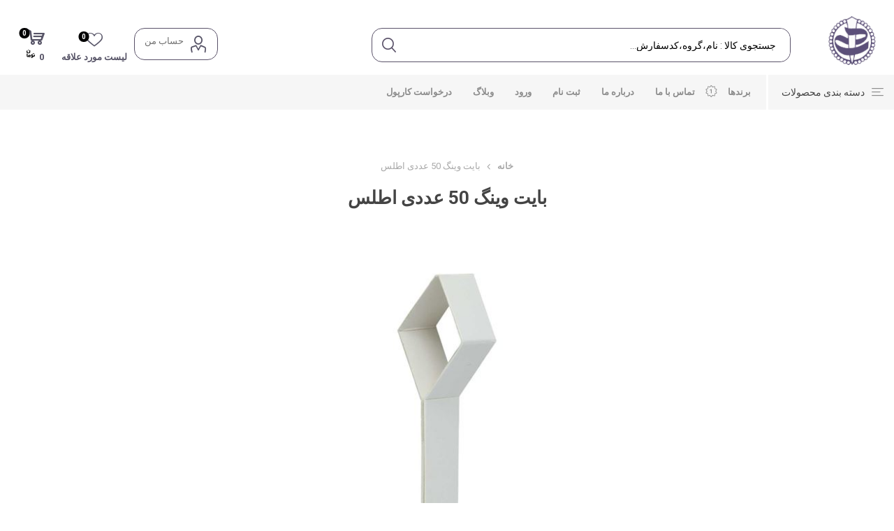

--- FILE ---
content_type: text/html; charset=utf-8
request_url: https://idc1359.ir/%D8%A8%D8%A7%DB%8C%D8%AA-%D9%88%DB%8C%D9%86%DA%AF-50-%D8%B9%D8%AF%D8%AF%DB%8C-%D8%A7%D8%B7%D9%84%D8%B3
body_size: 39706
content:
<!DOCTYPE html>
<html  dir="rtl" class="html-product-details-page">
    <head>
        <title>&#x628;&#x627;&#x6CC;&#x62A; &#x648;&#x6CC;&#x646;&#x6AF; 50 &#x639;&#x62F;&#x62F;&#x6CC; &#x627;&#x637;&#x644;&#x633;|&#x62A;&#x639;&#x627;&#x648;&#x646;&#x6CC; &#x62F;&#x646;&#x62F;&#x627;&#x646;&#x67E;&#x632;&#x634;&#x6A9;&#x627;&#x646; &#x627;&#x6CC;&#x631;&#x627;&#x646;|&#x641;&#x631;&#x648;&#x634;&#x6AF;&#x627;&#x647; &#x622;&#x646;&#x644;&#x627;&#x6CC;&#x646;</title>
        <meta http-equiv="Content-type" content="text/html;charset=UTF-8" />
        <meta name="description" content="&#x628;&#x627;&#x6CC;&#x62A; &#x648;&#x6CC;&#x646;&#x6AF; 50 &#x639;&#x62F;&#x62F;&#x6CC; &#x627;&#x637;&#x644;&#x633; |&#x627;&#x631;&#x633;&#x627;&#x644; &#x628;&#x647; &#x62A;&#x645;&#x627;&#x645; &#x646;&#x642;&#x627;&#x637; &#x6A9;&#x634;&#x648;&#x631; | &#x642;&#x6CC;&#x645;&#x62A; &#x648; &#x62E;&#x631;&#x6CC;&#x62F; &#x627;&#x6CC;&#x646;&#x62A;&#x631;&#x646;&#x62A;&#x6CC; | &#x627;&#x646;&#x648;&#x627;&#x639; &#x628;&#x631;&#x646;&#x62F;&#x647;&#x627;&#x6CC; &#x62F;&#x646;&#x62F;&#x627;&#x646;&#x67E;&#x632;&#x634;&#x6A9;&#x6CC;" />
        <meta name="keywords" content="&#x628;&#x627;&#x6CC;&#x62A; &#x648;&#x6CC;&#x646;&#x6AF; 50 &#x639;&#x62F;&#x62F;&#x6CC; &#x627;&#x637;&#x644;&#x633;,&#x642;&#x6CC;&#x645;&#x62A; &#x628;&#x627;&#x6CC;&#x62A; &#x648;&#x6CC;&#x646;&#x6AF; 50 &#x639;&#x62F;&#x62F;&#x6CC; &#x627;&#x637;&#x644;&#x633;" />
        <meta name="generator" content="SgCommerce" />
    	<meta name="viewport" content="width=device-width, initial-scale=1.0, user-scalable=0, minimum-scale=1.0, maximum-scale=1.0" />
        <link href="https://fonts.googleapis.com/css?family=Roboto:300,400,700&amp;subset=cyrillic-ext,greek-ext" rel="stylesheet">
        <meta property="og:type" content="product" />
<meta property="og:title" content="&#x628;&#x627;&#x6CC;&#x62A; &#x648;&#x6CC;&#x646;&#x6AF; 50 &#x639;&#x62F;&#x62F;&#x6CC; &#x627;&#x637;&#x644;&#x633;" />
<meta property="og:description" content="&#x628;&#x627;&#x6CC;&#x62A; &#x648;&#x6CC;&#x646;&#x6AF; 50 &#x639;&#x62F;&#x62F;&#x6CC; &#x627;&#x637;&#x644;&#x633; |&#x627;&#x631;&#x633;&#x627;&#x644; &#x628;&#x647; &#x62A;&#x645;&#x627;&#x645; &#x646;&#x642;&#x627;&#x637; &#x6A9;&#x634;&#x648;&#x631; | &#x642;&#x6CC;&#x645;&#x62A; &#x648; &#x62E;&#x631;&#x6CC;&#x62F; &#x627;&#x6CC;&#x646;&#x62A;&#x631;&#x646;&#x62A;&#x6CC; | &#x627;&#x646;&#x648;&#x627;&#x639; &#x628;&#x631;&#x646;&#x62F;&#x647;&#x627;&#x6CC; &#x62F;&#x646;&#x62F;&#x627;&#x646;&#x67E;&#x632;&#x634;&#x6A9;&#x6CC;" />
<meta property="og:image" content="https://idc1359.ir/images/thumbs/0022139_-50-_510.jpeg" />
<meta property="og:url" content="https://idc1359.ir/%D8%A8%D8%A7%DB%8C%D8%AA-%D9%88%DB%8C%D9%86%DA%AF-50-%D8%B9%D8%AF%D8%AF%DB%8C-%D8%A7%D8%B7%D9%84%D8%B3" />
<meta property="og:site_name" content="&#x62A;&#x639;&#x627;&#x648;&#x646;&#x6CC; &#x62F;&#x646;&#x62F;&#x627;&#x646;&#x67E;&#x632;&#x634;&#x6A9;&#x627;&#x646; &#x627;&#x6CC;&#x631;&#x627;&#x646;" />
<meta property="twitter:card" content="summary" />
<meta property="twitter:site" content="&#x62A;&#x639;&#x627;&#x648;&#x646;&#x6CC; &#x62F;&#x646;&#x62F;&#x627;&#x646;&#x67E;&#x632;&#x634;&#x6A9;&#x627;&#x646; &#x627;&#x6CC;&#x631;&#x627;&#x646;" />
<meta property="twitter:title" content="&#x628;&#x627;&#x6CC;&#x62A; &#x648;&#x6CC;&#x646;&#x6AF; 50 &#x639;&#x62F;&#x62F;&#x6CC; &#x627;&#x637;&#x644;&#x633;" />
<meta property="twitter:description" content="&#x628;&#x627;&#x6CC;&#x62A; &#x648;&#x6CC;&#x646;&#x6AF; 50 &#x639;&#x62F;&#x62F;&#x6CC; &#x627;&#x637;&#x644;&#x633; |&#x627;&#x631;&#x633;&#x627;&#x644; &#x628;&#x647; &#x62A;&#x645;&#x627;&#x645; &#x646;&#x642;&#x627;&#x637; &#x6A9;&#x634;&#x648;&#x631; | &#x642;&#x6CC;&#x645;&#x62A; &#x648; &#x62E;&#x631;&#x6CC;&#x62F; &#x627;&#x6CC;&#x646;&#x62A;&#x631;&#x646;&#x62A;&#x6CC; | &#x627;&#x646;&#x648;&#x627;&#x639; &#x628;&#x631;&#x646;&#x62F;&#x647;&#x627;&#x6CC; &#x62F;&#x646;&#x62F;&#x627;&#x646;&#x67E;&#x632;&#x634;&#x6A9;&#x6CC;" />
<meta property="twitter:image" content="https://idc1359.ir/images/thumbs/0022139_-50-_510.jpeg" />
<meta property="twitter:url" content="https://idc1359.ir/%D8%A8%D8%A7%DB%8C%D8%AA-%D9%88%DB%8C%D9%86%DA%AF-50-%D8%B9%D8%AF%D8%AF%DB%8C-%D8%A7%D8%B7%D9%84%D8%B3" />

        


    	

<style>

    .product-details-page .full-description {
        display: none;
    }
    .product-details-page .ui-tabs .full-description {
        display: block;
    }
    .product-details-page .tabhead-full-description {
        display: none;
    }
    

    .product-details-page .product-specs-box {
        display: none;
    }
    .product-details-page .ui-tabs .product-specs-box {
        display: block;
    }
    .product-details-page .ui-tabs .product-specs-box .title {
        display: none;
    }
    
</style>
		



        <link href="/Themes/Emporium/Content/css/styles.rtl.css" rel="stylesheet" type="text/css" />
<link href="/Themes/Emporium/Content/css/tables.rtl.css" rel="stylesheet" type="text/css" />
<link href="/Themes/Emporium/Content/css/mobile.rtl.css" rel="stylesheet" type="text/css" />
<link href="/Themes/Emporium/Content/css/480.rtl.css" rel="stylesheet" type="text/css" />
<link href="/Themes/Emporium/Content/css/768.rtl.css" rel="stylesheet" type="text/css" />
<link href="/Themes/Emporium/Content/css/1024.rtl.css" rel="stylesheet" type="text/css" />
<link href="/Themes/Emporium/Content/css/1280.rtl.css" rel="stylesheet" type="text/css" />
<link href="/Themes/Emporium/Content/css/1600.rtl.css" rel="stylesheet" type="text/css" />
<link href="/Plugins/SevenSpikes.Core/Styles/slick-slider-1.6.0.css" rel="stylesheet" type="text/css" />
<link href="/Plugins/SevenSpikes.Core/Styles/perfect-scrollbar.min.css" rel="stylesheet" type="text/css" />
<link href="/Plugins/SevenSpikes.Nop.Plugins.CloudZoom/Themes/Emporium/Content/cloud-zoom/CloudZoom.css" rel="stylesheet" type="text/css" />
<link href="/Plugins/SevenSpikes.Nop.Plugins.CloudZoom/Themes/Emporium/Content/cloud-zoom/CloudZoom.rtl.css" rel="stylesheet" type="text/css" />
<link href="/Plugins/SevenSpikes.Nop.Plugins.CloudZoom/Styles/carousel/slick-slider-1.6.0.css" rel="stylesheet" type="text/css" />
<link href="/Plugins/SevenSpikes.Nop.Plugins.CloudZoom/Themes/Emporium/Content/carousel/carousel.css" rel="stylesheet" type="text/css" />
<link href="/Plugins/SevenSpikes.Nop.Plugins.CloudZoom/Themes/Emporium/Content/carousel/carousel.rtl.css" rel="stylesheet" type="text/css" />
<link href="/lib/magnific-popup/magnific-popup.css" rel="stylesheet" type="text/css" />
<link href="/Plugins/SevenSpikes.Nop.Plugins.ProductRibbons/Styles/Ribbons.common.css" rel="stylesheet" type="text/css" />
<link href="/Plugins/SevenSpikes.Nop.Plugins.ProductRibbons/Styles/Ribbons.common.rtl.css" rel="stylesheet" type="text/css" />
<link href="/Plugins/SevenSpikes.Nop.Plugins.ProductRibbons/Themes/Emporium/Content/Ribbons.css" rel="stylesheet" type="text/css" />
<link href="/Plugins/SevenSpikes.Nop.Plugins.ProductRibbons/Themes/Emporium/Content/Ribbons.rtl.css" rel="stylesheet" type="text/css" />
<link href="/Plugins/SevenSpikes.Nop.Plugins.AjaxCart/Themes/Emporium/Content/ajaxCart.css" rel="stylesheet" type="text/css" />
<link href="/Plugins/SevenSpikes.Nop.Plugins.AjaxCart/Themes/Emporium/Content/ajaxCart.rtl.css" rel="stylesheet" type="text/css" />
<link href="/Plugins/SevenSpikes.Nop.Plugins.QuickView/Themes/Emporium/Content/QuickView.css" rel="stylesheet" type="text/css" />
<link href="/Plugins/SevenSpikes.Nop.Plugins.QuickView/Themes/Emporium/Content/QuickView.rtl.css" rel="stylesheet" type="text/css" />
<link href="/lib/fineuploader/fineuploader-4.2.2.min.css" rel="stylesheet" type="text/css" />
<link href="/Plugins/SevenSpikes.Nop.Plugins.InstantSearch/Themes/Emporium/Content/InstantSearch.css" rel="stylesheet" type="text/css" />
<link href="/Plugins/SevenSpikes.Nop.Plugins.InstantSearch/Themes/Emporium/Content/InstantSearch.rtl.css" rel="stylesheet" type="text/css" />
<link href="/Plugins/SevenSpikes.Nop.Plugins.MegaMenu/Themes/Emporium/Content/MegaMenu.css" rel="stylesheet" type="text/css" />
<link href="/Plugins/SevenSpikes.Nop.Plugins.MegaMenu/Themes/Emporium/Content/MegaMenu.rtl.css" rel="stylesheet" type="text/css" />
<link href="/Themes/Emporium/Content/css/theme.custom-9.css?v=147" rel="stylesheet" type="text/css" />

        <script src="/bundles/soxvklxbwhucsnyef0pvea8h-1qpiifnnst6i4bsqsq.min.js" type="text/javascript"></script>

        <link rel="canonical" href="https://idc1359.ir/%D8%A8%D8%A7%DB%8C%D8%AA-%D9%88%DB%8C%D9%86%DA%AF-50-%D8%B9%D8%AF%D8%AF%DB%8C-%D8%A7%D8%B7%D9%84%D8%B3" />

        
        
        <link rel="shortcut icon" href="https://idc1359.ir/favicon.ico" />
        
        <!--Powered by SgCommerce - https://www.SystemGroup.net-->
    </head>
	<body class="product-details-page-body">
        



<div class="ajax-loading-block-window" style="display: none">
</div>
<div id="dialog-notifications-success" title="اطلاع رسانی" style="display:none;">
</div>
<div id="dialog-notifications-error" title="خطا" style="display:none;">
</div>
<div id="dialog-notifications-warning" title="اخطار" style="display:none;">
</div>
<div id="bar-notification" class="bar-notification">
    <span class="close" title="ببند">&nbsp;</span>
</div>



<!--[if lte IE 7]>
    <div style="clear:both;height:59px;text-align:center;position:relative;">
        <a href="http://www.microsoft.com/windows/internet-explorer/default.aspx" target="_blank">
            <img src="/Themes/Emporium/Content/img/ie_warning.jpg" height="42" width="820" alt="You are using an outdated browser. For a faster, safer browsing experience, upgrade for free today." />
        </a>
    </div>
<![endif]-->


<div class="master-wrapper-page">
    
    <div class="responsive-nav-wrapper-parent">
        <div class="responsive-nav-wrapper">
            <div class="menu-title">
                <span>فهرست</span>
            </div>
            <div class="search-wrap">
                <span>جستجو</span>
            </div>
            <div class="mobile-logo">
                



<a href="/" class="logo">


<img alt="&#x62A;&#x639;&#x627;&#x648;&#x646;&#x6CC; &#x62F;&#x646;&#x62F;&#x627;&#x646;&#x67E;&#x632;&#x634;&#x6A9;&#x627;&#x646; &#x627;&#x6CC;&#x631;&#x627;&#x646;" title="&#x62A;&#x639;&#x627;&#x648;&#x646;&#x6CC; &#x62F;&#x646;&#x62F;&#x627;&#x646;&#x67E;&#x632;&#x634;&#x6A9;&#x627;&#x646; &#x627;&#x6CC;&#x631;&#x627;&#x646;" src="https://idc1359.ir/images/thumbs/0017112.png" /></a>
            </div>
            <div class="shopping-cart-link">
            </div>
            <div class="personal-button" id="header-links-opener">
                <span>منوی شخصی</span>
            </div>
        </div>
    </div>
    

<div class="header">
    
    <div class="header-upper">
        <div class="header-selectors-wrapper">
            
            


            
            
        </div>
    </div>
    <div class="header-lower">
        <div class="header-logo">
            



<a href="/" class="logo">


<img alt="&#x62A;&#x639;&#x627;&#x648;&#x646;&#x6CC; &#x62F;&#x646;&#x62F;&#x627;&#x646;&#x67E;&#x632;&#x634;&#x6A9;&#x627;&#x646; &#x627;&#x6CC;&#x631;&#x627;&#x646;" title="&#x62A;&#x639;&#x627;&#x648;&#x646;&#x6CC; &#x62F;&#x646;&#x62F;&#x627;&#x646;&#x67E;&#x632;&#x634;&#x6A9;&#x627;&#x646; &#x627;&#x6CC;&#x631;&#x627;&#x646;" src="https://idc1359.ir/images/thumbs/0017112.png" /></a>
        </div>
        <div class="search-box store-search-box">
            <div class="close-side-menu">
                <span class="close-side-menu-text">جستجوی کالا : نام،گروه،کدسفارش...</span>
                <span class="close-side-menu-btn">نزدیک</span>
            </div>
            <form method="get" id="small-search-box-form" action="/search">
    <input type="text" class="search-box-text" id="small-searchterms" autocomplete="off" name="q" placeholder="جستجوی کالا : نام،گروه،کدسفارش..." />
    



<input type="hidden" class="instantSearchResourceElement"
       data-highlightFirstFoundElement="true"
       data-minKeywordLength="3"
       data-instantSearchUrl="/instantSearchFor"
       data-searchPageUrl="/search"
       data-searchInProductDescriptions="true"
       data-numberOfVisibleProducts="2" />


    <input type="submit" class="button-1 search-box-button" value="جستجو" />
        
        
</form>
        </div>

        <div class="header-links-wrapper">
            

<div class="header-links">
    <ul>
        
            <li>
                <a href="/customer/info" class="ico-account opener"  data-loginUrl="/login">حساب من</a>
                <div class="profile-menu-box ">
                    <div class="close-side-menu">
                        <span class="close-side-menu-text">حساب من</span>
                        <span class="close-side-menu-btn">نزدیک</span>
                    </div>
                    <div class="header-form-holder">
                        <a href="/register" class="ico-register">ثبت نام</a>
                        <a href="/login" class="ico-login">ورود به سیستم</a>
                    </div>
                </div>
            </li>
        
            <li>
                <a href="/wishlist" class="ico-wishlist">
                    <span class="wishlist-label">لیست مورد علاقه</span>
                    <span class="wishlist-qty">0</span>
                </a>
            </li>

        
    </ul>
        <div class="mobile-flyout-wrapper">
            <div class="close-side-menu">
                <span class="close-side-menu-text">سبد خرید</span>
                <span class="close-side-menu-btn">نزدیک</span>
            </div>
            



<div id="flyout-cart" class="flyout-cart" data-removeItemFromCartUrl="/EmporiumTheme/RemoveItemFromCart" data-flyoutCartUrl="/EmporiumTheme/FlyoutShoppingCart">
    <div id="topcartlink">
        <a href="/cart" class="ico-cart">
            <span class="cart-qty">0</span>
            <span class="cart-label">
 &#x631;&#x6CC;&#x627;&#x644;            </span>
        </a>
    </div>
    <div class="mini-shopping-cart">
        <div class="flyout-cart-scroll-area">
                <p>شما هیچ موردی در سبد خرید خود ندارید</p>
        </div>
    </div>
</div>
        </div>
                
</div>

        </div>
    </div>
    <div class="header-menu-parent">
        <div class="header-menu categories-in-side-panel">
		        <div class="category-navigation-list-wrapper">
			        <span class="category-navigation-title">دسته بندی محصولات</span>
		            <ul class="category-navigation-list sticky-flyout"></ul>
		        </div>
		    <div class="close-menu">
		    	<span class="close-menu-text">فهرست</span>
		        <span class="close-menu-btn">نزدیک</span>
		    </div>
            



    <ul class="mega-menu"
        data-isRtlEnabled="true"
        data-enableClickForDropDown="false">





<li class="has-sublist brands-menu">

    <a class="with-subcategories" href="/manufacturer/all" title="&#x628;&#x631;&#x646;&#x62F;&#x647;&#x627;"><span>&#x628;&#x631;&#x646;&#x62F;&#x647;&#x627;</span></a>

        <div class="plus-button"></div>
        <div class="sublist-wrap">
            <ul class="sublist">
                <li class="back-button">
                    <span>بازگشت</span>
                </li>
                    <li>
                        <a href="/%D9%84%DB%8C%D8%B3%D8%AA-%D9%82%DB%8C%D9%85%D8%AA-%D9%85%D8%AD%D8%B5%D9%88%D9%84%D8%A7%D8%AA-%DA%A9%D8%A7%D9%88%DA%A9%D8%B3-cavex" title="&#x6A9;&#x627;&#x648;&#x6A9;&#x633; CAVEX"><span>&#x6A9;&#x627;&#x648;&#x6A9;&#x633; CAVEX</span></a>
                    </li>
                    <li>
                        <a href="/%D8%A8%D8%B1%D9%86%D8%AF-%DA%A9%D9%88%D9%84%D8%B2%D8%B1-kulzer" title="&#x6A9;&#x648;&#x644;&#x632;&#x631;  KULZER"><span>&#x6A9;&#x648;&#x644;&#x632;&#x631;  KULZER</span></a>
                    </li>
                    <li>
                        <a href="/%D8%A8%D8%B1%D9%86%D8%AF-%D8%A8%DB%8C%D8%B3%DA%A9%D9%88-bisco" title="&#x628;&#x6CC;&#x633;&#x6A9;&#x648; BISCO"><span>&#x628;&#x6CC;&#x633;&#x6A9;&#x648; BISCO</span></a>
                    </li>
                    <li>
                        <a href="/%D8%A8%D8%B1%D9%86%D8%AF-%D9%85%D8%B1%D9%88%D8%A7%D8%A8%D9%86-morvabon" title="&#x645;&#x631;&#x648;&#x627;&#x628;&#x646; MORVABON"><span>&#x645;&#x631;&#x648;&#x627;&#x628;&#x646; MORVABON</span></a>
                    </li>
                    <li>
                        <a href="/%D8%A8%D8%B1%D9%86%D8%AF-%D8%B3%D8%A7%D8%B1%D9%85%DA%A9%D9%88-saremco" title="&#x633;&#x627;&#x631;&#x645;&#x6A9;&#x648; SAREMCO"><span>&#x633;&#x627;&#x631;&#x645;&#x6A9;&#x648; SAREMCO</span></a>
                    </li>
                    <li>
                        <a href="/%D8%A8%D8%B1%D9%86%D8%AF-nsk" title="NSK"><span>NSK</span></a>
                    </li>
                    <li>
                        <a href="/%D8%A8%D8%B1%D9%86%D8%AF-%DA%AF%D9%84%DA%86%D8%A7%DB%8C-golchai" title="&#x6AF;&#x644;&#x686;&#x627;&#x6CC; GOLCHAI"><span>&#x6AF;&#x644;&#x686;&#x627;&#x6CC; GOLCHAI</span></a>
                    </li>
                    <li>
                        <a href="/%D8%A8%D8%B1%D9%86%D8%AF-%D9%87%D8%A7%D9%86%D9%86%DA%A9%D8%B1%D8%AA-hahnekratt" title="&#x647;&#x627;&#x646;&#x646;&#x6A9;&#x631;&#x62A; HAHNEKRATT"><span>&#x647;&#x627;&#x646;&#x646;&#x6A9;&#x631;&#x62A; HAHNEKRATT</span></a>
                    </li>
                    <li>
                        <a href="/%D8%A8%D8%B1%D9%86%D8%AF-%D9%85%DB%8C%DA%A9%D8%B1%D9%88%D8%AF%D9%88%D9%86%D8%AA-microdont" title="&#x645;&#x6CC;&#x6A9;&#x631;&#x648;&#x62F;&#x648;&#x646;&#x62A; MICRODONT"><span>&#x645;&#x6CC;&#x6A9;&#x631;&#x648;&#x62F;&#x648;&#x646;&#x62A; MICRODONT</span></a>
                    </li>
                    <li>
                        <a href="/%D8%A8%D8%B1%D9%86%D8%AF-%D9%85%D8%AA%D8%A7-meta" title="&#x645;&#x62A;&#x627;  Meta"><span>&#x645;&#x62A;&#x627;  Meta</span></a>
                    </li>
                    <li>
                        <a href="/%D8%A8%D8%B1%D9%86%D8%AF-%D9%84%D8%A7%D8%B3%DA%A9%D9%88%D8%AF-lascod" title="&#x644;&#x627;&#x633;&#x6A9;&#x648;&#x62F; LASCOD"><span>&#x644;&#x627;&#x633;&#x6A9;&#x648;&#x62F; LASCOD</span></a>
                    </li>
                    <li>
                        <a href="/%D8%A8%D8%B1%D9%86%D8%AF-%D8%AA%D9%88%D8%B1-%D9%88%DB%8C-%D8%A7%D9%85-torvm" title="&#x62A;&#x648;&#x631; &#x648;&#x6CC; &#x627;&#x645; TORVM"><span>&#x62A;&#x648;&#x631; &#x648;&#x6CC; &#x627;&#x645; TORVM</span></a>
                    </li>
                    <li>
                        <a href="/%D8%A8%D8%B1%D9%86%D8%AF-%D9%85%D8%A7%D9%86%DB%8C-mani" title="&#x645;&#x627;&#x646;&#x6CC; MANI"><span>&#x645;&#x627;&#x646;&#x6CC; MANI</span></a>
                    </li>
                    <li>
                        <a href="/%D9%BE%D8%B1%DB%8C%D9%85%DB%8C%D9%88%D9%85-%D9%BE%D9%84%D8%A7%D8%B3-premium-plus" title="&#x67E;&#x631;&#x6CC;&#x645;&#x6CC;&#x648;&#x645; &#x67E;&#x644;&#x627;&#x633; PREMIUM PLUS"><span>&#x67E;&#x631;&#x6CC;&#x645;&#x6CC;&#x648;&#x645; &#x67E;&#x644;&#x627;&#x633; PREMIUM PLUS</span></a>
                    </li>
                    <li>
                        <a href="/%D8%A8%D8%B1%D9%86%D8%AF-fgm" title="FGM"><span>FGM</span></a>
                    </li>
                    <li>
                        <a href="/%D8%A8%D8%B1%D9%86%D8%AF-%D8%A7%D9%88%D9%84%D8%AA%D8%B1%D8%A7%D8%AF%D9%86%D8%AA-ultradent" title="&#x627;&#x648;&#x644;&#x62A;&#x631;&#x627;&#x62F;&#x646;&#x62A; ULTRADENT"><span>&#x627;&#x648;&#x644;&#x62A;&#x631;&#x627;&#x62F;&#x646;&#x62A; ULTRADENT</span></a>
                    </li>
                    <li>
                        <a href="/%D8%A8%D8%B1%D9%86%D8%AF-%D8%A7%D9%88%D9%87-eve" title="&#x627;&#x648;&#x647; EVE"><span>&#x627;&#x648;&#x647; EVE</span></a>
                    </li>
                    <li>
                        <a href="/%D8%A8%D8%B1%D9%86%D8%AF-%D8%A8%DB%8C%D8%B2%DB%8C%DA%A9%D9%88-bisico" title="&#x628;&#x6CC;&#x632;&#x6CC;&#x6A9;&#x648; BISICO"><span>&#x628;&#x6CC;&#x632;&#x6CC;&#x6A9;&#x648; BISICO</span></a>
                    </li>
                    <li>
                        <a href="/%D8%A8%D8%B1%D9%86%D8%AF-%D9%85%D8%B3%D8%AA%D8%B1%D8%AF%D9%86%D8%AA-masterdent" title="&#x645;&#x633;&#x62A;&#x631;&#x62F;&#x646;&#x62A; MASTERDENT"><span>&#x645;&#x633;&#x62A;&#x631;&#x62F;&#x646;&#x62A; MASTERDENT</span></a>
                    </li>
                    <li>
                        <a href="/%D9%86%DB%8C%DA%A9-%D8%AF%D8%B1%D9%85%D8%A7%D9%86-nik-darman" title="&#x646;&#x6CC;&#x6A9; &#x62F;&#x631;&#x645;&#x627;&#x646; NIK DARMAN"><span>&#x646;&#x6CC;&#x6A9; &#x62F;&#x631;&#x645;&#x627;&#x646; NIK DARMAN</span></a>
                    </li>
                    <li>
                        <a href="/%D8%A8%D8%AA%D8%A7%D8%AF%D9%86%D8%AA-beta-dent" title="&#x628;&#x62A;&#x627;&#x62F;&#x646;&#x62A; BETA DENT"><span>&#x628;&#x62A;&#x627;&#x62F;&#x646;&#x62A; BETA DENT</span></a>
                    </li>
                    <li>
                        <a href="/%D9%87%D8%A7%D8%B1%D9%88%D8%A7%D8%B1%D8%AF-harvard" title="&#x647;&#x627;&#x631;&#x648;&#x627;&#x631;&#x62F; HARVARD"><span>&#x647;&#x627;&#x631;&#x648;&#x627;&#x631;&#x62F; HARVARD</span></a>
                    </li>
                    <li>
                        <a href="/%D9%85%D9%88%D9%84%D8%B1-muller" title="&#x645;&#x648;&#x644;&#x631; MULLER"><span>&#x645;&#x648;&#x644;&#x631; MULLER</span></a>
                    </li>
                    <li>
                        <a href="/%D9%BE%D8%B1%D9%88%D9%81%D8%A7-profa" title="&#x67E;&#x631;&#x648;&#x641;&#x627; PROFA"><span>&#x67E;&#x631;&#x648;&#x641;&#x627; PROFA</span></a>
                    </li>
                    <li>
                        <a href="/%D8%AF%D8%B1%D8%B3%D8%A7%D9%86-doradent-2" title="&#x62F;&#x631;&#x633;&#x627;&#x646; DORADENT"><span>&#x62F;&#x631;&#x633;&#x627;&#x646; DORADENT</span></a>
                    </li>
                    <li>
                        <a href="/%D8%AA%D9%88%D9%85%D8%A7%D8%B3-tomas-3" title="&#x62A;&#x648;&#x645;&#x627;&#x633; TOMAS"><span>&#x62A;&#x648;&#x645;&#x627;&#x633; TOMAS</span></a>
                    </li>
                    <li>
                        <a href="/%DA%A9%D9%84%D8%AA%D9%86-colten-2" title="&#x6A9;&#x644;&#x62A;&#x646; COLTEN"><span>&#x6A9;&#x644;&#x62A;&#x646; COLTEN</span></a>
                    </li>
                    <li>
                        <a href="/%D8%A8%D8%B1%D9%86%D8%AF-%D8%A7%D9%84%DB%8C%D8%AF%D9%86%D8%AA-olident" title="&#x627;&#x644;&#x6CC;&#x62F;&#x646;&#x62A; OLIDENT"><span>&#x627;&#x644;&#x6CC;&#x62F;&#x646;&#x62A; OLIDENT</span></a>
                    </li>
                    <li>
                        <a href="/%D8%A8%D8%B1%D9%86%D8%AF-%DA%A9%D8%A8%D8%A7%D9%84%D8%AA-cobalt" title="&#x6A9;&#x628;&#x627;&#x644;&#x62A; COBALT"><span>&#x6A9;&#x628;&#x627;&#x644;&#x62A; COBALT</span></a>
                    </li>
                    <li>
                        <a href="/%D8%A8%D8%B1%D9%86%D8%AF-%D9%87%D8%A7%D9%86-han" title="&#x647;&#x627;&#x646; HAN"><span>&#x647;&#x627;&#x646; HAN</span></a>
                    </li>
                    <li>
                        <a href="/%D8%A8%D8%B1%D9%86%D8%AF-%D8%A2%D9%88%DB%8C%DA%98%D9%87-av" title="&#x622;&#x648;&#x6CC;&#x698;&#x647; AV"><span>&#x622;&#x648;&#x6CC;&#x698;&#x647; AV</span></a>
                    </li>
                    <li>
                        <a href="/%D8%A8%D8%B1%D9%86%D8%AF-%D9%BE%D9%84%DB%8C-%D8%AF%D9%86%D8%B4%DB%8C%D8%A7-polidentia" title="&#x67E;&#x644;&#x6CC; &#x62F;&#x646;&#x634;&#x6CC;&#x627; POLIDENTIA"><span>&#x67E;&#x644;&#x6CC; &#x62F;&#x646;&#x634;&#x6CC;&#x627; POLIDENTIA</span></a>
                    </li>
                    <li>
                        <a href="/%D8%A8%D8%B1%D9%86%D8%AF%DB%8C-%D8%AA%D8%B1%D8%A7%DB%8C%D9%85%D8%AF%DB%8C-trimedi" title="&#x62A;&#x631;&#x627;&#x6CC;&#x645;&#x62F;&#x6CC; TRIMEDI"><span>&#x62A;&#x631;&#x627;&#x6CC;&#x645;&#x62F;&#x6CC; TRIMEDI</span></a>
                    </li>
                    <li>
                        <a href="/%D8%A8%D8%B1%D9%86%D8%AF-%D8%AA%DB%8C%D8%B2%DA%A9%D8%A7%D9%88%D8%A7%D9%86-teeskavan" title="&#x62A;&#x6CC;&#x632;&#x6A9;&#x627;&#x648;&#x627;&#x646; TEESKAVAN"><span>&#x62A;&#x6CC;&#x632;&#x6A9;&#x627;&#x648;&#x627;&#x646; TEESKAVAN</span></a>
                    </li>
                    <li>
                        <a href="/%D8%A8%D8%B1%D9%86%D8%AF-%D8%AC%D9%88%D8%AA%D8%A7-jota" title="&#x62C;&#x648;&#x62A;&#x627; JOTA"><span>&#x62C;&#x648;&#x62A;&#x627; JOTA</span></a>
                    </li>
                    <li>
                        <a href="/%D8%A8%D8%B1%D9%86%D8%AF-%D8%A7%D8%B3%D9%85%D8%A7%D8%B1%D8%AA-smart" title="&#x627;&#x633;&#x645;&#x627;&#x631;&#x62A; SMART"><span>&#x627;&#x633;&#x645;&#x627;&#x631;&#x62A; SMART</span></a>
                    </li>
                    <li>
                        <a href="/%D8%A8%D8%B1%D9%86%D8%AF-%D8%AF%DB%8C%D8%A7-%D8%A7%DB%8C%D8%AA%D8%A7%D9%84%DB%8C-dia-italy" title="&#x62F;&#x6CC;&#x627; &#x627;&#x6CC;&#x62A;&#x627;&#x644;&#x6CC; DIA ITALY"><span>&#x62F;&#x6CC;&#x627; &#x627;&#x6CC;&#x62A;&#x627;&#x644;&#x6CC; DIA ITALY</span></a>
                    </li>
                    <li>
                        <a href="/%D8%A8%D8%B1%D9%86%D8%AF-%D8%B3%D8%A7%D9%86%DB%8C-sani" title="&#x633;&#x627;&#x646;&#x6CC; SANI"><span>&#x633;&#x627;&#x646;&#x6CC; SANI</span></a>
                    </li>
                    <li>
                        <a href="/%D8%A8%D8%B1%D9%86%D8%AF-nd" title="ND"><span>ND</span></a>
                    </li>
                    <li>
                        <a href="/%D8%B3%DB%8C%D9%86%D8%A7%D9%84%D9%88%DA%A9%D8%B3-cinalux" title="&#x633;&#x6CC;&#x646;&#x627;&#x644;&#x648;&#x6A9;&#x633; CINALUX"><span>&#x633;&#x6CC;&#x646;&#x627;&#x644;&#x648;&#x6A9;&#x633; CINALUX</span></a>
                    </li>
                    <li>
                        <a href="/%DA%A9%D8%A7%D9%88%D9%87-kaveh" title="&#x6A9;&#x627;&#x648;&#x647; KAVEH"><span>&#x6A9;&#x627;&#x648;&#x647; KAVEH</span></a>
                    </li>
                    <li>
                        <a href="/%D8%B1%D9%88%D8%AC%DB%8C%D9%86-%D8%AF%D9%86%D8%AA%D8%A7%D9%84-rogin-dental" title="&#x631;&#x648;&#x62C;&#x6CC;&#x646; &#x62F;&#x646;&#x62A;&#x627;&#x644; ROGIN DENTAL"><span>&#x631;&#x648;&#x62C;&#x6CC;&#x646; &#x62F;&#x646;&#x62A;&#x627;&#x644; ROGIN DENTAL</span></a>
                    </li>
                    <li>
                        <a href="/%D8%AD%D8%B1%DB%8C%D8%B1-harir-2" title="&#x62D;&#x631;&#x6CC;&#x631;  HARIR"><span>&#x62D;&#x631;&#x6CC;&#x631;  HARIR</span></a>
                    </li>
                    <li>
                        <a href="/%D8%A8%D8%B1%D9%86%D8%AF-%D8%AA%D9%88%D8%A8%D9%88%D9%85-toboom" title="&#x62A;&#x648;&#x628;&#x648;&#x645; TOBOOM"><span>&#x62A;&#x648;&#x628;&#x648;&#x645; TOBOOM</span></a>
                    </li>
                    <li>
                        <a href="/%D9%88%DB%8C-%D9%85%D8%AF-vmed" title="&#x648;&#x6CC; &#x645;&#x62F; VMED"><span>&#x648;&#x6CC; &#x645;&#x62F; VMED</span></a>
                    </li>
                    <li>
                        <a href="/%D9%85%D8%AD%D8%B5%D9%88%D9%84%D8%A7%D8%AA-%D8%AF%D9%86%D8%AF%D8%A7%D9%86-%D9%BE%D8%B2%D8%B4%DA%A9%DB%8C-%D8%AC%D9%88%DB%8C%D8%A7-juya" title="&#x62C;&#x648;&#x6CC;&#x627; JUYA"><span>&#x62C;&#x648;&#x6CC;&#x627; JUYA</span></a>
                    </li>
                    <li>
                        <a href="/%D8%A8%D8%B1%D9%86%D8%AF-%D8%A7%D8%B3%D9%BE%DB%8C%D8%AF%D9%86%D8%AA-spident-2" title="&#x627;&#x633;&#x67E;&#x6CC;&#x62F;&#x646;&#x62A; SPIDENT"><span>&#x627;&#x633;&#x67E;&#x6CC;&#x62F;&#x646;&#x62A; SPIDENT</span></a>
                    </li>
                    <li>
                        <a href="/%D9%85%D8%AF%DB%8C%D8%B3%DB%8C-medesy-2" title="&#x645;&#x62F;&#x6CC;&#x633;&#x6CC;  MEDESY"><span>&#x645;&#x62F;&#x6CC;&#x633;&#x6CC;  MEDESY</span></a>
                    </li>
                    <li>
                        <a href="/imd-2" title="IMD"><span>IMD</span></a>
                    </li>
                    <li>
                        <a href="/%D8%AF%D9%86%D8%AF%DB%8C%D8%A7-dendia" title="&#x62F;&#x646;&#x62F;&#x6CC;&#x627; DENDIA"><span>&#x62F;&#x646;&#x62F;&#x6CC;&#x627; DENDIA</span></a>
                    </li>

                    <li>
                        <a class="view-all" href="/manufacturer/all" title="نمایش همه">
                            <span>نمایش همه</span>
                        </a>
                    </li>
            </ul>
        </div>
</li>

<li class="has-sublist mega-menu-categories root-category-items">

        <a class="with-subcategories" href="/%D8%A7%D9%86%D8%AF%D9%88">&#x627;&#x646;&#x62F;&#x648;</a>

        <div class="plus-button"></div>
        <div class="sublist-wrap">
            <ul class="sublist">
                <li class="back-button">
                    <span>بازگشت</span>
                </li>
                
        <li>
            <a class="lastLevelCategory" href="/%D9%85%D9%88%D8%A7%D8%AF-%D8%A7%D9%86%D8%AF%D9%88" title="&#x645;&#x648;&#x627;&#x62F; &#x627;&#x646;&#x62F;&#x648;"><span>&#x645;&#x648;&#x627;&#x62F; &#x627;&#x646;&#x62F;&#x648;</span></a>
        </li>
        <li class="has-sublist">
            <a href="/%D9%88%D8%B3%D8%A7%DB%8C%D9%84-%D8%A7%D9%86%D8%AF%D9%88" title="&#x648;&#x633;&#x627;&#x6CC;&#x644; &#x648; &#x62A;&#x62C;&#x647;&#x6CC;&#x632;&#x627;&#x62A; &#x627;&#x646;&#x62F;&#x648;" class="with-subcategories"><span>&#x648;&#x633;&#x627;&#x6CC;&#x644; &#x648; &#x62A;&#x62C;&#x647;&#x6CC;&#x632;&#x627;&#x62A; &#x627;&#x646;&#x62F;&#x648;</span></a>
            <div class="plus-button"></div>
            <div class="sublist-wrap">
                <ul class="sublist">
                    <li class="back-button">
                        <span>بازگشت</span>
                    </li>
                    
        <li>
            <a class="lastLevelCategory" href="/%DA%A9%D8%A7-%D9%81%D8%A7%DB%8C%D9%84-k-file" title="&#x6A9;&#x627; &#x641;&#x627;&#x6CC;&#x644; (K-File)"><span>&#x6A9;&#x627; &#x641;&#x627;&#x6CC;&#x644; (K-File)</span></a>
        </li>
        <li>
            <a class="lastLevelCategory" href="/%D9%82%DB%8C%D9%85%D8%AA-%D9%88-%D8%AE%D8%B1%DB%8C%D8%AF-%D8%A7%DB%8C%D9%86%D8%AA%D8%B1%D9%86%D8%AA%DB%8C-%D8%A7%D9%86%D9%88%D8%A7%D8%B9-%D8%A7%DA%86-%D9%81%D8%A7%DB%8C%D9%84-h-file" title="&#x627;&#x686; &#x641;&#x627;&#x6CC;&#x644; (H-File)"><span>&#x627;&#x686; &#x641;&#x627;&#x6CC;&#x644; (H-File)</span></a>
        </li>
        <li>
            <a class="lastLevelCategory" href="/%D9%81%D8%A7%DB%8C%D9%84-%D8%B1%D9%88%D8%AA%D8%A7%D8%B1%DB%8C" title="&#x641;&#x627;&#x6CC;&#x644; &#x631;&#x648;&#x62A;&#x627;&#x631;&#x6CC;"><span>&#x641;&#x627;&#x6CC;&#x644; &#x631;&#x648;&#x62A;&#x627;&#x631;&#x6CC;</span></a>
        </li>
        <li>
            <a class="lastLevelCategory" href="/%D8%B3%D8%A7%DB%8C%D8%B1-%D9%84%D9%86%D8%AA%D9%84%D9%88%D8%A8%D9%88%D8%B1%D9%BE%D8%A7%D8%AA-%D9%88" title="&#x633;&#x627;&#x6CC;&#x631; (&#x644;&#x646;&#x62A;&#x644;&#x648;&#x60C;&#x628;&#x648;&#x631;&#x67E;&#x627;&#x62A; &#x648;...)"><span>&#x633;&#x627;&#x6CC;&#x631; (&#x644;&#x646;&#x62A;&#x644;&#x648;&#x60C;&#x628;&#x648;&#x631;&#x67E;&#x627;&#x62A; &#x648;...)</span></a>
        </li>
        <li>
            <a class="lastLevelCategory" href="/%D9%BE%DB%8C%D9%86-%D9%88-%D9%BE%D8%B3%D8%AA" title="&#x67E;&#x6CC;&#x646; &#x648; &#x67E;&#x633;&#x62A; &#x62F;&#x646;&#x62F;&#x627;&#x646;"><span>&#x67E;&#x6CC;&#x646; &#x648; &#x67E;&#x633;&#x62A; &#x62F;&#x646;&#x62F;&#x627;&#x646;</span></a>
        </li>


                </ul>
            </div>
        </li>
        <li>
            <a class="lastLevelCategory" href="/%DA%A9%D9%86-%DA%AF%D9%88%D8%AA%D8%A7-2" title="&#x6A9;&#x646; &#x6AF;&#x648;&#x62A;&#x627;"><span>&#x6A9;&#x646; &#x6AF;&#x648;&#x62A;&#x627;</span></a>
        </li>
        <li>
            <a class="lastLevelCategory" href="/%DA%A9%D9%86-%DA%A9%D8%A7%D8%BA%D8%B0%DB%8C" title="&#x6A9;&#x646; &#x6A9;&#x627;&#x63A;&#x630;&#x6CC;"><span>&#x6A9;&#x646; &#x6A9;&#x627;&#x63A;&#x630;&#x6CC;</span></a>
        </li>

            </ul>
        </div>

</li>

<li class="has-sublist mega-menu-categories root-category-items">

        <a class="with-subcategories" href="/%D9%85%D8%AD%D8%B5%D9%88%D9%84%D8%A7%D8%AA-%D9%88-%D9%85%D9%88%D8%A7%D8%AF-%D8%AA%D8%B1%D9%85%DB%8C%D9%85%DB%8C-%D9%88-%D8%B2%DB%8C%D8%A8%D8%A7%DB%8C%DB%8C-%D8%AF%D9%86%D8%AF%D8%A7%D9%86">&#x62A;&#x631;&#x645;&#x6CC;&#x645;&#x6CC; &#x648; &#x632;&#x6CC;&#x628;&#x627;&#x6CC;&#x6CC;</a>

        <div class="plus-button"></div>
        <div class="sublist-wrap">
            <ul class="sublist">
                <li class="back-button">
                    <span>بازگشت</span>
                </li>
                
        <li>
            <a class="lastLevelCategory" href="/%D9%82%DB%8C%D9%85%D8%AA-%D9%88-%D8%AE%D8%B1%DB%8C%D8%AF-%D8%A7%DB%8C%D9%86%D8%AA%D8%B1%D9%86%D8%AA%DB%8C-%D8%A7%D9%86%D9%88%D8%A7%D8%B9-%D8%A2%D9%85%D8%A7%D9%84%DA%A9%D9%BE" title="&#x622;&#x645;&#x627;&#x644;&#x6A9;&#x67E;"><span>&#x622;&#x645;&#x627;&#x644;&#x6A9;&#x67E;</span></a>
        </li>
        <li class="has-sublist">
            <a href="/%D9%82%DB%8C%D9%85%D8%AA-%D9%88-%D8%AE%D8%B1%DB%8C%D8%AF-%D8%A7%DB%8C%D9%86%D8%AA%D8%B1%D9%86%D8%AA%DB%8C-%D8%A7%D9%86%D9%88%D8%A7%D8%B9-%DA%A9%D8%A7%D9%85%D9%BE%D9%88%D8%B2%DB%8C%D8%AA-%D8%AF%D9%86%D8%AF%D8%A7%D9%86" title="&#x6A9;&#x627;&#x645;&#x67E;&#x648;&#x632;&#x6CC;&#x62A;" class="with-subcategories"><span>&#x6A9;&#x627;&#x645;&#x67E;&#x648;&#x632;&#x6CC;&#x62A;</span></a>
            <div class="plus-button"></div>
            <div class="sublist-wrap">
                <ul class="sublist">
                    <li class="back-button">
                        <span>بازگشت</span>
                    </li>
                    
        <li>
            <a class="lastLevelCategory" href="/%DA%A9%D8%A7%D9%85%D9%BE%D9%88%D8%B2%DB%8C%D8%AA-%D8%B2%DB%8C%D8%A8%D8%A7%DB%8C%DB%8C" title="&#x632;&#x6CC;&#x628;&#x627;&#x6CC;&#x6CC;"><span>&#x632;&#x6CC;&#x628;&#x627;&#x6CC;&#x6CC;</span></a>
        </li>
        <li>
            <a class="lastLevelCategory" href="/%DA%A9%D8%A7%D9%85%D9%BE%D9%88%D8%B2%DB%8C%D8%AA-%D9%81%D9%84%D9%88-%DA%A9%D9%88%D9%84%D8%B2%D8%B1-%D9%87%D8%A7%D8%B1%D9%88%D8%A7%D8%B1%D8%AF-%D8%A7%D9%BE%D8%A7%D9%84%DB%8C%D8%B3-%D8%A8%DB%8C%D8%B3%DA%A9%D9%88-%D8%B3%D8%A7%D8%B1%D9%85%DA%A9%D9%88-%D9%85%D8%B3%D8%AA%D8%B1%D8%AF%D9%86%D8%AA" title="&#x6A9;&#x627;&#x645;&#x67E;&#x648;&#x632;&#x6CC;&#x62A; &#x641;&#x644;&#x648;"><span>&#x6A9;&#x627;&#x645;&#x67E;&#x648;&#x632;&#x6CC;&#x62A; &#x641;&#x644;&#x648;</span></a>
        </li>


                </ul>
            </div>
        </li>
        <li>
            <a class="lastLevelCategory" href="/%D8%A7%D8%B3%DB%8C%D8%AF-%D8%A7%DA%86-%D9%88-%D8%A8%D8%A7%D9%86%D8%AF%DB%8C%D9%86%DA%AF" title="&#x627;&#x633;&#x6CC;&#x62F; &#x627;&#x686; &#x648; &#x628;&#x627;&#x646;&#x62F;&#x6CC;&#x646;&#x6AF; &#x62F;&#x646;&#x62F;&#x627;&#x646;"><span>&#x627;&#x633;&#x6CC;&#x62F; &#x627;&#x686; &#x648; &#x628;&#x627;&#x646;&#x62F;&#x6CC;&#x646;&#x6AF; &#x62F;&#x646;&#x62F;&#x627;&#x646;</span></a>
        </li>
        <li>
            <a class="lastLevelCategory" href="/%D8%A7%D9%86%D9%88%D8%A7%D8%B9-%D9%86%D9%88%D8%A7%D8%B1-%D9%85%D8%A7%D8%AA%D8%B1%DB%8C%D8%B3-%D9%88-%D9%85%D8%A7%D8%AA%D8%B1%DB%8C%DA%A9%D8%B3" title="&#x627;&#x646;&#x648;&#x627;&#x639; &#x646;&#x648;&#x627;&#x631; &#x645;&#x627;&#x62A;&#x631;&#x6CC;&#x6A9;&#x633; &#x62F;&#x646;&#x62F;&#x627;&#x646;&#x67E;&#x632;&#x634;&#x6A9;&#x6CC;"><span>&#x627;&#x646;&#x648;&#x627;&#x639; &#x646;&#x648;&#x627;&#x631; &#x645;&#x627;&#x62A;&#x631;&#x6CC;&#x6A9;&#x633; &#x62F;&#x646;&#x62F;&#x627;&#x646;&#x67E;&#x632;&#x634;&#x6A9;&#x6CC;</span></a>
        </li>
        <li>
            <a class="lastLevelCategory" href="/%D8%A7%D9%86%D9%88%D8%A7%D8%B9-%D8%A8%D8%B1%D8%B3-%D8%AF%D8%A7%D9%86%D8%AF%D8%A7%D9%86%D9%BE%D8%B2%D8%B4%DA%A9%DB%8C" title="&#x627;&#x646;&#x648;&#x627;&#x639; &#x628;&#x631;&#x633; (&#x628;&#x631;&#x633; &#x628;&#x631;&#x648;&#x633;&#x627;&#x698;&#x60C; &#x6A9;&#x627;&#x645;&#x67E;&#x648;&#x632;&#x6CC;&#x62A;)"><span>&#x627;&#x646;&#x648;&#x627;&#x639; &#x628;&#x631;&#x633; (&#x628;&#x631;&#x633; &#x628;&#x631;&#x648;&#x633;&#x627;&#x698;&#x60C; &#x6A9;&#x627;&#x645;&#x67E;&#x648;&#x632;&#x6CC;&#x62A;)</span></a>
        </li>
        <li>
            <a class="lastLevelCategory" href="/%D9%84%D8%A7%D8%B3%D8%AA%DB%8C%DA%A9-%D9%85%D9%88%D9%84%D8%AA-%D9%88-%D8%AF%DB%8C%D8%B3%DA%A9-%D8%B3%DB%8C%D9%84%DB%8C%DA%A9%D9%88%D9%86%DB%8C" title="&#x644;&#x627;&#x633;&#x62A;&#x6CC;&#x6A9; &#x647;&#x627; &#x648; &#x645;&#x648;&#x644;&#x62A; &#x647;&#x627;"><span>&#x644;&#x627;&#x633;&#x62A;&#x6CC;&#x6A9; &#x647;&#x627; &#x648; &#x645;&#x648;&#x644;&#x62A; &#x647;&#x627;</span></a>
        </li>
        <li>
            <a class="lastLevelCategory" href="/%D8%AE%D8%B1%DB%8C%D8%AF-%D8%A7%DB%8C%D9%86%D8%AA%D8%B1%D9%86%D8%AA%DB%8C-%D9%82%DB%8C%D9%85%D8%AA-%DA%A9%DB%8C%D8%AA-%D8%B3%D8%AA-%D9%88-%D9%85%D9%88%D8%A7%D8%AF-%D8%A8%DB%8C%D9%84%DB%8C%DA%86%DB%8C%D9%86%DA%AF" title="&#x6A9;&#x6CC;&#x62A;&#x60C; &#x633;&#x62A; &#x648; &#x645;&#x648;&#x627;&#x62F; &#x628;&#x6CC;&#x644;&#x6CC;&#x686;&#x6CC;&#x646;&#x6AF;"><span>&#x6A9;&#x6CC;&#x62A;&#x60C; &#x633;&#x62A; &#x648; &#x645;&#x648;&#x627;&#x62F; &#x628;&#x6CC;&#x644;&#x6CC;&#x686;&#x6CC;&#x646;&#x6AF;</span></a>
        </li>
        <li>
            <a class="lastLevelCategory" href="/%D9%82%DB%8C%D9%85%D8%AA-%D9%88-%D8%AE%D8%B1%DB%8C%D8%AF-%D8%A7%DB%8C%D9%86%D8%AA%D8%B1%D9%86%D8%AA%DB%8C-%D8%A7%D9%86%D9%88%D8%A7%D8%B9-%D8%B3%D9%85%D8%A7%D9%86-%D9%88-%DA%AF%D9%84%D8%A7%D8%B3-%D8%A2%DB%8C%D9%86%D9%88%D9%85%D8%B1%D9%87%D8%A7" title="&#x633;&#x645;&#x627;&#x646; &#x648; &#x6AF;&#x644;&#x627;&#x633; &#x622;&#x6CC;&#x646;&#x648;&#x645;&#x631;&#x647;&#x627;"><span>&#x633;&#x645;&#x627;&#x646; &#x648; &#x6AF;&#x644;&#x627;&#x633; &#x622;&#x6CC;&#x646;&#x648;&#x645;&#x631;&#x647;&#x627;</span></a>
        </li>

            </ul>
        </div>

</li>

<li class="has-sublist mega-menu-categories root-category-items">

        <a class="with-subcategories" href="/%D9%82%DB%8C%D9%85%D8%AA-%D9%88-%D8%AE%D8%B1%DB%8C%D8%AF-%D8%A7%DB%8C%D9%86%D8%AA%D8%B1%D9%86%D8%AA%DB%8C-%D8%A7%D9%86%D9%88%D8%A7%D8%B9-%D9%BE%D8%B1%D9%88%D8%AA%D8%B2-%D8%AF%D9%86%D8%AF%D8%A7%D9%86">&#x67E;&#x631;&#x648;&#x62A;&#x632; &#x62F;&#x646;&#x62F;&#x627;&#x646;</a>

        <div class="plus-button"></div>
        <div class="sublist-wrap">
            <ul class="sublist">
                <li class="back-button">
                    <span>بازگشت</span>
                </li>
                
        <li>
            <a class="lastLevelCategory" href="/%D9%82%DB%8C%D9%85%D8%AA-%D9%88-%D8%AE%D8%B1%DB%8C%D8%AF-%D8%A7%DB%8C%D9%86%D8%AA%D8%B1%D9%86%D8%AA%DB%8C-%D8%A7%D9%86%D9%88%D8%A7%D8%B9-%D9%85%D9%88%D8%A7%D8%AF-%D8%B3%D8%AA-%D9%86%D8%AE-%D8%B2%DB%8C%D8%B1-%D9%84%D8%AB%D9%87-%D9%82%D8%A7%D9%84%D8%A8%DA%AF%DB%8C%D8%B1%DB%8C" title="&#x645;&#x648;&#x627;&#x62F; &#x648; &#x633;&#x62A; &#x642;&#x627;&#x644;&#x628;&#x6AF;&#x6CC;&#x631;&#x6CC; &#x62F;&#x646;&#x62F;&#x627;&#x646;"><span>&#x645;&#x648;&#x627;&#x62F; &#x648; &#x633;&#x62A; &#x642;&#x627;&#x644;&#x628;&#x6AF;&#x6CC;&#x631;&#x6CC; &#x62F;&#x646;&#x62F;&#x627;&#x646;</span></a>
        </li>
        <li>
            <a class="lastLevelCategory" href="/%D9%82%DB%8C%D9%85%D8%AA-%D9%88-%D8%AE%D8%B1%DB%8C%D8%AF-%D8%A7%DB%8C%D9%86%D8%AA%D8%B1%D9%86%D8%AA%DB%8C-%D8%A7%D8%A8%D8%B2%D8%A7%D8%B1-%D9%88-%D9%88%D8%B3%D8%A7%DB%8C%D9%84-%D9%82%D8%A7%D9%84%D8%A8%DA%AF%DB%8C%D8%B1%DB%8C" title="&#x627;&#x628;&#x632;&#x627;&#x631; &#x648; &#x648;&#x633;&#x627;&#x6CC;&#x644; &#x642;&#x627;&#x644;&#x628;&#x6AF;&#x6CC;&#x631;&#x6CC;"><span>&#x627;&#x628;&#x632;&#x627;&#x631; &#x648; &#x648;&#x633;&#x627;&#x6CC;&#x644; &#x642;&#x627;&#x644;&#x628;&#x6AF;&#x6CC;&#x631;&#x6CC;</span></a>
        </li>
        <li>
            <a class="lastLevelCategory" href="/%D9%82%DB%8C%D9%85%D8%AA-%D9%88-%D8%AE%D8%B1%DB%8C%D8%AF-%D8%A7%DB%8C%D9%86%D8%AA%D8%B1%D9%86%D8%AA%DB%8C-%D8%A7%D9%86%D9%88%D8%A7%D8%B9-%D8%AF%D8%B3%D8%AA-%D8%AF%D9%86%D8%AF%D8%A7%D9%86-%DB%8C%D8%A7-%D8%AF%D9%86%D8%AF%D8%A7%D9%86-%D9%85%D8%B5%D9%86%D9%88%D8%B9%DB%8C" title="&#x62F;&#x633;&#x62A; &#x62F;&#x646;&#x62F;&#x627;&#x646; &#x648; &#x62C;&#x627;&#x6CC; &#x62F;&#x646;&#x62F;&#x627;&#x646; &#x645;&#x635;&#x646;&#x648;&#x639;&#x6CC;"><span>&#x62F;&#x633;&#x62A; &#x62F;&#x646;&#x62F;&#x627;&#x646; &#x648; &#x62C;&#x627;&#x6CC; &#x62F;&#x646;&#x62F;&#x627;&#x646; &#x645;&#x635;&#x646;&#x648;&#x639;&#x6CC;</span></a>
        </li>

            </ul>
        </div>

</li>

<li class="has-sublist mega-menu-categories root-category-items">

        <a class="with-subcategories" href="/%D9%82%DB%8C%D9%85%D8%AA-%D9%88-%D8%AE%D8%B1%DB%8C%D8%AF-%D8%A7%DB%8C%D9%86%D8%AA%D8%B1%D9%86%D8%AA%DB%8C-%D8%A7%D9%86%D9%88%D8%A7%D8%B9-%D8%A7%D8%A8%D8%B2%D8%A7%D8%B1-%D9%88-%D9%88%D8%B3%D8%A7%DB%8C%D9%84-%D8%AC%D8%B1%D8%A7%D8%AD%DB%8C-%D8%AF%D9%86%D8%AF%D8%A7%D9%86">&#x62C;&#x631;&#x627;&#x62D;&#x6CC;</a>

        <div class="plus-button"></div>
        <div class="sublist-wrap">
            <ul class="sublist">
                <li class="back-button">
                    <span>بازگشت</span>
                </li>
                
        <li>
            <a class="lastLevelCategory" href="/%D9%82%DB%8C%D9%85%D8%AA-%D9%88-%D8%AE%D8%B1%DB%8C%D8%AF-%D8%A7%DB%8C%D9%86%D8%AA%D8%B1%D9%86%D8%AA%DB%8C-%D8%A7%D9%86%D9%88%D8%A7%D8%B9-%D9%85%D9%88%D8%A7%D8%AF-%D9%88-%D9%BE%D9%88%D8%AF%D8%B1-%D8%A7%D8%B3%D8%AA%D8%AE%D9%88%D8%A7%D9%86%DB%8C" title="&#x67E;&#x648;&#x62F;&#x631; &#x627;&#x633;&#x62A;&#x62E;&#x648;&#x627;&#x646;(&#x622;&#x644;&#x648;&#x6AF;&#x631;&#x627;&#x641;&#x62A;) &#x648; &#x645;&#x645;&#x628;&#x631;&#x6CC;&#x646;"><span>&#x67E;&#x648;&#x62F;&#x631; &#x627;&#x633;&#x62A;&#x62E;&#x648;&#x627;&#x646;(&#x622;&#x644;&#x648;&#x6AF;&#x631;&#x627;&#x641;&#x62A;) &#x648; &#x645;&#x645;&#x628;&#x631;&#x6CC;&#x646;</span></a>
        </li>
        <li>
            <a class="lastLevelCategory" href="/%D8%A7%D9%86%D9%88%D8%A7%D8%B9-%D9%86%D8%AE-%D9%88-%D8%B3%D9%88%D8%B2%D9%86-%D8%A8%D8%AE%DB%8C%D9%87-%D8%AF%D9%86%D8%AF%D8%A7%D9%86%D9%BE%D8%B2%D8%B4%DA%A9%DB%8C" title="&#x646;&#x62E; &#x648; &#x633;&#x648;&#x632;&#x646; &#x628;&#x62E;&#x6CC;&#x647;"><span>&#x646;&#x62E; &#x648; &#x633;&#x648;&#x632;&#x646; &#x628;&#x62E;&#x6CC;&#x647;</span></a>
        </li>
        <li>
            <a class="lastLevelCategory" href="/%D8%B3%D8%A7%DB%8C%D8%B1-2" title="&#x633;&#x627;&#x6CC;&#x631;"><span>&#x633;&#x627;&#x6CC;&#x631;</span></a>
        </li>
        <li>
            <a class="lastLevelCategory" href="/%D9%82%DB%8C%D9%85%D8%AA-%D9%88-%D8%AE%D8%B1%DB%8C%D8%AF-%D8%A7%DB%8C%D9%86%D8%AA%D8%B1%D9%86%D8%AA%DB%8C-%D8%A7%D9%86%D9%88%D8%A7%D8%B9-%D8%AA%DB%8C%D8%BA-%D8%A8%DB%8C%D8%B3%D8%AA%D9%88%D8%B1%DB%8C" title="&#x62A;&#x6CC;&#x63A; &#x628;&#x6CC;&#x633;&#x62A;&#x648;&#x631;&#x6CC;"><span>&#x62A;&#x6CC;&#x63A; &#x628;&#x6CC;&#x633;&#x62A;&#x648;&#x631;&#x6CC;</span></a>
        </li>

            </ul>
        </div>

</li>

<li class="has-sublist mega-menu-categories root-category-items">

        <a class="with-subcategories" href="/%D9%82%DB%8C%D9%85%D8%AA-%D9%88-%D8%AE%D8%B1%DB%8C%D8%AF-%D8%A7%DB%8C%D9%86%D8%AA%D8%B1%D9%86%D8%AA%DB%8C-%D8%A7%D9%86%D9%88%D8%A7%D8%B9-%D9%84%D9%88%D8%A7%D8%B2%D9%85-%D9%85%D8%B5%D8%B1%D9%81%DB%8C-%D8%AF%D9%86%D8%AF%D8%A7%D9%86%D9%BE%D8%B2%D8%B4%DA%A9%DB%8C">&#x644;&#x648;&#x627;&#x632;&#x645; &#x645;&#x635;&#x631;&#x641;&#x6CC;</a>

        <div class="plus-button"></div>
        <div class="sublist-wrap">
            <ul class="sublist">
                <li class="back-button">
                    <span>بازگشت</span>
                </li>
                
        <li>
            <a class="lastLevelCategory" href="/%D9%82%DB%8C%D9%85%D8%AA-%D9%88-%D8%AE%D8%B1%DB%8C%D8%AF-%D8%A7%DB%8C%D9%86%D8%AA%D8%B1%D9%86%D8%AA%DB%8C-%D8%A7%D9%86%D9%88%D8%A7%D8%B9-%D8%A7%D9%84%D8%A8%D8%B3%D9%87-%DA%AF%D8%A7%D9%86-%D9%85%D8%A7%D8%B3%DA%A9-%D8%B1%D9%88%DA%A9%D8%B4-%D9%88-%DA%A9%D8%A7%D9%88%D8%B1-%DA%A9%D9%81%D8%B4" title="&#x627;&#x644;&#x628;&#x633;&#x647;"><span>&#x627;&#x644;&#x628;&#x633;&#x647;</span></a>
        </li>
        <li>
            <a class="lastLevelCategory" href="/%D9%BE%DB%8C%D8%B4%D8%A8%D9%86%D8%AF-%D9%88-%D8%B4%D8%A7%D9%86" title="&#x67E;&#x6CC;&#x634;&#x628;&#x646;&#x62F; &#x648; &#x634;&#x627;&#x646;"><span>&#x67E;&#x6CC;&#x634;&#x628;&#x646;&#x62F; &#x648; &#x634;&#x627;&#x646;</span></a>
        </li>
        <li>
            <a class="lastLevelCategory" href="/%D9%82%DB%8C%D9%85%D8%AA-%D9%88-%D8%AE%D8%B1%DB%8C%D8%AF-%D8%A7%DB%8C%D9%86%D8%AA%D8%B1%D9%86%D8%AA%DB%8C-%D8%A7%D9%86%D9%88%D8%A7%D8%B9-%D8%B1%D9%88%DA%A9%D8%B4-%D9%88-%D9%85%D8%AD%D8%A7%D9%81%D8%B8-%D8%B1%D9%88%DA%A9%D8%B4-%D9%86%D8%A7%DB%8C%D9%84%D9%88%D9%86%DB%8C-%D8%B1%D9%88%DA%A9%D8%B4-%D8%A7%D9%84%DB%8C%D8%A7%D9%81%DB%8C-%DB%8C%D9%88%D9%86%DB%8C%D8%AA-%D8%B3%D8%AA-%D8%AC%D8%B1%D8%A7%D8%AD%DB%8C-%D8%A7%D8%B3%D8%AA%D8%B1%DB%8C%D9%84" title="&#x631;&#x648;&#x6A9;&#x634; &#x648; &#x645;&#x62D;&#x627;&#x641;&#x638;"><span>&#x631;&#x648;&#x6A9;&#x634; &#x648; &#x645;&#x62D;&#x627;&#x641;&#x638;</span></a>
        </li>
        <li>
            <a class="lastLevelCategory" href="/%D9%82%DB%8C%D9%85%D8%AA-%D9%88-%D8%AE%D8%B1%DB%8C%D8%AF-%D8%A7%DB%8C%D9%86%D8%AA%D8%B1%D9%86%D8%AA%DB%8C-%D8%A7%D9%86%D9%88%D8%A7%D8%B9-%D8%AF%D8%B3%D8%AA%DA%A9%D8%B4%D8%AC%D8%B1%D8%A7%D8%AD%DB%8C-%D9%85%D8%B9%D8%A7%DB%8C%D9%86%D9%87-%D8%A8%D8%AF%D9%88%D9%86-%D9%BE%D9%88%D8%AF%D8%B1-%DA%A9%D9%85-%D9%BE%D9%88%D8%AF%D8%B1" title="&#x62F;&#x633;&#x62A;&#x6A9;&#x634; &#x647;&#x627;"><span>&#x62F;&#x633;&#x62A;&#x6A9;&#x634; &#x647;&#x627;</span></a>
        </li>
        <li>
            <a class="lastLevelCategory" href="/%D8%A7%D9%86%D9%88%D8%A7%D8%B9-%D8%B3%D8%B1%D9%86%DA%AF-%D9%88-%D8%B3%D8%B1%D8%B3%D9%88%D8%B2%D9%86%D8%B3%D8%B1%D9%86%DA%AF-%D8%AA%D8%B2%D8%B1%DB%8C%D9%82-%D8%B3%D8%B1%D9%86%DA%AF-%DA%A9%D9%85%D8%B1%D8%B4%D9%86-%D8%B3%D8%B1%D8%B3%D8%B1%D9%86%DA%AF-%DA%A9%D8%A7%D9%85%D9%BE%D9%88%D8%B2%DB%8C%D8%AA" title="&#x633;&#x631;&#x646;&#x6AF; &#x648; &#x633;&#x631;&#x633;&#x648;&#x632;&#x646;"><span>&#x633;&#x631;&#x646;&#x6AF; &#x648; &#x633;&#x631;&#x633;&#x648;&#x632;&#x646;</span></a>
        </li>
        <li>
            <a class="lastLevelCategory" href="/%D8%B3%D8%A7%DB%8C%D8%B1-3" title="&#x633;&#x627;&#x6CC;&#x631;"><span>&#x633;&#x627;&#x6CC;&#x631;</span></a>
        </li>

            </ul>
        </div>

</li>

<li class=" mega-menu-categories root-category-items">

        <a class="" href="/%D9%85%D8%AD%D9%84%D9%88%D9%84-%D9%88-%D9%BE%D9%86%D8%A8%D9%87-%D8%B6%D8%AF-%D8%B9%D9%81%D9%88%D9%86%DB%8C-%DA%A9%D9%86%D9%86%D8%AF%D9%87-%D8%A8%D8%B1%D8%A7%DB%8C-%D8%B3%D8%B7%D9%88%D8%AD-%D9%88-%D8%AF%D8%B3%D8%AA">&#x636;&#x62F; &#x639;&#x641;&#x648;&#x646;&#x6CC; &#x6A9;&#x646;&#x646;&#x62F;&#x647;</a>


</li>

<li class="has-sublist mega-menu-categories root-category-items">

        <a class="with-subcategories" href="/%D8%A7%D8%A8%D8%B2%D8%A7%D8%B1">&#x627;&#x628;&#x632;&#x627;&#x631;</a>

        <div class="plus-button"></div>
        <div class="sublist-wrap">
            <ul class="sublist">
                <li class="back-button">
                    <span>بازگشت</span>
                </li>
                
        <li>
            <a class="lastLevelCategory" href="/%D8%A7%D9%86%D9%88%D8%A7%D8%B9-%D8%A7%D8%A8%D8%B2%D8%A7%D8%B1-%D9%88-%D9%88%D8%B3%D8%A7%DB%8C%D9%84-%D9%85%D8%B9%D8%A7%DB%8C%D9%86%D9%87-%D9%BE%D9%86%D8%B3-%D8%B3%D9%88%D9%86%D8%AF-%D8%B3%D8%B1-%D8%A2%DB%8C%D9%86%D9%87" title="&#x627;&#x628;&#x632;&#x627;&#x631; &#x648; &#x648;&#x633;&#x627;&#x6CC;&#x644; &#x645;&#x639;&#x627;&#x6CC;&#x646;&#x647;"><span>&#x627;&#x628;&#x632;&#x627;&#x631; &#x648; &#x648;&#x633;&#x627;&#x6CC;&#x644; &#x645;&#x639;&#x627;&#x6CC;&#x646;&#x647;</span></a>
        </li>
        <li>
            <a class="lastLevelCategory" href="/%D8%A7%D8%A8%D8%B2%D8%A7%D8%B1-%DA%A9%D8%B4%DB%8C%D8%AF%D9%86-%D8%AF%D9%86%D8%AF%D8%A7%D9%86" title="&#x6A9;&#x634;&#x6CC;&#x62F;&#x646; &#x62F;&#x646;&#x62F;&#x627;&#x646;(&#x627;&#x644;&#x648;&#x627;&#x62A;&#x648;&#x631; &#x648; &#x641;&#x648;&#x631;&#x633;&#x67E;&#x633;)"><span>&#x6A9;&#x634;&#x6CC;&#x62F;&#x646; &#x62F;&#x646;&#x62F;&#x627;&#x646;(&#x627;&#x644;&#x648;&#x627;&#x62A;&#x648;&#x631; &#x648; &#x641;&#x648;&#x631;&#x633;&#x67E;&#x633;)</span></a>
        </li>
        <li>
            <a class="lastLevelCategory" href="/%D8%A7%D9%86%D9%88%D8%A7%D8%B9-%D8%A7%D8%A8%D8%B2%D8%A7%D8%B1-%D8%AC%D8%B1%D8%A7%D8%AD%DB%8C-%D9%84%D8%AB%D9%87" title="&#x62C;&#x631;&#x627;&#x62D;&#x6CC; &#x644;&#x62B;&#x647;"><span>&#x62C;&#x631;&#x627;&#x62D;&#x6CC; &#x644;&#x62B;&#x647;</span></a>
        </li>
        <li>
            <a class="lastLevelCategory" href="/%D8%A7%D8%A8%D8%B2%D8%A7%D8%B1-%D9%BE%D8%B1%DB%8C%D9%88" title="&#x627;&#x628;&#x632;&#x627;&#x631; &#x67E;&#x631;&#x6CC;&#x648;(&#x633;&#x6CC;&#x6A9;&#x644; &#x627;&#x633;&#x6A9;&#x6CC;&#x644;&#x631;)"><span>&#x627;&#x628;&#x632;&#x627;&#x631; &#x67E;&#x631;&#x6CC;&#x648;(&#x633;&#x6CC;&#x6A9;&#x644; &#x627;&#x633;&#x6A9;&#x6CC;&#x644;&#x631;)</span></a>
        </li>
        <li>
            <a class="lastLevelCategory" href="/%D8%A7%D8%A8%D8%B2%D8%A7%D8%B1-%D8%A7%DB%8C%D9%85%D9%BE%D9%84%D9%86%D8%AA" title="&#x627;&#x628;&#x632;&#x627;&#x631; &#x627;&#x6CC;&#x645;&#x67E;&#x644;&#x646;&#x62A;"><span>&#x627;&#x628;&#x632;&#x627;&#x631; &#x627;&#x6CC;&#x645;&#x67E;&#x644;&#x646;&#x62A;</span></a>
        </li>
        <li>
            <a class="lastLevelCategory" href="/%D9%85%D9%88%D8%A7%D8%AF-%D9%88-%D8%A7%D8%A8%D8%B2%D8%A7%D8%B1-%D9%BE%D8%B1%D9%88%D8%AA%D8%B2" title="&#x645;&#x648;&#x627;&#x62F; &#x648; &#x627;&#x628;&#x632;&#x627;&#x631; &#x67E;&#x631;&#x648;&#x62A;&#x632;"><span>&#x645;&#x648;&#x627;&#x62F; &#x648; &#x627;&#x628;&#x632;&#x627;&#x631; &#x67E;&#x631;&#x648;&#x62A;&#x632;</span></a>
        </li>
        <li>
            <a class="lastLevelCategory" href="/processing" title="Processing"><span>Processing</span></a>
        </li>
        <li>
            <a class="lastLevelCategory" href="/%D8%A7%D9%86%D9%88%D8%A7%D8%B9-%D9%82%D9%84%D9%85-%DA%A9%D8%A7%D9%85%D9%BE%D9%88%D8%B2%DB%8C%D8%AA-%D8%A8%D8%B1%D9%86%DB%8C%D8%B4%D8%B1-%D8%A7%D8%B3%D9%BE%D8%A7%D8%AA%D9%88%D9%84-%D8%AF%D9%86%D8%AF%D8%A7%D9%86%D9%BE%D8%B2%D8%B4%DA%A9%DB%8C" title="&#x642;&#x644;&#x645; &#x6A9;&#x627;&#x645;&#x67E;&#x648;&#x632;&#x6CC;&#x62A;&#x60C; &#x628;&#x631;&#x646;&#x6CC;&#x634;&#x631;&#x60C; &#x627;&#x633;&#x67E;&#x627;&#x62A;&#x648;&#x644;"><span>&#x642;&#x644;&#x645; &#x6A9;&#x627;&#x645;&#x67E;&#x648;&#x632;&#x6CC;&#x62A;&#x60C; &#x628;&#x631;&#x646;&#x6CC;&#x634;&#x631;&#x60C; &#x627;&#x633;&#x67E;&#x627;&#x62A;&#x648;&#x644;</span></a>
        </li>

            </ul>
        </div>

</li>

<li class="has-sublist mega-menu-categories root-category-items">

        <a class="with-subcategories" href="/%D8%A7%D9%86%D9%88%D8%A7%D8%B9-%D9%81%D8%B1%D8%B2-%D8%AF%D9%86%D8%AF%D8%A7%D9%86">&#x627;&#x646;&#x648;&#x627;&#x639; &#x641;&#x631;&#x632;</a>

        <div class="plus-button"></div>
        <div class="sublist-wrap">
            <ul class="sublist">
                <li class="back-button">
                    <span>بازگشت</span>
                </li>
                
        <li>
            <a class="lastLevelCategory" href="/%D9%81%D8%B1%D8%B2-%D8%A7%D9%84%D9%85%D8%A7%D8%B3%D9%87" title="&#x641;&#x631;&#x632; &#x627;&#x644;&#x645;&#x627;&#x633;&#x647; &#x62F;&#x646;&#x62F;&#x627;&#x646;&#x67E;&#x632;&#x634;&#x6A9;&#x6CC;"><span>&#x641;&#x631;&#x632; &#x627;&#x644;&#x645;&#x627;&#x633;&#x647; &#x62F;&#x646;&#x62F;&#x627;&#x646;&#x67E;&#x632;&#x634;&#x6A9;&#x6CC;</span></a>
        </li>
        <li>
            <a class="lastLevelCategory" href="/%D9%81%D8%B1%D8%B2-%DA%A9%D8%A7%D8%B1%D8%A8%D8%A7%DB%8C%D8%AF" title="&#x641;&#x631;&#x632; &#x6A9;&#x627;&#x631;&#x628;&#x627;&#x6CC;&#x62F; &#x60C; &#x631;&#x648;&#x646;&#x62F; &#x648; &#x641;&#x6CC;&#x634;&#x648;&#x631;"><span>&#x641;&#x631;&#x632; &#x6A9;&#x627;&#x631;&#x628;&#x627;&#x6CC;&#x62F; &#x60C; &#x631;&#x648;&#x646;&#x62F; &#x648; &#x641;&#x6CC;&#x634;&#x648;&#x631;</span></a>
        </li>
        <li>
            <a class="lastLevelCategory" href="/%D8%B3%D8%A7%DB%8C%D8%B1-4" title="&#x633;&#x627;&#x6CC;&#x631;"><span>&#x633;&#x627;&#x6CC;&#x631;</span></a>
        </li>

            </ul>
        </div>

</li>

<li class="has-sublist mega-menu-categories root-category-items">

        <a class="with-subcategories" href="/%D8%AA%D8%AC%D9%87%DB%8C%D8%B2%D8%A7%D8%AA">&#x62A;&#x62C;&#x647;&#x6CC;&#x632;&#x627;&#x62A; &#x648; &#x648;&#x645;&#x644;&#x632;&#x648;&#x645;&#x627;&#x62A; &#x62C;&#x627;&#x646;&#x628;&#x6CC;</a>

        <div class="plus-button"></div>
        <div class="sublist-wrap">
            <ul class="sublist">
                <li class="back-button">
                    <span>بازگشت</span>
                </li>
                
        <li>
            <a class="lastLevelCategory" href="/%D8%B8%D9%87%D9%88%D8%B1-%D9%88-%D8%AB%D8%A8%D9%88%D8%AA" title="&#x638;&#x647;&#x648;&#x631; &#x648; &#x62B;&#x628;&#x648;&#x62A;"><span>&#x638;&#x647;&#x648;&#x631; &#x648; &#x62B;&#x628;&#x648;&#x62A;</span></a>
        </li>

            </ul>
        </div>

</li>

<li class=" mega-menu-categories root-category-items">

        <a class="" href="/%D8%A2%D8%B1%D8%A7%DB%8C%D8%B4%DB%8C-%D9%88-%D8%A8%D9%87%D8%AF%D8%A7%D8%B4%D8%AA%DB%8C">&#x622;&#x631;&#x627;&#x6CC;&#x634;&#x6CC; &#x648; &#x628;&#x647;&#x62F;&#x627;&#x634;&#x62A;&#x6CC;</a>


</li>

<li class=" mega-menu-categories root-category-items">

        <a class="" href="/%DA%A9%D8%AA%D8%A7%D8%A8-%D9%88-%D9%86%D8%B4%D8%B1%DB%8C%D8%A7%D8%AA">&#x6A9;&#x62A;&#x627;&#x628; &#x648; &#x645;&#x62D;&#x62A;&#x648;&#x627;&#x6CC; &#x622;&#x645;&#x648;&#x632;&#x634;&#x6CC;</a>


</li>

<li class=" mega-menu-categories root-category-items">

        <a class="" href="/%D9%84%D9%88%D8%A7%D8%B2%D9%85-%D9%88-%D8%A7%D8%A8%D8%B2%D8%A7%D8%B1-%D8%A8%DB%8C-%D8%AD%D8%B3%DB%8C-%D8%AF%D9%86%D8%AF%D8%A7%D9%86-%D9%88-%D9%84%D8%AB%D9%87">&#x698;&#x644; &#x628;&#x6CC; &#x62D;&#x633;&#x6CC;</a>


</li>

<li class="has-sublist mega-menu-categories root-category-items">

        <a class="with-subcategories" href="/%D8%A7%D8%B1%D8%AA%D9%88%D8%AF%D9%86%D8%B3%DB%8C-4">&#x627;&#x631;&#x62A;&#x648;&#x62F;&#x646;&#x633;&#x6CC;</a>

        <div class="plus-button"></div>
        <div class="sublist-wrap">
            <ul class="sublist">
                <li class="back-button">
                    <span>بازگشت</span>
                </li>
                
        <li>
            <a class="lastLevelCategory" href="/%D8%A7%D8%A8%D8%B2%D8%A7%D8%B1-%D8%A7%D8%B1%D8%AA%D9%88%D8%AF%D9%86%D8%B3%DB%8C" title="&#x67E;&#x644;&#x627;&#x6CC;&#x631; &#x648; &#x627;&#x628;&#x632;&#x627;&#x631; &#x627;&#x631;&#x62A;&#x648;&#x62F;&#x646;&#x633;&#x6CC;"><span>&#x67E;&#x644;&#x627;&#x6CC;&#x631; &#x648; &#x627;&#x628;&#x632;&#x627;&#x631; &#x627;&#x631;&#x62A;&#x648;&#x62F;&#x646;&#x633;&#x6CC;</span></a>
        </li>
        <li>
            <a class="lastLevelCategory" href="/%D9%88%D8%B3%D8%A7%DB%8C%D9%84-%D9%88-%D9%85%D9%88%D8%A7%D8%AF-%D8%A7%D8%B1%D8%AA%D9%88%D8%AF%D9%86%D8%B3%DB%8C" title="&#x648;&#x633;&#x627;&#x6CC;&#x644; &#x648; &#x645;&#x648;&#x627;&#x62F; &#x627;&#x631;&#x62A;&#x648;&#x62F;&#x646;&#x633;&#x6CC;"><span>&#x648;&#x633;&#x627;&#x6CC;&#x644; &#x648; &#x645;&#x648;&#x627;&#x62F; &#x627;&#x631;&#x62A;&#x648;&#x62F;&#x646;&#x633;&#x6CC;</span></a>
        </li>

            </ul>
        </div>

</li>

<li class=" mega-menu-categories root-category-items">

        <a class="" href="/%D9%88%D8%B3%D8%A7%DB%8C%D9%84-%D9%88-%D8%A7%D8%A8%D8%B2%D8%A7%D8%B1-%D8%A7%D8%B7%D9%81%D8%A7%D9%84">&#x627;&#x637;&#x641;&#x627;&#x644;</a>


</li>


<li class=" ">

    <a href="/contactus" class="" title="&#x62A;&#x645;&#x627;&#x633; &#x628;&#x627; &#x645;&#x627;" ><span> &#x62A;&#x645;&#x627;&#x633; &#x628;&#x627; &#x645;&#x627;</span></a>

</li>




<li class=" ">

    <a href="https://idc1359.ir/about-us" class="" title="&#x62F;&#x631;&#x628;&#x627;&#x631;&#x647; &#x645;&#x627;" ><span> &#x62F;&#x631;&#x628;&#x627;&#x631;&#x647; &#x645;&#x627;</span></a>

</li>




<li class=" ">

    <a href="http://idc1359.ir/about-login-registration" class="" title="&#x62B;&#x628;&#x62A; &#x646;&#x627;&#x645;" ><span> &#x62B;&#x628;&#x62A; &#x646;&#x627;&#x645;</span></a>

</li>




<li class=" ">

    <a href="/login" class="" title="&#x648;&#x631;&#x648;&#x62F;" ><span> &#x648;&#x631;&#x648;&#x62F;</span></a>

</li>




<li class=" ">

    <a href="/blog" class="" title="&#x648;&#x628;&#x644;&#x627;&#x6AF;" ><span> &#x648;&#x628;&#x644;&#x627;&#x6AF;</span></a>

</li>




<li class=" ">

    <a href="/%D8%B5%D9%81%D8%AD%D9%87-%DA%A9%D8%A7%D8%B1%D9%BE%D9%88%D9%84" class="" title="&#x62F;&#x631;&#x62E;&#x648;&#x627;&#x633;&#x62A; &#x6A9;&#x627;&#x631;&#x67E;&#x648;&#x644;"  target="_blank" ><span> &#x62F;&#x631;&#x62E;&#x648;&#x627;&#x633;&#x62A; &#x6A9;&#x627;&#x631;&#x67E;&#x648;&#x644;</span></a>

</li>


        
    </ul>
    <ul class="mega-menu-responsive">
        <li class="all-categories">
            <a class="labelfornextplusbutton" href="#">دسته بندی محصولات</a>
            <div class="plus-button"></div>
            <div class="sublist-wrap">
                <ul class="sublist">
                    <li class="back-button">
                        <span>بازگشت</span>
                    </li>


<li class="has-sublist mega-menu-categories root-category-items">

        <a class="with-subcategories" href="/%D8%A7%D9%86%D8%AF%D9%88">&#x627;&#x646;&#x62F;&#x648;</a>

        <div class="plus-button"></div>
        <div class="sublist-wrap">
            <ul class="sublist">
                <li class="back-button">
                    <span>بازگشت</span>
                </li>
                
        <li>
            <a class="lastLevelCategory" href="/%D9%85%D9%88%D8%A7%D8%AF-%D8%A7%D9%86%D8%AF%D9%88" title="&#x645;&#x648;&#x627;&#x62F; &#x627;&#x646;&#x62F;&#x648;"><span>&#x645;&#x648;&#x627;&#x62F; &#x627;&#x646;&#x62F;&#x648;</span></a>
        </li>
        <li class="has-sublist">
            <a href="/%D9%88%D8%B3%D8%A7%DB%8C%D9%84-%D8%A7%D9%86%D8%AF%D9%88" title="&#x648;&#x633;&#x627;&#x6CC;&#x644; &#x648; &#x62A;&#x62C;&#x647;&#x6CC;&#x632;&#x627;&#x62A; &#x627;&#x646;&#x62F;&#x648;" class="with-subcategories"><span>&#x648;&#x633;&#x627;&#x6CC;&#x644; &#x648; &#x62A;&#x62C;&#x647;&#x6CC;&#x632;&#x627;&#x62A; &#x627;&#x646;&#x62F;&#x648;</span></a>
            <div class="plus-button"></div>
            <div class="sublist-wrap">
                <ul class="sublist">
                    <li class="back-button">
                        <span>بازگشت</span>
                    </li>
                    
        <li>
            <a class="lastLevelCategory" href="/%DA%A9%D8%A7-%D9%81%D8%A7%DB%8C%D9%84-k-file" title="&#x6A9;&#x627; &#x641;&#x627;&#x6CC;&#x644; (K-File)"><span>&#x6A9;&#x627; &#x641;&#x627;&#x6CC;&#x644; (K-File)</span></a>
        </li>
        <li>
            <a class="lastLevelCategory" href="/%D9%82%DB%8C%D9%85%D8%AA-%D9%88-%D8%AE%D8%B1%DB%8C%D8%AF-%D8%A7%DB%8C%D9%86%D8%AA%D8%B1%D9%86%D8%AA%DB%8C-%D8%A7%D9%86%D9%88%D8%A7%D8%B9-%D8%A7%DA%86-%D9%81%D8%A7%DB%8C%D9%84-h-file" title="&#x627;&#x686; &#x641;&#x627;&#x6CC;&#x644; (H-File)"><span>&#x627;&#x686; &#x641;&#x627;&#x6CC;&#x644; (H-File)</span></a>
        </li>
        <li>
            <a class="lastLevelCategory" href="/%D9%81%D8%A7%DB%8C%D9%84-%D8%B1%D9%88%D8%AA%D8%A7%D8%B1%DB%8C" title="&#x641;&#x627;&#x6CC;&#x644; &#x631;&#x648;&#x62A;&#x627;&#x631;&#x6CC;"><span>&#x641;&#x627;&#x6CC;&#x644; &#x631;&#x648;&#x62A;&#x627;&#x631;&#x6CC;</span></a>
        </li>
        <li>
            <a class="lastLevelCategory" href="/%D8%B3%D8%A7%DB%8C%D8%B1-%D9%84%D9%86%D8%AA%D9%84%D9%88%D8%A8%D9%88%D8%B1%D9%BE%D8%A7%D8%AA-%D9%88" title="&#x633;&#x627;&#x6CC;&#x631; (&#x644;&#x646;&#x62A;&#x644;&#x648;&#x60C;&#x628;&#x648;&#x631;&#x67E;&#x627;&#x62A; &#x648;...)"><span>&#x633;&#x627;&#x6CC;&#x631; (&#x644;&#x646;&#x62A;&#x644;&#x648;&#x60C;&#x628;&#x648;&#x631;&#x67E;&#x627;&#x62A; &#x648;...)</span></a>
        </li>
        <li>
            <a class="lastLevelCategory" href="/%D9%BE%DB%8C%D9%86-%D9%88-%D9%BE%D8%B3%D8%AA" title="&#x67E;&#x6CC;&#x646; &#x648; &#x67E;&#x633;&#x62A; &#x62F;&#x646;&#x62F;&#x627;&#x646;"><span>&#x67E;&#x6CC;&#x646; &#x648; &#x67E;&#x633;&#x62A; &#x62F;&#x646;&#x62F;&#x627;&#x646;</span></a>
        </li>


                </ul>
            </div>
        </li>
        <li>
            <a class="lastLevelCategory" href="/%DA%A9%D9%86-%DA%AF%D9%88%D8%AA%D8%A7-2" title="&#x6A9;&#x646; &#x6AF;&#x648;&#x62A;&#x627;"><span>&#x6A9;&#x646; &#x6AF;&#x648;&#x62A;&#x627;</span></a>
        </li>
        <li>
            <a class="lastLevelCategory" href="/%DA%A9%D9%86-%DA%A9%D8%A7%D8%BA%D8%B0%DB%8C" title="&#x6A9;&#x646; &#x6A9;&#x627;&#x63A;&#x630;&#x6CC;"><span>&#x6A9;&#x646; &#x6A9;&#x627;&#x63A;&#x630;&#x6CC;</span></a>
        </li>

            </ul>
        </div>

</li>

<li class="has-sublist mega-menu-categories root-category-items">

        <a class="with-subcategories" href="/%D9%85%D8%AD%D8%B5%D9%88%D9%84%D8%A7%D8%AA-%D9%88-%D9%85%D9%88%D8%A7%D8%AF-%D8%AA%D8%B1%D9%85%DB%8C%D9%85%DB%8C-%D9%88-%D8%B2%DB%8C%D8%A8%D8%A7%DB%8C%DB%8C-%D8%AF%D9%86%D8%AF%D8%A7%D9%86">&#x62A;&#x631;&#x645;&#x6CC;&#x645;&#x6CC; &#x648; &#x632;&#x6CC;&#x628;&#x627;&#x6CC;&#x6CC;</a>

        <div class="plus-button"></div>
        <div class="sublist-wrap">
            <ul class="sublist">
                <li class="back-button">
                    <span>بازگشت</span>
                </li>
                
        <li>
            <a class="lastLevelCategory" href="/%D9%82%DB%8C%D9%85%D8%AA-%D9%88-%D8%AE%D8%B1%DB%8C%D8%AF-%D8%A7%DB%8C%D9%86%D8%AA%D8%B1%D9%86%D8%AA%DB%8C-%D8%A7%D9%86%D9%88%D8%A7%D8%B9-%D8%A2%D9%85%D8%A7%D9%84%DA%A9%D9%BE" title="&#x622;&#x645;&#x627;&#x644;&#x6A9;&#x67E;"><span>&#x622;&#x645;&#x627;&#x644;&#x6A9;&#x67E;</span></a>
        </li>
        <li class="has-sublist">
            <a href="/%D9%82%DB%8C%D9%85%D8%AA-%D9%88-%D8%AE%D8%B1%DB%8C%D8%AF-%D8%A7%DB%8C%D9%86%D8%AA%D8%B1%D9%86%D8%AA%DB%8C-%D8%A7%D9%86%D9%88%D8%A7%D8%B9-%DA%A9%D8%A7%D9%85%D9%BE%D9%88%D8%B2%DB%8C%D8%AA-%D8%AF%D9%86%D8%AF%D8%A7%D9%86" title="&#x6A9;&#x627;&#x645;&#x67E;&#x648;&#x632;&#x6CC;&#x62A;" class="with-subcategories"><span>&#x6A9;&#x627;&#x645;&#x67E;&#x648;&#x632;&#x6CC;&#x62A;</span></a>
            <div class="plus-button"></div>
            <div class="sublist-wrap">
                <ul class="sublist">
                    <li class="back-button">
                        <span>بازگشت</span>
                    </li>
                    
        <li>
            <a class="lastLevelCategory" href="/%DA%A9%D8%A7%D9%85%D9%BE%D9%88%D8%B2%DB%8C%D8%AA-%D8%B2%DB%8C%D8%A8%D8%A7%DB%8C%DB%8C" title="&#x632;&#x6CC;&#x628;&#x627;&#x6CC;&#x6CC;"><span>&#x632;&#x6CC;&#x628;&#x627;&#x6CC;&#x6CC;</span></a>
        </li>
        <li>
            <a class="lastLevelCategory" href="/%DA%A9%D8%A7%D9%85%D9%BE%D9%88%D8%B2%DB%8C%D8%AA-%D9%81%D9%84%D9%88-%DA%A9%D9%88%D9%84%D8%B2%D8%B1-%D9%87%D8%A7%D8%B1%D9%88%D8%A7%D8%B1%D8%AF-%D8%A7%D9%BE%D8%A7%D9%84%DB%8C%D8%B3-%D8%A8%DB%8C%D8%B3%DA%A9%D9%88-%D8%B3%D8%A7%D8%B1%D9%85%DA%A9%D9%88-%D9%85%D8%B3%D8%AA%D8%B1%D8%AF%D9%86%D8%AA" title="&#x6A9;&#x627;&#x645;&#x67E;&#x648;&#x632;&#x6CC;&#x62A; &#x641;&#x644;&#x648;"><span>&#x6A9;&#x627;&#x645;&#x67E;&#x648;&#x632;&#x6CC;&#x62A; &#x641;&#x644;&#x648;</span></a>
        </li>


                </ul>
            </div>
        </li>
        <li>
            <a class="lastLevelCategory" href="/%D8%A7%D8%B3%DB%8C%D8%AF-%D8%A7%DA%86-%D9%88-%D8%A8%D8%A7%D9%86%D8%AF%DB%8C%D9%86%DA%AF" title="&#x627;&#x633;&#x6CC;&#x62F; &#x627;&#x686; &#x648; &#x628;&#x627;&#x646;&#x62F;&#x6CC;&#x646;&#x6AF; &#x62F;&#x646;&#x62F;&#x627;&#x646;"><span>&#x627;&#x633;&#x6CC;&#x62F; &#x627;&#x686; &#x648; &#x628;&#x627;&#x646;&#x62F;&#x6CC;&#x646;&#x6AF; &#x62F;&#x646;&#x62F;&#x627;&#x646;</span></a>
        </li>
        <li>
            <a class="lastLevelCategory" href="/%D8%A7%D9%86%D9%88%D8%A7%D8%B9-%D9%86%D9%88%D8%A7%D8%B1-%D9%85%D8%A7%D8%AA%D8%B1%DB%8C%D8%B3-%D9%88-%D9%85%D8%A7%D8%AA%D8%B1%DB%8C%DA%A9%D8%B3" title="&#x627;&#x646;&#x648;&#x627;&#x639; &#x646;&#x648;&#x627;&#x631; &#x645;&#x627;&#x62A;&#x631;&#x6CC;&#x6A9;&#x633; &#x62F;&#x646;&#x62F;&#x627;&#x646;&#x67E;&#x632;&#x634;&#x6A9;&#x6CC;"><span>&#x627;&#x646;&#x648;&#x627;&#x639; &#x646;&#x648;&#x627;&#x631; &#x645;&#x627;&#x62A;&#x631;&#x6CC;&#x6A9;&#x633; &#x62F;&#x646;&#x62F;&#x627;&#x646;&#x67E;&#x632;&#x634;&#x6A9;&#x6CC;</span></a>
        </li>
        <li>
            <a class="lastLevelCategory" href="/%D8%A7%D9%86%D9%88%D8%A7%D8%B9-%D8%A8%D8%B1%D8%B3-%D8%AF%D8%A7%D9%86%D8%AF%D8%A7%D9%86%D9%BE%D8%B2%D8%B4%DA%A9%DB%8C" title="&#x627;&#x646;&#x648;&#x627;&#x639; &#x628;&#x631;&#x633; (&#x628;&#x631;&#x633; &#x628;&#x631;&#x648;&#x633;&#x627;&#x698;&#x60C; &#x6A9;&#x627;&#x645;&#x67E;&#x648;&#x632;&#x6CC;&#x62A;)"><span>&#x627;&#x646;&#x648;&#x627;&#x639; &#x628;&#x631;&#x633; (&#x628;&#x631;&#x633; &#x628;&#x631;&#x648;&#x633;&#x627;&#x698;&#x60C; &#x6A9;&#x627;&#x645;&#x67E;&#x648;&#x632;&#x6CC;&#x62A;)</span></a>
        </li>
        <li>
            <a class="lastLevelCategory" href="/%D9%84%D8%A7%D8%B3%D8%AA%DB%8C%DA%A9-%D9%85%D9%88%D9%84%D8%AA-%D9%88-%D8%AF%DB%8C%D8%B3%DA%A9-%D8%B3%DB%8C%D9%84%DB%8C%DA%A9%D9%88%D9%86%DB%8C" title="&#x644;&#x627;&#x633;&#x62A;&#x6CC;&#x6A9; &#x647;&#x627; &#x648; &#x645;&#x648;&#x644;&#x62A; &#x647;&#x627;"><span>&#x644;&#x627;&#x633;&#x62A;&#x6CC;&#x6A9; &#x647;&#x627; &#x648; &#x645;&#x648;&#x644;&#x62A; &#x647;&#x627;</span></a>
        </li>
        <li>
            <a class="lastLevelCategory" href="/%D8%AE%D8%B1%DB%8C%D8%AF-%D8%A7%DB%8C%D9%86%D8%AA%D8%B1%D9%86%D8%AA%DB%8C-%D9%82%DB%8C%D9%85%D8%AA-%DA%A9%DB%8C%D8%AA-%D8%B3%D8%AA-%D9%88-%D9%85%D9%88%D8%A7%D8%AF-%D8%A8%DB%8C%D9%84%DB%8C%DA%86%DB%8C%D9%86%DA%AF" title="&#x6A9;&#x6CC;&#x62A;&#x60C; &#x633;&#x62A; &#x648; &#x645;&#x648;&#x627;&#x62F; &#x628;&#x6CC;&#x644;&#x6CC;&#x686;&#x6CC;&#x646;&#x6AF;"><span>&#x6A9;&#x6CC;&#x62A;&#x60C; &#x633;&#x62A; &#x648; &#x645;&#x648;&#x627;&#x62F; &#x628;&#x6CC;&#x644;&#x6CC;&#x686;&#x6CC;&#x646;&#x6AF;</span></a>
        </li>
        <li>
            <a class="lastLevelCategory" href="/%D9%82%DB%8C%D9%85%D8%AA-%D9%88-%D8%AE%D8%B1%DB%8C%D8%AF-%D8%A7%DB%8C%D9%86%D8%AA%D8%B1%D9%86%D8%AA%DB%8C-%D8%A7%D9%86%D9%88%D8%A7%D8%B9-%D8%B3%D9%85%D8%A7%D9%86-%D9%88-%DA%AF%D9%84%D8%A7%D8%B3-%D8%A2%DB%8C%D9%86%D9%88%D9%85%D8%B1%D9%87%D8%A7" title="&#x633;&#x645;&#x627;&#x646; &#x648; &#x6AF;&#x644;&#x627;&#x633; &#x622;&#x6CC;&#x646;&#x648;&#x645;&#x631;&#x647;&#x627;"><span>&#x633;&#x645;&#x627;&#x646; &#x648; &#x6AF;&#x644;&#x627;&#x633; &#x622;&#x6CC;&#x646;&#x648;&#x645;&#x631;&#x647;&#x627;</span></a>
        </li>

            </ul>
        </div>

</li>

<li class="has-sublist mega-menu-categories root-category-items">

        <a class="with-subcategories" href="/%D9%82%DB%8C%D9%85%D8%AA-%D9%88-%D8%AE%D8%B1%DB%8C%D8%AF-%D8%A7%DB%8C%D9%86%D8%AA%D8%B1%D9%86%D8%AA%DB%8C-%D8%A7%D9%86%D9%88%D8%A7%D8%B9-%D9%BE%D8%B1%D9%88%D8%AA%D8%B2-%D8%AF%D9%86%D8%AF%D8%A7%D9%86">&#x67E;&#x631;&#x648;&#x62A;&#x632; &#x62F;&#x646;&#x62F;&#x627;&#x646;</a>

        <div class="plus-button"></div>
        <div class="sublist-wrap">
            <ul class="sublist">
                <li class="back-button">
                    <span>بازگشت</span>
                </li>
                
        <li>
            <a class="lastLevelCategory" href="/%D9%82%DB%8C%D9%85%D8%AA-%D9%88-%D8%AE%D8%B1%DB%8C%D8%AF-%D8%A7%DB%8C%D9%86%D8%AA%D8%B1%D9%86%D8%AA%DB%8C-%D8%A7%D9%86%D9%88%D8%A7%D8%B9-%D9%85%D9%88%D8%A7%D8%AF-%D8%B3%D8%AA-%D9%86%D8%AE-%D8%B2%DB%8C%D8%B1-%D9%84%D8%AB%D9%87-%D9%82%D8%A7%D9%84%D8%A8%DA%AF%DB%8C%D8%B1%DB%8C" title="&#x645;&#x648;&#x627;&#x62F; &#x648; &#x633;&#x62A; &#x642;&#x627;&#x644;&#x628;&#x6AF;&#x6CC;&#x631;&#x6CC; &#x62F;&#x646;&#x62F;&#x627;&#x646;"><span>&#x645;&#x648;&#x627;&#x62F; &#x648; &#x633;&#x62A; &#x642;&#x627;&#x644;&#x628;&#x6AF;&#x6CC;&#x631;&#x6CC; &#x62F;&#x646;&#x62F;&#x627;&#x646;</span></a>
        </li>
        <li>
            <a class="lastLevelCategory" href="/%D9%82%DB%8C%D9%85%D8%AA-%D9%88-%D8%AE%D8%B1%DB%8C%D8%AF-%D8%A7%DB%8C%D9%86%D8%AA%D8%B1%D9%86%D8%AA%DB%8C-%D8%A7%D8%A8%D8%B2%D8%A7%D8%B1-%D9%88-%D9%88%D8%B3%D8%A7%DB%8C%D9%84-%D9%82%D8%A7%D9%84%D8%A8%DA%AF%DB%8C%D8%B1%DB%8C" title="&#x627;&#x628;&#x632;&#x627;&#x631; &#x648; &#x648;&#x633;&#x627;&#x6CC;&#x644; &#x642;&#x627;&#x644;&#x628;&#x6AF;&#x6CC;&#x631;&#x6CC;"><span>&#x627;&#x628;&#x632;&#x627;&#x631; &#x648; &#x648;&#x633;&#x627;&#x6CC;&#x644; &#x642;&#x627;&#x644;&#x628;&#x6AF;&#x6CC;&#x631;&#x6CC;</span></a>
        </li>
        <li>
            <a class="lastLevelCategory" href="/%D9%82%DB%8C%D9%85%D8%AA-%D9%88-%D8%AE%D8%B1%DB%8C%D8%AF-%D8%A7%DB%8C%D9%86%D8%AA%D8%B1%D9%86%D8%AA%DB%8C-%D8%A7%D9%86%D9%88%D8%A7%D8%B9-%D8%AF%D8%B3%D8%AA-%D8%AF%D9%86%D8%AF%D8%A7%D9%86-%DB%8C%D8%A7-%D8%AF%D9%86%D8%AF%D8%A7%D9%86-%D9%85%D8%B5%D9%86%D9%88%D8%B9%DB%8C" title="&#x62F;&#x633;&#x62A; &#x62F;&#x646;&#x62F;&#x627;&#x646; &#x648; &#x62C;&#x627;&#x6CC; &#x62F;&#x646;&#x62F;&#x627;&#x646; &#x645;&#x635;&#x646;&#x648;&#x639;&#x6CC;"><span>&#x62F;&#x633;&#x62A; &#x62F;&#x646;&#x62F;&#x627;&#x646; &#x648; &#x62C;&#x627;&#x6CC; &#x62F;&#x646;&#x62F;&#x627;&#x646; &#x645;&#x635;&#x646;&#x648;&#x639;&#x6CC;</span></a>
        </li>

            </ul>
        </div>

</li>

<li class="has-sublist mega-menu-categories root-category-items">

        <a class="with-subcategories" href="/%D9%82%DB%8C%D9%85%D8%AA-%D9%88-%D8%AE%D8%B1%DB%8C%D8%AF-%D8%A7%DB%8C%D9%86%D8%AA%D8%B1%D9%86%D8%AA%DB%8C-%D8%A7%D9%86%D9%88%D8%A7%D8%B9-%D8%A7%D8%A8%D8%B2%D8%A7%D8%B1-%D9%88-%D9%88%D8%B3%D8%A7%DB%8C%D9%84-%D8%AC%D8%B1%D8%A7%D8%AD%DB%8C-%D8%AF%D9%86%D8%AF%D8%A7%D9%86">&#x62C;&#x631;&#x627;&#x62D;&#x6CC;</a>

        <div class="plus-button"></div>
        <div class="sublist-wrap">
            <ul class="sublist">
                <li class="back-button">
                    <span>بازگشت</span>
                </li>
                
        <li>
            <a class="lastLevelCategory" href="/%D9%82%DB%8C%D9%85%D8%AA-%D9%88-%D8%AE%D8%B1%DB%8C%D8%AF-%D8%A7%DB%8C%D9%86%D8%AA%D8%B1%D9%86%D8%AA%DB%8C-%D8%A7%D9%86%D9%88%D8%A7%D8%B9-%D9%85%D9%88%D8%A7%D8%AF-%D9%88-%D9%BE%D9%88%D8%AF%D8%B1-%D8%A7%D8%B3%D8%AA%D8%AE%D9%88%D8%A7%D9%86%DB%8C" title="&#x67E;&#x648;&#x62F;&#x631; &#x627;&#x633;&#x62A;&#x62E;&#x648;&#x627;&#x646;(&#x622;&#x644;&#x648;&#x6AF;&#x631;&#x627;&#x641;&#x62A;) &#x648; &#x645;&#x645;&#x628;&#x631;&#x6CC;&#x646;"><span>&#x67E;&#x648;&#x62F;&#x631; &#x627;&#x633;&#x62A;&#x62E;&#x648;&#x627;&#x646;(&#x622;&#x644;&#x648;&#x6AF;&#x631;&#x627;&#x641;&#x62A;) &#x648; &#x645;&#x645;&#x628;&#x631;&#x6CC;&#x646;</span></a>
        </li>
        <li>
            <a class="lastLevelCategory" href="/%D8%A7%D9%86%D9%88%D8%A7%D8%B9-%D9%86%D8%AE-%D9%88-%D8%B3%D9%88%D8%B2%D9%86-%D8%A8%D8%AE%DB%8C%D9%87-%D8%AF%D9%86%D8%AF%D8%A7%D9%86%D9%BE%D8%B2%D8%B4%DA%A9%DB%8C" title="&#x646;&#x62E; &#x648; &#x633;&#x648;&#x632;&#x646; &#x628;&#x62E;&#x6CC;&#x647;"><span>&#x646;&#x62E; &#x648; &#x633;&#x648;&#x632;&#x646; &#x628;&#x62E;&#x6CC;&#x647;</span></a>
        </li>
        <li>
            <a class="lastLevelCategory" href="/%D8%B3%D8%A7%DB%8C%D8%B1-2" title="&#x633;&#x627;&#x6CC;&#x631;"><span>&#x633;&#x627;&#x6CC;&#x631;</span></a>
        </li>
        <li>
            <a class="lastLevelCategory" href="/%D9%82%DB%8C%D9%85%D8%AA-%D9%88-%D8%AE%D8%B1%DB%8C%D8%AF-%D8%A7%DB%8C%D9%86%D8%AA%D8%B1%D9%86%D8%AA%DB%8C-%D8%A7%D9%86%D9%88%D8%A7%D8%B9-%D8%AA%DB%8C%D8%BA-%D8%A8%DB%8C%D8%B3%D8%AA%D9%88%D8%B1%DB%8C" title="&#x62A;&#x6CC;&#x63A; &#x628;&#x6CC;&#x633;&#x62A;&#x648;&#x631;&#x6CC;"><span>&#x62A;&#x6CC;&#x63A; &#x628;&#x6CC;&#x633;&#x62A;&#x648;&#x631;&#x6CC;</span></a>
        </li>

            </ul>
        </div>

</li>

<li class="has-sublist mega-menu-categories root-category-items">

        <a class="with-subcategories" href="/%D9%82%DB%8C%D9%85%D8%AA-%D9%88-%D8%AE%D8%B1%DB%8C%D8%AF-%D8%A7%DB%8C%D9%86%D8%AA%D8%B1%D9%86%D8%AA%DB%8C-%D8%A7%D9%86%D9%88%D8%A7%D8%B9-%D9%84%D9%88%D8%A7%D8%B2%D9%85-%D9%85%D8%B5%D8%B1%D9%81%DB%8C-%D8%AF%D9%86%D8%AF%D8%A7%D9%86%D9%BE%D8%B2%D8%B4%DA%A9%DB%8C">&#x644;&#x648;&#x627;&#x632;&#x645; &#x645;&#x635;&#x631;&#x641;&#x6CC;</a>

        <div class="plus-button"></div>
        <div class="sublist-wrap">
            <ul class="sublist">
                <li class="back-button">
                    <span>بازگشت</span>
                </li>
                
        <li>
            <a class="lastLevelCategory" href="/%D9%82%DB%8C%D9%85%D8%AA-%D9%88-%D8%AE%D8%B1%DB%8C%D8%AF-%D8%A7%DB%8C%D9%86%D8%AA%D8%B1%D9%86%D8%AA%DB%8C-%D8%A7%D9%86%D9%88%D8%A7%D8%B9-%D8%A7%D9%84%D8%A8%D8%B3%D9%87-%DA%AF%D8%A7%D9%86-%D9%85%D8%A7%D8%B3%DA%A9-%D8%B1%D9%88%DA%A9%D8%B4-%D9%88-%DA%A9%D8%A7%D9%88%D8%B1-%DA%A9%D9%81%D8%B4" title="&#x627;&#x644;&#x628;&#x633;&#x647;"><span>&#x627;&#x644;&#x628;&#x633;&#x647;</span></a>
        </li>
        <li>
            <a class="lastLevelCategory" href="/%D9%BE%DB%8C%D8%B4%D8%A8%D9%86%D8%AF-%D9%88-%D8%B4%D8%A7%D9%86" title="&#x67E;&#x6CC;&#x634;&#x628;&#x646;&#x62F; &#x648; &#x634;&#x627;&#x646;"><span>&#x67E;&#x6CC;&#x634;&#x628;&#x646;&#x62F; &#x648; &#x634;&#x627;&#x646;</span></a>
        </li>
        <li>
            <a class="lastLevelCategory" href="/%D9%82%DB%8C%D9%85%D8%AA-%D9%88-%D8%AE%D8%B1%DB%8C%D8%AF-%D8%A7%DB%8C%D9%86%D8%AA%D8%B1%D9%86%D8%AA%DB%8C-%D8%A7%D9%86%D9%88%D8%A7%D8%B9-%D8%B1%D9%88%DA%A9%D8%B4-%D9%88-%D9%85%D8%AD%D8%A7%D9%81%D8%B8-%D8%B1%D9%88%DA%A9%D8%B4-%D9%86%D8%A7%DB%8C%D9%84%D9%88%D9%86%DB%8C-%D8%B1%D9%88%DA%A9%D8%B4-%D8%A7%D9%84%DB%8C%D8%A7%D9%81%DB%8C-%DB%8C%D9%88%D9%86%DB%8C%D8%AA-%D8%B3%D8%AA-%D8%AC%D8%B1%D8%A7%D8%AD%DB%8C-%D8%A7%D8%B3%D8%AA%D8%B1%DB%8C%D9%84" title="&#x631;&#x648;&#x6A9;&#x634; &#x648; &#x645;&#x62D;&#x627;&#x641;&#x638;"><span>&#x631;&#x648;&#x6A9;&#x634; &#x648; &#x645;&#x62D;&#x627;&#x641;&#x638;</span></a>
        </li>
        <li>
            <a class="lastLevelCategory" href="/%D9%82%DB%8C%D9%85%D8%AA-%D9%88-%D8%AE%D8%B1%DB%8C%D8%AF-%D8%A7%DB%8C%D9%86%D8%AA%D8%B1%D9%86%D8%AA%DB%8C-%D8%A7%D9%86%D9%88%D8%A7%D8%B9-%D8%AF%D8%B3%D8%AA%DA%A9%D8%B4%D8%AC%D8%B1%D8%A7%D8%AD%DB%8C-%D9%85%D8%B9%D8%A7%DB%8C%D9%86%D9%87-%D8%A8%D8%AF%D9%88%D9%86-%D9%BE%D9%88%D8%AF%D8%B1-%DA%A9%D9%85-%D9%BE%D9%88%D8%AF%D8%B1" title="&#x62F;&#x633;&#x62A;&#x6A9;&#x634; &#x647;&#x627;"><span>&#x62F;&#x633;&#x62A;&#x6A9;&#x634; &#x647;&#x627;</span></a>
        </li>
        <li>
            <a class="lastLevelCategory" href="/%D8%A7%D9%86%D9%88%D8%A7%D8%B9-%D8%B3%D8%B1%D9%86%DA%AF-%D9%88-%D8%B3%D8%B1%D8%B3%D9%88%D8%B2%D9%86%D8%B3%D8%B1%D9%86%DA%AF-%D8%AA%D8%B2%D8%B1%DB%8C%D9%82-%D8%B3%D8%B1%D9%86%DA%AF-%DA%A9%D9%85%D8%B1%D8%B4%D9%86-%D8%B3%D8%B1%D8%B3%D8%B1%D9%86%DA%AF-%DA%A9%D8%A7%D9%85%D9%BE%D9%88%D8%B2%DB%8C%D8%AA" title="&#x633;&#x631;&#x646;&#x6AF; &#x648; &#x633;&#x631;&#x633;&#x648;&#x632;&#x646;"><span>&#x633;&#x631;&#x646;&#x6AF; &#x648; &#x633;&#x631;&#x633;&#x648;&#x632;&#x646;</span></a>
        </li>
        <li>
            <a class="lastLevelCategory" href="/%D8%B3%D8%A7%DB%8C%D8%B1-3" title="&#x633;&#x627;&#x6CC;&#x631;"><span>&#x633;&#x627;&#x6CC;&#x631;</span></a>
        </li>

            </ul>
        </div>

</li>

<li class=" mega-menu-categories root-category-items">

        <a class="" href="/%D9%85%D8%AD%D9%84%D9%88%D9%84-%D9%88-%D9%BE%D9%86%D8%A8%D9%87-%D8%B6%D8%AF-%D8%B9%D9%81%D9%88%D9%86%DB%8C-%DA%A9%D9%86%D9%86%D8%AF%D9%87-%D8%A8%D8%B1%D8%A7%DB%8C-%D8%B3%D8%B7%D9%88%D8%AD-%D9%88-%D8%AF%D8%B3%D8%AA">&#x636;&#x62F; &#x639;&#x641;&#x648;&#x646;&#x6CC; &#x6A9;&#x646;&#x646;&#x62F;&#x647;</a>


</li>

<li class="has-sublist mega-menu-categories root-category-items">

        <a class="with-subcategories" href="/%D8%A7%D8%A8%D8%B2%D8%A7%D8%B1">&#x627;&#x628;&#x632;&#x627;&#x631;</a>

        <div class="plus-button"></div>
        <div class="sublist-wrap">
            <ul class="sublist">
                <li class="back-button">
                    <span>بازگشت</span>
                </li>
                
        <li>
            <a class="lastLevelCategory" href="/%D8%A7%D9%86%D9%88%D8%A7%D8%B9-%D8%A7%D8%A8%D8%B2%D8%A7%D8%B1-%D9%88-%D9%88%D8%B3%D8%A7%DB%8C%D9%84-%D9%85%D8%B9%D8%A7%DB%8C%D9%86%D9%87-%D9%BE%D9%86%D8%B3-%D8%B3%D9%88%D9%86%D8%AF-%D8%B3%D8%B1-%D8%A2%DB%8C%D9%86%D9%87" title="&#x627;&#x628;&#x632;&#x627;&#x631; &#x648; &#x648;&#x633;&#x627;&#x6CC;&#x644; &#x645;&#x639;&#x627;&#x6CC;&#x646;&#x647;"><span>&#x627;&#x628;&#x632;&#x627;&#x631; &#x648; &#x648;&#x633;&#x627;&#x6CC;&#x644; &#x645;&#x639;&#x627;&#x6CC;&#x646;&#x647;</span></a>
        </li>
        <li>
            <a class="lastLevelCategory" href="/%D8%A7%D8%A8%D8%B2%D8%A7%D8%B1-%DA%A9%D8%B4%DB%8C%D8%AF%D9%86-%D8%AF%D9%86%D8%AF%D8%A7%D9%86" title="&#x6A9;&#x634;&#x6CC;&#x62F;&#x646; &#x62F;&#x646;&#x62F;&#x627;&#x646;(&#x627;&#x644;&#x648;&#x627;&#x62A;&#x648;&#x631; &#x648; &#x641;&#x648;&#x631;&#x633;&#x67E;&#x633;)"><span>&#x6A9;&#x634;&#x6CC;&#x62F;&#x646; &#x62F;&#x646;&#x62F;&#x627;&#x646;(&#x627;&#x644;&#x648;&#x627;&#x62A;&#x648;&#x631; &#x648; &#x641;&#x648;&#x631;&#x633;&#x67E;&#x633;)</span></a>
        </li>
        <li>
            <a class="lastLevelCategory" href="/%D8%A7%D9%86%D9%88%D8%A7%D8%B9-%D8%A7%D8%A8%D8%B2%D8%A7%D8%B1-%D8%AC%D8%B1%D8%A7%D8%AD%DB%8C-%D9%84%D8%AB%D9%87" title="&#x62C;&#x631;&#x627;&#x62D;&#x6CC; &#x644;&#x62B;&#x647;"><span>&#x62C;&#x631;&#x627;&#x62D;&#x6CC; &#x644;&#x62B;&#x647;</span></a>
        </li>
        <li>
            <a class="lastLevelCategory" href="/%D8%A7%D8%A8%D8%B2%D8%A7%D8%B1-%D9%BE%D8%B1%DB%8C%D9%88" title="&#x627;&#x628;&#x632;&#x627;&#x631; &#x67E;&#x631;&#x6CC;&#x648;(&#x633;&#x6CC;&#x6A9;&#x644; &#x627;&#x633;&#x6A9;&#x6CC;&#x644;&#x631;)"><span>&#x627;&#x628;&#x632;&#x627;&#x631; &#x67E;&#x631;&#x6CC;&#x648;(&#x633;&#x6CC;&#x6A9;&#x644; &#x627;&#x633;&#x6A9;&#x6CC;&#x644;&#x631;)</span></a>
        </li>
        <li>
            <a class="lastLevelCategory" href="/%D8%A7%D8%A8%D8%B2%D8%A7%D8%B1-%D8%A7%DB%8C%D9%85%D9%BE%D9%84%D9%86%D8%AA" title="&#x627;&#x628;&#x632;&#x627;&#x631; &#x627;&#x6CC;&#x645;&#x67E;&#x644;&#x646;&#x62A;"><span>&#x627;&#x628;&#x632;&#x627;&#x631; &#x627;&#x6CC;&#x645;&#x67E;&#x644;&#x646;&#x62A;</span></a>
        </li>
        <li>
            <a class="lastLevelCategory" href="/%D9%85%D9%88%D8%A7%D8%AF-%D9%88-%D8%A7%D8%A8%D8%B2%D8%A7%D8%B1-%D9%BE%D8%B1%D9%88%D8%AA%D8%B2" title="&#x645;&#x648;&#x627;&#x62F; &#x648; &#x627;&#x628;&#x632;&#x627;&#x631; &#x67E;&#x631;&#x648;&#x62A;&#x632;"><span>&#x645;&#x648;&#x627;&#x62F; &#x648; &#x627;&#x628;&#x632;&#x627;&#x631; &#x67E;&#x631;&#x648;&#x62A;&#x632;</span></a>
        </li>
        <li>
            <a class="lastLevelCategory" href="/processing" title="Processing"><span>Processing</span></a>
        </li>
        <li>
            <a class="lastLevelCategory" href="/%D8%A7%D9%86%D9%88%D8%A7%D8%B9-%D9%82%D9%84%D9%85-%DA%A9%D8%A7%D9%85%D9%BE%D9%88%D8%B2%DB%8C%D8%AA-%D8%A8%D8%B1%D9%86%DB%8C%D8%B4%D8%B1-%D8%A7%D8%B3%D9%BE%D8%A7%D8%AA%D9%88%D9%84-%D8%AF%D9%86%D8%AF%D8%A7%D9%86%D9%BE%D8%B2%D8%B4%DA%A9%DB%8C" title="&#x642;&#x644;&#x645; &#x6A9;&#x627;&#x645;&#x67E;&#x648;&#x632;&#x6CC;&#x62A;&#x60C; &#x628;&#x631;&#x646;&#x6CC;&#x634;&#x631;&#x60C; &#x627;&#x633;&#x67E;&#x627;&#x62A;&#x648;&#x644;"><span>&#x642;&#x644;&#x645; &#x6A9;&#x627;&#x645;&#x67E;&#x648;&#x632;&#x6CC;&#x62A;&#x60C; &#x628;&#x631;&#x646;&#x6CC;&#x634;&#x631;&#x60C; &#x627;&#x633;&#x67E;&#x627;&#x62A;&#x648;&#x644;</span></a>
        </li>

            </ul>
        </div>

</li>

<li class="has-sublist mega-menu-categories root-category-items">

        <a class="with-subcategories" href="/%D8%A7%D9%86%D9%88%D8%A7%D8%B9-%D9%81%D8%B1%D8%B2-%D8%AF%D9%86%D8%AF%D8%A7%D9%86">&#x627;&#x646;&#x648;&#x627;&#x639; &#x641;&#x631;&#x632;</a>

        <div class="plus-button"></div>
        <div class="sublist-wrap">
            <ul class="sublist">
                <li class="back-button">
                    <span>بازگشت</span>
                </li>
                
        <li>
            <a class="lastLevelCategory" href="/%D9%81%D8%B1%D8%B2-%D8%A7%D9%84%D9%85%D8%A7%D8%B3%D9%87" title="&#x641;&#x631;&#x632; &#x627;&#x644;&#x645;&#x627;&#x633;&#x647; &#x62F;&#x646;&#x62F;&#x627;&#x646;&#x67E;&#x632;&#x634;&#x6A9;&#x6CC;"><span>&#x641;&#x631;&#x632; &#x627;&#x644;&#x645;&#x627;&#x633;&#x647; &#x62F;&#x646;&#x62F;&#x627;&#x646;&#x67E;&#x632;&#x634;&#x6A9;&#x6CC;</span></a>
        </li>
        <li>
            <a class="lastLevelCategory" href="/%D9%81%D8%B1%D8%B2-%DA%A9%D8%A7%D8%B1%D8%A8%D8%A7%DB%8C%D8%AF" title="&#x641;&#x631;&#x632; &#x6A9;&#x627;&#x631;&#x628;&#x627;&#x6CC;&#x62F; &#x60C; &#x631;&#x648;&#x646;&#x62F; &#x648; &#x641;&#x6CC;&#x634;&#x648;&#x631;"><span>&#x641;&#x631;&#x632; &#x6A9;&#x627;&#x631;&#x628;&#x627;&#x6CC;&#x62F; &#x60C; &#x631;&#x648;&#x646;&#x62F; &#x648; &#x641;&#x6CC;&#x634;&#x648;&#x631;</span></a>
        </li>
        <li>
            <a class="lastLevelCategory" href="/%D8%B3%D8%A7%DB%8C%D8%B1-4" title="&#x633;&#x627;&#x6CC;&#x631;"><span>&#x633;&#x627;&#x6CC;&#x631;</span></a>
        </li>

            </ul>
        </div>

</li>

<li class="has-sublist mega-menu-categories root-category-items">

        <a class="with-subcategories" href="/%D8%AA%D8%AC%D9%87%DB%8C%D8%B2%D8%A7%D8%AA">&#x62A;&#x62C;&#x647;&#x6CC;&#x632;&#x627;&#x62A; &#x648; &#x648;&#x645;&#x644;&#x632;&#x648;&#x645;&#x627;&#x62A; &#x62C;&#x627;&#x646;&#x628;&#x6CC;</a>

        <div class="plus-button"></div>
        <div class="sublist-wrap">
            <ul class="sublist">
                <li class="back-button">
                    <span>بازگشت</span>
                </li>
                
        <li>
            <a class="lastLevelCategory" href="/%D8%B8%D9%87%D9%88%D8%B1-%D9%88-%D8%AB%D8%A8%D9%88%D8%AA" title="&#x638;&#x647;&#x648;&#x631; &#x648; &#x62B;&#x628;&#x648;&#x62A;"><span>&#x638;&#x647;&#x648;&#x631; &#x648; &#x62B;&#x628;&#x648;&#x62A;</span></a>
        </li>

            </ul>
        </div>

</li>

<li class=" mega-menu-categories root-category-items">

        <a class="" href="/%D8%A2%D8%B1%D8%A7%DB%8C%D8%B4%DB%8C-%D9%88-%D8%A8%D9%87%D8%AF%D8%A7%D8%B4%D8%AA%DB%8C">&#x622;&#x631;&#x627;&#x6CC;&#x634;&#x6CC; &#x648; &#x628;&#x647;&#x62F;&#x627;&#x634;&#x62A;&#x6CC;</a>


</li>

<li class=" mega-menu-categories root-category-items">

        <a class="" href="/%DA%A9%D8%AA%D8%A7%D8%A8-%D9%88-%D9%86%D8%B4%D8%B1%DB%8C%D8%A7%D8%AA">&#x6A9;&#x62A;&#x627;&#x628; &#x648; &#x645;&#x62D;&#x62A;&#x648;&#x627;&#x6CC; &#x622;&#x645;&#x648;&#x632;&#x634;&#x6CC;</a>


</li>

<li class=" mega-menu-categories root-category-items">

        <a class="" href="/%D9%84%D9%88%D8%A7%D8%B2%D9%85-%D9%88-%D8%A7%D8%A8%D8%B2%D8%A7%D8%B1-%D8%A8%DB%8C-%D8%AD%D8%B3%DB%8C-%D8%AF%D9%86%D8%AF%D8%A7%D9%86-%D9%88-%D9%84%D8%AB%D9%87">&#x698;&#x644; &#x628;&#x6CC; &#x62D;&#x633;&#x6CC;</a>


</li>

<li class="has-sublist mega-menu-categories root-category-items">

        <a class="with-subcategories" href="/%D8%A7%D8%B1%D8%AA%D9%88%D8%AF%D9%86%D8%B3%DB%8C-4">&#x627;&#x631;&#x62A;&#x648;&#x62F;&#x646;&#x633;&#x6CC;</a>

        <div class="plus-button"></div>
        <div class="sublist-wrap">
            <ul class="sublist">
                <li class="back-button">
                    <span>بازگشت</span>
                </li>
                
        <li>
            <a class="lastLevelCategory" href="/%D8%A7%D8%A8%D8%B2%D8%A7%D8%B1-%D8%A7%D8%B1%D8%AA%D9%88%D8%AF%D9%86%D8%B3%DB%8C" title="&#x67E;&#x644;&#x627;&#x6CC;&#x631; &#x648; &#x627;&#x628;&#x632;&#x627;&#x631; &#x627;&#x631;&#x62A;&#x648;&#x62F;&#x646;&#x633;&#x6CC;"><span>&#x67E;&#x644;&#x627;&#x6CC;&#x631; &#x648; &#x627;&#x628;&#x632;&#x627;&#x631; &#x627;&#x631;&#x62A;&#x648;&#x62F;&#x646;&#x633;&#x6CC;</span></a>
        </li>
        <li>
            <a class="lastLevelCategory" href="/%D9%88%D8%B3%D8%A7%DB%8C%D9%84-%D9%88-%D9%85%D9%88%D8%A7%D8%AF-%D8%A7%D8%B1%D8%AA%D9%88%D8%AF%D9%86%D8%B3%DB%8C" title="&#x648;&#x633;&#x627;&#x6CC;&#x644; &#x648; &#x645;&#x648;&#x627;&#x62F; &#x627;&#x631;&#x62A;&#x648;&#x62F;&#x646;&#x633;&#x6CC;"><span>&#x648;&#x633;&#x627;&#x6CC;&#x644; &#x648; &#x645;&#x648;&#x627;&#x62F; &#x627;&#x631;&#x62A;&#x648;&#x62F;&#x646;&#x633;&#x6CC;</span></a>
        </li>

            </ul>
        </div>

</li>

<li class=" mega-menu-categories root-category-items">

        <a class="" href="/%D9%88%D8%B3%D8%A7%DB%8C%D9%84-%D9%88-%D8%A7%D8%A8%D8%B2%D8%A7%D8%B1-%D8%A7%D8%B7%D9%81%D8%A7%D9%84">&#x627;&#x637;&#x641;&#x627;&#x644;</a>


</li>                </ul>
            </div>
        </li>





<li class="has-sublist brands-menu">

    <a class="with-subcategories" href="/manufacturer/all" title="&#x628;&#x631;&#x646;&#x62F;&#x647;&#x627;"><span>&#x628;&#x631;&#x646;&#x62F;&#x647;&#x627;</span></a>

        <div class="plus-button"></div>
        <div class="sublist-wrap">
            <ul class="sublist">
                <li class="back-button">
                    <span>بازگشت</span>
                </li>
                    <li>
                        <a href="/%D9%84%DB%8C%D8%B3%D8%AA-%D9%82%DB%8C%D9%85%D8%AA-%D9%85%D8%AD%D8%B5%D9%88%D9%84%D8%A7%D8%AA-%DA%A9%D8%A7%D9%88%DA%A9%D8%B3-cavex" title="&#x6A9;&#x627;&#x648;&#x6A9;&#x633; CAVEX"><span>&#x6A9;&#x627;&#x648;&#x6A9;&#x633; CAVEX</span></a>
                    </li>
                    <li>
                        <a href="/%D8%A8%D8%B1%D9%86%D8%AF-%DA%A9%D9%88%D9%84%D8%B2%D8%B1-kulzer" title="&#x6A9;&#x648;&#x644;&#x632;&#x631;  KULZER"><span>&#x6A9;&#x648;&#x644;&#x632;&#x631;  KULZER</span></a>
                    </li>
                    <li>
                        <a href="/%D8%A8%D8%B1%D9%86%D8%AF-%D8%A8%DB%8C%D8%B3%DA%A9%D9%88-bisco" title="&#x628;&#x6CC;&#x633;&#x6A9;&#x648; BISCO"><span>&#x628;&#x6CC;&#x633;&#x6A9;&#x648; BISCO</span></a>
                    </li>
                    <li>
                        <a href="/%D8%A8%D8%B1%D9%86%D8%AF-%D9%85%D8%B1%D9%88%D8%A7%D8%A8%D9%86-morvabon" title="&#x645;&#x631;&#x648;&#x627;&#x628;&#x646; MORVABON"><span>&#x645;&#x631;&#x648;&#x627;&#x628;&#x646; MORVABON</span></a>
                    </li>
                    <li>
                        <a href="/%D8%A8%D8%B1%D9%86%D8%AF-%D8%B3%D8%A7%D8%B1%D9%85%DA%A9%D9%88-saremco" title="&#x633;&#x627;&#x631;&#x645;&#x6A9;&#x648; SAREMCO"><span>&#x633;&#x627;&#x631;&#x645;&#x6A9;&#x648; SAREMCO</span></a>
                    </li>
                    <li>
                        <a href="/%D8%A8%D8%B1%D9%86%D8%AF-nsk" title="NSK"><span>NSK</span></a>
                    </li>
                    <li>
                        <a href="/%D8%A8%D8%B1%D9%86%D8%AF-%DA%AF%D9%84%DA%86%D8%A7%DB%8C-golchai" title="&#x6AF;&#x644;&#x686;&#x627;&#x6CC; GOLCHAI"><span>&#x6AF;&#x644;&#x686;&#x627;&#x6CC; GOLCHAI</span></a>
                    </li>
                    <li>
                        <a href="/%D8%A8%D8%B1%D9%86%D8%AF-%D9%87%D8%A7%D9%86%D9%86%DA%A9%D8%B1%D8%AA-hahnekratt" title="&#x647;&#x627;&#x646;&#x646;&#x6A9;&#x631;&#x62A; HAHNEKRATT"><span>&#x647;&#x627;&#x646;&#x646;&#x6A9;&#x631;&#x62A; HAHNEKRATT</span></a>
                    </li>
                    <li>
                        <a href="/%D8%A8%D8%B1%D9%86%D8%AF-%D9%85%DB%8C%DA%A9%D8%B1%D9%88%D8%AF%D9%88%D9%86%D8%AA-microdont" title="&#x645;&#x6CC;&#x6A9;&#x631;&#x648;&#x62F;&#x648;&#x646;&#x62A; MICRODONT"><span>&#x645;&#x6CC;&#x6A9;&#x631;&#x648;&#x62F;&#x648;&#x646;&#x62A; MICRODONT</span></a>
                    </li>
                    <li>
                        <a href="/%D8%A8%D8%B1%D9%86%D8%AF-%D9%85%D8%AA%D8%A7-meta" title="&#x645;&#x62A;&#x627;  Meta"><span>&#x645;&#x62A;&#x627;  Meta</span></a>
                    </li>
                    <li>
                        <a href="/%D8%A8%D8%B1%D9%86%D8%AF-%D9%84%D8%A7%D8%B3%DA%A9%D9%88%D8%AF-lascod" title="&#x644;&#x627;&#x633;&#x6A9;&#x648;&#x62F; LASCOD"><span>&#x644;&#x627;&#x633;&#x6A9;&#x648;&#x62F; LASCOD</span></a>
                    </li>
                    <li>
                        <a href="/%D8%A8%D8%B1%D9%86%D8%AF-%D8%AA%D9%88%D8%B1-%D9%88%DB%8C-%D8%A7%D9%85-torvm" title="&#x62A;&#x648;&#x631; &#x648;&#x6CC; &#x627;&#x645; TORVM"><span>&#x62A;&#x648;&#x631; &#x648;&#x6CC; &#x627;&#x645; TORVM</span></a>
                    </li>
                    <li>
                        <a href="/%D8%A8%D8%B1%D9%86%D8%AF-%D9%85%D8%A7%D9%86%DB%8C-mani" title="&#x645;&#x627;&#x646;&#x6CC; MANI"><span>&#x645;&#x627;&#x646;&#x6CC; MANI</span></a>
                    </li>
                    <li>
                        <a href="/%D9%BE%D8%B1%DB%8C%D9%85%DB%8C%D9%88%D9%85-%D9%BE%D9%84%D8%A7%D8%B3-premium-plus" title="&#x67E;&#x631;&#x6CC;&#x645;&#x6CC;&#x648;&#x645; &#x67E;&#x644;&#x627;&#x633; PREMIUM PLUS"><span>&#x67E;&#x631;&#x6CC;&#x645;&#x6CC;&#x648;&#x645; &#x67E;&#x644;&#x627;&#x633; PREMIUM PLUS</span></a>
                    </li>
                    <li>
                        <a href="/%D8%A8%D8%B1%D9%86%D8%AF-fgm" title="FGM"><span>FGM</span></a>
                    </li>
                    <li>
                        <a href="/%D8%A8%D8%B1%D9%86%D8%AF-%D8%A7%D9%88%D9%84%D8%AA%D8%B1%D8%A7%D8%AF%D9%86%D8%AA-ultradent" title="&#x627;&#x648;&#x644;&#x62A;&#x631;&#x627;&#x62F;&#x646;&#x62A; ULTRADENT"><span>&#x627;&#x648;&#x644;&#x62A;&#x631;&#x627;&#x62F;&#x646;&#x62A; ULTRADENT</span></a>
                    </li>
                    <li>
                        <a href="/%D8%A8%D8%B1%D9%86%D8%AF-%D8%A7%D9%88%D9%87-eve" title="&#x627;&#x648;&#x647; EVE"><span>&#x627;&#x648;&#x647; EVE</span></a>
                    </li>
                    <li>
                        <a href="/%D8%A8%D8%B1%D9%86%D8%AF-%D8%A8%DB%8C%D8%B2%DB%8C%DA%A9%D9%88-bisico" title="&#x628;&#x6CC;&#x632;&#x6CC;&#x6A9;&#x648; BISICO"><span>&#x628;&#x6CC;&#x632;&#x6CC;&#x6A9;&#x648; BISICO</span></a>
                    </li>
                    <li>
                        <a href="/%D8%A8%D8%B1%D9%86%D8%AF-%D9%85%D8%B3%D8%AA%D8%B1%D8%AF%D9%86%D8%AA-masterdent" title="&#x645;&#x633;&#x62A;&#x631;&#x62F;&#x646;&#x62A; MASTERDENT"><span>&#x645;&#x633;&#x62A;&#x631;&#x62F;&#x646;&#x62A; MASTERDENT</span></a>
                    </li>
                    <li>
                        <a href="/%D9%86%DB%8C%DA%A9-%D8%AF%D8%B1%D9%85%D8%A7%D9%86-nik-darman" title="&#x646;&#x6CC;&#x6A9; &#x62F;&#x631;&#x645;&#x627;&#x646; NIK DARMAN"><span>&#x646;&#x6CC;&#x6A9; &#x62F;&#x631;&#x645;&#x627;&#x646; NIK DARMAN</span></a>
                    </li>
                    <li>
                        <a href="/%D8%A8%D8%AA%D8%A7%D8%AF%D9%86%D8%AA-beta-dent" title="&#x628;&#x62A;&#x627;&#x62F;&#x646;&#x62A; BETA DENT"><span>&#x628;&#x62A;&#x627;&#x62F;&#x646;&#x62A; BETA DENT</span></a>
                    </li>
                    <li>
                        <a href="/%D9%87%D8%A7%D8%B1%D9%88%D8%A7%D8%B1%D8%AF-harvard" title="&#x647;&#x627;&#x631;&#x648;&#x627;&#x631;&#x62F; HARVARD"><span>&#x647;&#x627;&#x631;&#x648;&#x627;&#x631;&#x62F; HARVARD</span></a>
                    </li>
                    <li>
                        <a href="/%D9%85%D9%88%D9%84%D8%B1-muller" title="&#x645;&#x648;&#x644;&#x631; MULLER"><span>&#x645;&#x648;&#x644;&#x631; MULLER</span></a>
                    </li>
                    <li>
                        <a href="/%D9%BE%D8%B1%D9%88%D9%81%D8%A7-profa" title="&#x67E;&#x631;&#x648;&#x641;&#x627; PROFA"><span>&#x67E;&#x631;&#x648;&#x641;&#x627; PROFA</span></a>
                    </li>
                    <li>
                        <a href="/%D8%AF%D8%B1%D8%B3%D8%A7%D9%86-doradent-2" title="&#x62F;&#x631;&#x633;&#x627;&#x646; DORADENT"><span>&#x62F;&#x631;&#x633;&#x627;&#x646; DORADENT</span></a>
                    </li>
                    <li>
                        <a href="/%D8%AA%D9%88%D9%85%D8%A7%D8%B3-tomas-3" title="&#x62A;&#x648;&#x645;&#x627;&#x633; TOMAS"><span>&#x62A;&#x648;&#x645;&#x627;&#x633; TOMAS</span></a>
                    </li>
                    <li>
                        <a href="/%DA%A9%D9%84%D8%AA%D9%86-colten-2" title="&#x6A9;&#x644;&#x62A;&#x646; COLTEN"><span>&#x6A9;&#x644;&#x62A;&#x646; COLTEN</span></a>
                    </li>
                    <li>
                        <a href="/%D8%A8%D8%B1%D9%86%D8%AF-%D8%A7%D9%84%DB%8C%D8%AF%D9%86%D8%AA-olident" title="&#x627;&#x644;&#x6CC;&#x62F;&#x646;&#x62A; OLIDENT"><span>&#x627;&#x644;&#x6CC;&#x62F;&#x646;&#x62A; OLIDENT</span></a>
                    </li>
                    <li>
                        <a href="/%D8%A8%D8%B1%D9%86%D8%AF-%DA%A9%D8%A8%D8%A7%D9%84%D8%AA-cobalt" title="&#x6A9;&#x628;&#x627;&#x644;&#x62A; COBALT"><span>&#x6A9;&#x628;&#x627;&#x644;&#x62A; COBALT</span></a>
                    </li>
                    <li>
                        <a href="/%D8%A8%D8%B1%D9%86%D8%AF-%D9%87%D8%A7%D9%86-han" title="&#x647;&#x627;&#x646; HAN"><span>&#x647;&#x627;&#x646; HAN</span></a>
                    </li>
                    <li>
                        <a href="/%D8%A8%D8%B1%D9%86%D8%AF-%D8%A2%D9%88%DB%8C%DA%98%D9%87-av" title="&#x622;&#x648;&#x6CC;&#x698;&#x647; AV"><span>&#x622;&#x648;&#x6CC;&#x698;&#x647; AV</span></a>
                    </li>
                    <li>
                        <a href="/%D8%A8%D8%B1%D9%86%D8%AF-%D9%BE%D9%84%DB%8C-%D8%AF%D9%86%D8%B4%DB%8C%D8%A7-polidentia" title="&#x67E;&#x644;&#x6CC; &#x62F;&#x646;&#x634;&#x6CC;&#x627; POLIDENTIA"><span>&#x67E;&#x644;&#x6CC; &#x62F;&#x646;&#x634;&#x6CC;&#x627; POLIDENTIA</span></a>
                    </li>
                    <li>
                        <a href="/%D8%A8%D8%B1%D9%86%D8%AF%DB%8C-%D8%AA%D8%B1%D8%A7%DB%8C%D9%85%D8%AF%DB%8C-trimedi" title="&#x62A;&#x631;&#x627;&#x6CC;&#x645;&#x62F;&#x6CC; TRIMEDI"><span>&#x62A;&#x631;&#x627;&#x6CC;&#x645;&#x62F;&#x6CC; TRIMEDI</span></a>
                    </li>
                    <li>
                        <a href="/%D8%A8%D8%B1%D9%86%D8%AF-%D8%AA%DB%8C%D8%B2%DA%A9%D8%A7%D9%88%D8%A7%D9%86-teeskavan" title="&#x62A;&#x6CC;&#x632;&#x6A9;&#x627;&#x648;&#x627;&#x646; TEESKAVAN"><span>&#x62A;&#x6CC;&#x632;&#x6A9;&#x627;&#x648;&#x627;&#x646; TEESKAVAN</span></a>
                    </li>
                    <li>
                        <a href="/%D8%A8%D8%B1%D9%86%D8%AF-%D8%AC%D9%88%D8%AA%D8%A7-jota" title="&#x62C;&#x648;&#x62A;&#x627; JOTA"><span>&#x62C;&#x648;&#x62A;&#x627; JOTA</span></a>
                    </li>
                    <li>
                        <a href="/%D8%A8%D8%B1%D9%86%D8%AF-%D8%A7%D8%B3%D9%85%D8%A7%D8%B1%D8%AA-smart" title="&#x627;&#x633;&#x645;&#x627;&#x631;&#x62A; SMART"><span>&#x627;&#x633;&#x645;&#x627;&#x631;&#x62A; SMART</span></a>
                    </li>
                    <li>
                        <a href="/%D8%A8%D8%B1%D9%86%D8%AF-%D8%AF%DB%8C%D8%A7-%D8%A7%DB%8C%D8%AA%D8%A7%D9%84%DB%8C-dia-italy" title="&#x62F;&#x6CC;&#x627; &#x627;&#x6CC;&#x62A;&#x627;&#x644;&#x6CC; DIA ITALY"><span>&#x62F;&#x6CC;&#x627; &#x627;&#x6CC;&#x62A;&#x627;&#x644;&#x6CC; DIA ITALY</span></a>
                    </li>
                    <li>
                        <a href="/%D8%A8%D8%B1%D9%86%D8%AF-%D8%B3%D8%A7%D9%86%DB%8C-sani" title="&#x633;&#x627;&#x646;&#x6CC; SANI"><span>&#x633;&#x627;&#x646;&#x6CC; SANI</span></a>
                    </li>
                    <li>
                        <a href="/%D8%A8%D8%B1%D9%86%D8%AF-nd" title="ND"><span>ND</span></a>
                    </li>
                    <li>
                        <a href="/%D8%B3%DB%8C%D9%86%D8%A7%D9%84%D9%88%DA%A9%D8%B3-cinalux" title="&#x633;&#x6CC;&#x646;&#x627;&#x644;&#x648;&#x6A9;&#x633; CINALUX"><span>&#x633;&#x6CC;&#x646;&#x627;&#x644;&#x648;&#x6A9;&#x633; CINALUX</span></a>
                    </li>
                    <li>
                        <a href="/%DA%A9%D8%A7%D9%88%D9%87-kaveh" title="&#x6A9;&#x627;&#x648;&#x647; KAVEH"><span>&#x6A9;&#x627;&#x648;&#x647; KAVEH</span></a>
                    </li>
                    <li>
                        <a href="/%D8%B1%D9%88%D8%AC%DB%8C%D9%86-%D8%AF%D9%86%D8%AA%D8%A7%D9%84-rogin-dental" title="&#x631;&#x648;&#x62C;&#x6CC;&#x646; &#x62F;&#x646;&#x62A;&#x627;&#x644; ROGIN DENTAL"><span>&#x631;&#x648;&#x62C;&#x6CC;&#x646; &#x62F;&#x646;&#x62A;&#x627;&#x644; ROGIN DENTAL</span></a>
                    </li>
                    <li>
                        <a href="/%D8%AD%D8%B1%DB%8C%D8%B1-harir-2" title="&#x62D;&#x631;&#x6CC;&#x631;  HARIR"><span>&#x62D;&#x631;&#x6CC;&#x631;  HARIR</span></a>
                    </li>
                    <li>
                        <a href="/%D8%A8%D8%B1%D9%86%D8%AF-%D8%AA%D9%88%D8%A8%D9%88%D9%85-toboom" title="&#x62A;&#x648;&#x628;&#x648;&#x645; TOBOOM"><span>&#x62A;&#x648;&#x628;&#x648;&#x645; TOBOOM</span></a>
                    </li>
                    <li>
                        <a href="/%D9%88%DB%8C-%D9%85%D8%AF-vmed" title="&#x648;&#x6CC; &#x645;&#x62F; VMED"><span>&#x648;&#x6CC; &#x645;&#x62F; VMED</span></a>
                    </li>
                    <li>
                        <a href="/%D9%85%D8%AD%D8%B5%D9%88%D9%84%D8%A7%D8%AA-%D8%AF%D9%86%D8%AF%D8%A7%D9%86-%D9%BE%D8%B2%D8%B4%DA%A9%DB%8C-%D8%AC%D9%88%DB%8C%D8%A7-juya" title="&#x62C;&#x648;&#x6CC;&#x627; JUYA"><span>&#x62C;&#x648;&#x6CC;&#x627; JUYA</span></a>
                    </li>
                    <li>
                        <a href="/%D8%A8%D8%B1%D9%86%D8%AF-%D8%A7%D8%B3%D9%BE%DB%8C%D8%AF%D9%86%D8%AA-spident-2" title="&#x627;&#x633;&#x67E;&#x6CC;&#x62F;&#x646;&#x62A; SPIDENT"><span>&#x627;&#x633;&#x67E;&#x6CC;&#x62F;&#x646;&#x62A; SPIDENT</span></a>
                    </li>
                    <li>
                        <a href="/%D9%85%D8%AF%DB%8C%D8%B3%DB%8C-medesy-2" title="&#x645;&#x62F;&#x6CC;&#x633;&#x6CC;  MEDESY"><span>&#x645;&#x62F;&#x6CC;&#x633;&#x6CC;  MEDESY</span></a>
                    </li>
                    <li>
                        <a href="/imd-2" title="IMD"><span>IMD</span></a>
                    </li>
                    <li>
                        <a href="/%D8%AF%D9%86%D8%AF%DB%8C%D8%A7-dendia" title="&#x62F;&#x646;&#x62F;&#x6CC;&#x627; DENDIA"><span>&#x62F;&#x646;&#x62F;&#x6CC;&#x627; DENDIA</span></a>
                    </li>

                    <li>
                        <a class="view-all" href="/manufacturer/all" title="نمایش همه">
                            <span>نمایش همه</span>
                        </a>
                    </li>
            </ul>
        </div>
</li>


<li class=" ">

    <a href="/contactus" class="" title="&#x62A;&#x645;&#x627;&#x633; &#x628;&#x627; &#x645;&#x627;" ><span> &#x62A;&#x645;&#x627;&#x633; &#x628;&#x627; &#x645;&#x627;</span></a>

</li>




<li class=" ">

    <a href="https://idc1359.ir/about-us" class="" title="&#x62F;&#x631;&#x628;&#x627;&#x631;&#x647; &#x645;&#x627;" ><span> &#x62F;&#x631;&#x628;&#x627;&#x631;&#x647; &#x645;&#x627;</span></a>

</li>




<li class=" ">

    <a href="http://idc1359.ir/about-login-registration" class="" title="&#x62B;&#x628;&#x62A; &#x646;&#x627;&#x645;" ><span> &#x62B;&#x628;&#x62A; &#x646;&#x627;&#x645;</span></a>

</li>




<li class=" ">

    <a href="/login" class="" title="&#x648;&#x631;&#x648;&#x62F;" ><span> &#x648;&#x631;&#x648;&#x62F;</span></a>

</li>




<li class=" ">

    <a href="/blog" class="" title="&#x648;&#x628;&#x644;&#x627;&#x6AF;" ><span> &#x648;&#x628;&#x644;&#x627;&#x6AF;</span></a>

</li>




<li class=" ">

    <a href="/%D8%B5%D9%81%D8%AD%D9%87-%DA%A9%D8%A7%D8%B1%D9%BE%D9%88%D9%84" class="" title="&#x62F;&#x631;&#x62E;&#x648;&#x627;&#x633;&#x62A; &#x6A9;&#x627;&#x631;&#x67E;&#x648;&#x644;"  target="_blank" ><span> &#x62F;&#x631;&#x62E;&#x648;&#x627;&#x633;&#x62A; &#x6A9;&#x627;&#x631;&#x67E;&#x648;&#x644;</span></a>

</li>


        
    </ul>

		    <div class="mobile-menu-items"></div>
        </div>
    </div>
    
</div>
    
    <div class="overlayOffCanvas"></div>
    <div class="master-wrapper-content">
        



<div id="product-ribbon-info" data-productid="7272"
     data-productboxselector=".product-item, .item-holder"
     data-productboxpicturecontainerselector=".picture, .item-picture"
     data-productpagepicturesparentcontainerselector=".product-essential"
     data-productpagebugpicturecontainerselector=".picture"
     data-retrieveproductribbonsurl="/RetrieveProductRibbons">
</div>




<div class="ajaxCartInfo" data-getAjaxCartButtonUrl="/NopAjaxCart/GetAjaxCartButtonsAjax"
     data-productPageAddToCartButtonSelector="button.add-to-cart-button"
     data-productBoxAddToCartButtonSelector="button.product-box-add-to-cart-button"
     data-productBoxProductItemElementSelector=".product-item"
     data-enableOnProductPage="True"
     data-enableOnCatalogPages="True"
     data-miniShoppingCartQuatityFormattingResource="{0}"
     data-miniWishlistQuatityFormattingResource="{0}"
     data-addToWishlistButtonSelector="button.add-to-wishlist-button">
</div>

<input id="addProductVariantToCartUrl" name="addProductVariantToCartUrl" type="hidden" value="/AddProductFromProductDetailsPageToCartAjax" />
<input id="addProductToCartUrl" name="addProductToCartUrl" type="hidden" value="/AddProductToCartAjax" />
<input id="miniShoppingCartUrl" name="miniShoppingCartUrl" type="hidden" value="/MiniShoppingCart" />
<input id="flyoutShoppingCartUrl" name="flyoutShoppingCartUrl" type="hidden" value="/NopAjaxCartFlyoutShoppingCart" />
<input id="checkProductAttributesUrl" name="checkProductAttributesUrl" type="hidden" value="/CheckIfProductOrItsAssociatedProductsHasAttributes" />
<input id="getMiniProductDetailsViewUrl" name="getMiniProductDetailsViewUrl" type="hidden" value="/GetMiniProductDetailsView" />
<input id="flyoutShoppingCartPanelSelector" name="flyoutShoppingCartPanelSelector" type="hidden" value="#flyout-cart" />
<input id="shoppingCartMenuLinkSelector" name="shoppingCartMenuLinkSelector" type="hidden" value=".shopping-cart-link .cart-qty" />
<input id="wishlistMenuLinkSelector" name="wishlistMenuLinkSelector" type="hidden" value=".wishlist-qty" />





<div class="quickViewData" data-productselector=".product-item"
     data-productselectorchild=".btn-wrapper"
     data-retrievequickviewurl="/quickviewdata"
     data-quickviewbuttontext="مشاهده سریع"
     data-quickviewbuttontitle="مشاهده سریع"
     data-isquickviewpopupdraggable="False"
     data-enablequickviewpopupoverlay="True"
     data-accordionpanelsheightstyle="content">
</div>
        <div class="master-column-wrapper">
            <div class="center-1">
    
    




<div class="page product-details-page">
    <div class="page-body">
        
        <form method="post" id="product-details-form" action="/%D8%A8%D8%A7%DB%8C%D8%AA-%D9%88%DB%8C%D9%86%DA%AF-50-%D8%B9%D8%AF%D8%AF%DB%8C-%D8%A7%D8%B7%D9%84%D8%B3">
            <div itemscope itemtype="http://schema.org/Product" data-productid="7272">
                <div class="product-essential">
                    <div class="mobile-name-holder"></div>
                    <div class="mobile-prev-next-holder"></div>
                    
                    



        <input type="hidden" class="cloudZoomPictureThumbnailsInCarouselData"
               data-vertical="true"
               data-numvisible="5"
               data-numScrollable="1"
               data-enable-slider-arrows="true"
               data-enable-slider-dots="false"
               data-size="1"
               data-rtl="true"
               data-responsive-breakpoints-for-thumbnails="[{&quot;breakpoint&quot;:1601,&quot;settings&quot;:{&quot;slidesToShow&quot;:4, &quot;slidesToScroll&quot;:4,&quot;arrows&quot;:true,&quot;dots&quot;:false,&quot;vertical&quot;:false}},{&quot;breakpoint&quot;:1025,&quot;settings&quot;:{&quot;slidesToShow&quot;:5, &quot;slidesToScroll&quot;:5,&quot;arrows&quot;:true,&quot;dots&quot;:false,&quot;vertical&quot;:false}},{&quot;breakpoint&quot;:481,&quot;settings&quot;:{&quot;slidesToShow&quot;:4,&quot;slidesToScroll&quot;:4,&quot;arrows&quot;:true,&quot;dots&quot;:false,&quot;vertical&quot;:false}},{&quot;breakpoint&quot;:350,&quot;settings&quot;:{&quot;slidesToShow&quot;:3,&quot;slidesToScroll&quot;:3,&quot;arrows&quot;:true,&quot;dots&quot;:false,&quot;vertical&quot;:false}}]"
               data-magnificpopup-counter="%curr% از %total%"
               data-magnificpopup-prev="قبلی (کلید جهت چپ)"
               data-magnificpopup-next="بعدی (→)"
               data-magnificpopup-close="بستن (Esc)"
               data-magnificpopup-loading="در حال بارگذاری" />
    <input type="hidden" class="cloudZoomAdjustPictureOnProductAttributeValueChange"
           data-productid="7272"
           data-isintegratedbywidget="true" />
        <input type="hidden" class="cloudZoomEnableClickToZoom" />
    <div class="gallery sevenspikes-cloudzoom-gallery">
        <div class="picture-wrapper">
            <div class="picture" id="sevenspikes-cloud-zoom" data-zoomwindowelementid=""
                 data-selectoroftheparentelementofthecloudzoomwindow=""
                 data-defaultimagecontainerselector=".product-essential .gallery"
                 data-zoom-window-width="400"
                 data-zoom-window-height="400">
                <a href="https://idc1359.ir/images/thumbs/0022139_-50-.jpeg" data-full-image-url="https://idc1359.ir/images/thumbs/0022139_-50-.jpeg" class="picture-link" id="zoom1">
                    <img src="https://idc1359.ir/images/thumbs/0022139_-50-_510.jpeg" alt="&#x62A;&#x635;&#x648;&#x6CC;&#x631; &#xA0;&#x628;&#x627;&#x6CC;&#x62A; &#x648;&#x6CC;&#x646;&#x6AF; 50 &#x639;&#x62F;&#x62F;&#x6CC; &#x627;&#x637;&#x644;&#x633;" class="cloudzoom" id="cloudZoomImage"
                         itemprop="image" data-cloudzoom="appendSelector: &#x27;.picture-wrapper&#x27;, zoomPosition: &#x27;inside&#x27;, zoomOffsetX: 0, captionPosition: &#x27;bottom&#x27;, tintOpacity: 0, zoomWidth: 400, zoomHeight: 400, easing: 3, touchStartDelay: true, zoomFlyOut: false, disableZoom: &#x27;auto&#x27;"
                          />
                </a>
            </div>
        </div>
    </div>
                    
                    <div class="overview">
                        <div class="prev-next-holder">
                            
                        </div>
                        <!--product breadcrumb-->
                        
    <div class="breadcrumb">
        <ul itemscope itemtype="http://schema.org/BreadcrumbList">
            
            <li itemprop="itemListElement" itemscope itemtype="http://schema.org/ListItem">
                <span >
                    <a href="/" itemprop="item">
                        <span itemprop="name">خانه</span>
                    </a>
                </span>
				<meta itemprop="position" content="1" />
                <span class="delimiter">/</span>
            </li>
            <li>
                <strong class="current-item">&#x628;&#x627;&#x6CC;&#x62A; &#x648;&#x6CC;&#x646;&#x6AF; 50 &#x639;&#x62F;&#x62F;&#x6CC; &#x627;&#x637;&#x644;&#x633;</strong>
                
            </li>
        </ul>
    </div>

                        
                        <div class="product-name">
                            <h1 itemprop="name">
                                &#x628;&#x627;&#x6CC;&#x62A; &#x648;&#x6CC;&#x646;&#x6AF; 50 &#x639;&#x62F;&#x62F;&#x6CC; &#x627;&#x637;&#x644;&#x633;
                            </h1>
                            <!--manufacturers-->
                            
                        </div>

                        <div class="reviews-and-compare">
                            <!--product reviews-->
                            
                            <!--compare button-->
                            
                        </div>
                        <!--short description-->
                        <!--SKU, MAN, GTIN, vendor-->
                        <div class="additional-details">
            </div>
                        <div class="attributes-wrapper">
                            <!--attributes-->
                            <!--gift card-->
                            <!--rental info-->

                            <!--wishlist, compare, email a friend-->

                            
                        </div>




<div class="product-social-buttons">
    <label class="product-social-label">اشتراک گذاری:</label>
    <ul class="product-social-sharing">
        <li>
            <!-- Twitter -->
            <a class="twitter" title="در توییتر به اشتراک بگذارید" href="javascript:openShareWindow('http://twitter.com/share?url=https://idc1359.ir/&#x628;&#x627;&#x6CC;&#x62A;-&#x648;&#x6CC;&#x646;&#x6AF;-50-&#x639;&#x62F;&#x62F;&#x6CC;-&#x627;&#x637;&#x644;&#x633;')">در توییتر به اشتراک بگذارید</a>
        </li>
        <li>
            <!-- Facebook -->
            <a class="facebook" title="در فیسبوک به اشتراک بگذارید" href="javascript:openShareWindow('http://www.facebook.com/sharer.php?u=https://idc1359.ir/&#x628;&#x627;&#x6CC;&#x62A;-&#x648;&#x6CC;&#x646;&#x6AF;-50-&#x639;&#x62F;&#x62F;&#x6CC;-&#x627;&#x637;&#x644;&#x633;')">در فیسبوک به اشتراک بگذارید</a>
        </li>
        <li>
            <!-- Pinterest -->
            <a class="pinterest" title="در پینترست به اشتراک بگذارید" href="javascript:void((function()%7Bvar%20e=document.createElement('script');e.setAttribute('type','text/javascript');e.setAttribute('charset','UTF-8');e.setAttribute('src','http://assets.pinterest.com/js/pinmarklet.js?r='+Math.random()*99999999);document.body.appendChild(e)%7D)());">در پینترست به اشتراک بگذارید</a>
        </li>
        <li>
            <!-- Google+ -->
            <a class="google" title="در گوگل پلاس به اشتراک بگذارید" href="javascript:openShareWindow('https://plus.google.com/share?url=https://idc1359.ir/&#x628;&#x627;&#x6CC;&#x62A;-&#x648;&#x6CC;&#x646;&#x6AF;-50-&#x639;&#x62F;&#x62F;&#x6CC;-&#x627;&#x637;&#x644;&#x633;')">در گوگل پلاس به اشتراک بگذارید</a>
        </li>
        <li>
            <!-- Email a friend -->
                <div class="email-a-friend">
        <input type="button" value="پیشنهاد به دوستان" class="button-2 email-a-friend-button" onclick="setLocation('/productemailafriend/7272')" />
    </div>

        </li>
    </ul>

    <script>
        function openShareWindow(url) {
            var winWidth = 520;
            var winHeight = 400;
            var winTop = (screen.height / 2) - (winHeight / 2);
            var winLeft = (screen.width / 2) - (winWidth / 2);

            window.open(url, 'sharer', 'top=' + winTop + ',left=' + winLeft + ',toolbar=0,status=0,width=' + winWidth + ',height=' + winHeight);
        }
    </script>
</div>
                        

                        <div class="product-prices-box">
                            <div>
                                <!--availability-->
                                
                                
                                <!--price & add to cart-->
    <div class="prices" itemprop="offers" itemscope itemtype="http://schema.org/Offer">
            <div class="product-price">
<span  itemprop="price" content="840000.00" class="price-value-7272" >
                    840,000 ریال
                </span>
            </div>
                <meta itemprop="priceCurrency" content="IRR"/>
    </div>
    <div class="add-to-cart">
            <div class="add-to-cart-panel">
                <label class="qty-label" for="addtocart_7272_EnteredQuantity">&#x62A;&#x639;&#x62F;&#x627;&#x62F;:</label>
                    <div class="add-to-cart-qty-wrapper">
                        <input class="qty-input" type="text" data-val="true" data-val-required="The &#x62A;&#x639;&#x62F;&#x627;&#x62F; field is required." id="addtocart_7272_EnteredQuantity" name="addtocart_7272.EnteredQuantity" value="1" />
                        <span class="plus">&#x69;</span>
                        <span class="minus">&#x68;</span>
                    </div>
                    
                                    <input type="button" id="add-to-cart-button-7272" class="button-1 add-to-cart-button" value="&#x627;&#x641;&#x632;&#x648;&#x62F;&#x646; &#x628;&#x647; &#x633;&#x628;&#x62F; &#x62E;&#x631;&#x6CC;&#x62F;" data-productid="7272" onclick="AjaxCart.addproducttocart_details('/addproducttocart/details/7272/1', '#product-details-form');return false;"/>
            </div>
        
    </div>
                                <!--sample download-->
                                
                                <!--add to wishlist-->
    <div class="add-to-wishlist">
        <button type="button" id="add-to-wishlist-button-7272" class="button-2 add-to-wishlist-button" value="&#x627;&#x636;&#x627;&#x641;&#x647; &#x6A9;&#x631;&#x62F;&#x646; &#x628;&#x647; &#x644;&#x6CC;&#x633;&#x62A; &#x639;&#x644;&#x627;&#x642;&#x645;&#x646;&#x62F;&#x6CC;" data-productid="7272" onclick="AjaxCart.addproducttocart_details('/addproducttocart/details/7272/2', '#product-details-form');return false;"><span>&#x627;&#x636;&#x627;&#x641;&#x647; &#x6A9;&#x631;&#x62F;&#x646; &#x628;&#x647; &#x644;&#x6CC;&#x633;&#x62A; &#x639;&#x644;&#x627;&#x642;&#x645;&#x646;&#x62F;&#x6CC;</span></button>
    </div>
                                
                            </div>
                            <!--delivery-->
                            
                        </div>
                    </div>
                </div>
                
    


                <div class="product-collateral">
                    
                </div>
                    <div class="product-tags-box">
        <div class="title">
            <strong>تگ های کالا</strong>
        </div>
        <div class="product-tags-list">
            <ul>
                    <li class="tag">
                        <a href="/producttag/1354/%D9%82%DB%8C%D9%85%D8%AA-%D8%A8%D8%A7%DB%8C%D8%AA-%D9%88%DB%8C%D9%86%DA%AF-50-%D8%B9%D8%AF%D8%AF%DB%8C-%D8%A7%D8%B7%D9%84%D8%B3" class="producttag">
                            &#x642;&#x6CC;&#x645;&#x62A; &#x628;&#x627;&#x6CC;&#x62A; &#x648;&#x6CC;&#x646;&#x6AF; 50 &#x639;&#x62F;&#x62F;&#x6CC; &#x627;&#x637;&#x644;&#x633;</a> <span>(1)</span></li>
            </ul>
        </div>
    </div>

                        <!-- related products grid -->
    <div class="related-products-grid product-grid">
        <div class="title">
            <strong>محصولات مرتبط</strong>
        </div>
        <div class="item-grid">
                <div class="item-box">



<div class="product-item" data-productid="15106">
    <div class="picture">
        <a href="/%D8%A7%D9%86%D8%AF%D9%88%D8%A8%D8%A7%DA%A9%D8%B3-%D8%A8%D8%B2%D8%B1%DA%AF-%D9%82%D8%A7%D8%A8%D9%84-%D8%A7%D8%AA%D9%88%DA%A9%D9%84%D8%A7%D9%88-%D8%A7%D8%B7%D9%84%D8%B3" title="&#x627;&#x646;&#x62F;&#x648;&#x628;&#x627;&#x6A9;&#x633; &#x628;&#x632;&#x631;&#x6AF; &#x642;&#x627;&#x628;&#x644; &#x627;&#x62A;&#x648;&#x6A9;&#x644;&#x627;&#x648; &#x627;&#x637;&#x644;&#x633;">
                <img class="picture-img" src="https://idc1359.ir/images/thumbs/0017085_-_360.jpeg"
                     alt="&#x627;&#x646;&#x62F;&#x648;&#x628;&#x627;&#x6A9;&#x633; &#x628;&#x632;&#x631;&#x6AF; &#x642;&#x627;&#x628;&#x644; &#x627;&#x62A;&#x648;&#x6A9;&#x644;&#x627;&#x648; &#x627;&#x637;&#x644;&#x633;" title="&#x627;&#x646;&#x62F;&#x648;&#x628;&#x627;&#x6A9;&#x633; &#x628;&#x632;&#x631;&#x6AF; &#x642;&#x627;&#x628;&#x644; &#x627;&#x62A;&#x648;&#x6A9;&#x644;&#x627;&#x648; &#x627;&#x637;&#x644;&#x633;" />
        </a>
		



<div id="product-ribbon-info" data-productid="7272"
     data-productboxselector=".product-item, .item-holder"
     data-productboxpicturecontainerselector=".picture, .item-picture"
     data-productpagepicturesparentcontainerselector=".product-essential"
     data-productpagebugpicturecontainerselector=".picture"
     data-retrieveproductribbonsurl="/RetrieveProductRibbons">
</div>




<div class="ajaxCartInfo" data-getAjaxCartButtonUrl="/NopAjaxCart/GetAjaxCartButtonsAjax"
     data-productPageAddToCartButtonSelector="button.add-to-cart-button"
     data-productBoxAddToCartButtonSelector="button.product-box-add-to-cart-button"
     data-productBoxProductItemElementSelector=".product-item"
     data-enableOnProductPage="True"
     data-enableOnCatalogPages="True"
     data-miniShoppingCartQuatityFormattingResource="{0}"
     data-miniWishlistQuatityFormattingResource="{0}"
     data-addToWishlistButtonSelector="button.add-to-wishlist-button">
</div>

<input id="addProductVariantToCartUrl" name="addProductVariantToCartUrl" type="hidden" value="/AddProductFromProductDetailsPageToCartAjax" />
<input id="addProductToCartUrl" name="addProductToCartUrl" type="hidden" value="/AddProductToCartAjax" />
<input id="miniShoppingCartUrl" name="miniShoppingCartUrl" type="hidden" value="/MiniShoppingCart" />
<input id="flyoutShoppingCartUrl" name="flyoutShoppingCartUrl" type="hidden" value="/NopAjaxCartFlyoutShoppingCart" />
<input id="checkProductAttributesUrl" name="checkProductAttributesUrl" type="hidden" value="/CheckIfProductOrItsAssociatedProductsHasAttributes" />
<input id="getMiniProductDetailsViewUrl" name="getMiniProductDetailsViewUrl" type="hidden" value="/GetMiniProductDetailsView" />
<input id="flyoutShoppingCartPanelSelector" name="flyoutShoppingCartPanelSelector" type="hidden" value="#flyout-cart" />
<input id="shoppingCartMenuLinkSelector" name="shoppingCartMenuLinkSelector" type="hidden" value=".shopping-cart-link .cart-qty" />
<input id="wishlistMenuLinkSelector" name="wishlistMenuLinkSelector" type="hidden" value=".wishlist-qty" />





<div class="quickViewData" data-productselector=".product-item"
     data-productselectorchild=".btn-wrapper"
     data-retrievequickviewurl="/quickviewdata"
     data-quickviewbuttontext="مشاهده سریع"
     data-quickviewbuttontitle="مشاهده سریع"
     data-isquickviewpopupdraggable="False"
     data-enablequickviewpopupoverlay="True"
     data-accordionpanelsheightstyle="content">
</div>
        <div class="btn-wrapper">
                            <button type="button" title="افزودن به لیست مورد علاقه" class="button-2 add-to-wishlist-button" onclick="AjaxCart.addproducttocart_catalog('/addproducttocart/catalog/15106/2/1');return false;">افزودن به لیست مورد علاقه</button>
        </div>
    </div>
    <div class="details">
        <h2 class="product-title">
            <a href="/%D8%A7%D9%86%D8%AF%D9%88%D8%A8%D8%A7%DA%A9%D8%B3-%D8%A8%D8%B2%D8%B1%DA%AF-%D9%82%D8%A7%D8%A8%D9%84-%D8%A7%D8%AA%D9%88%DA%A9%D9%84%D8%A7%D9%88-%D8%A7%D8%B7%D9%84%D8%B3">&#x627;&#x646;&#x62F;&#x648;&#x628;&#x627;&#x6A9;&#x633; &#x628;&#x632;&#x631;&#x6AF; &#x642;&#x627;&#x628;&#x644; &#x627;&#x62A;&#x648;&#x6A9;&#x644;&#x627;&#x648; &#x627;&#x637;&#x644;&#x633;</a>
        </h2>
                    <div class="product-rating-box" title="&#x62A;&#x639;&#x62F;&#x627;&#x62F; &#x646;&#x638;&#x631;&#x627;&#x62A; 0">
                <div class="rating">
                    <div style="width: 0%">
                    </div>
                </div>
            </div>
        <div class="description">
            
        </div>
        <div class="add-info">
            
            <div class="prices">
                <span class="price actual-price">21,055,100 &#x631;&#x6CC;&#x627;&#x644;</span>
                            </div>
            
            <div class="buttons">
                    <input type="button" value="&#x627;&#x641;&#x632;&#x648;&#x62F;&#x646; &#x628;&#x647; &#x633;&#x628;&#x62F; &#x62E;&#x631;&#x6CC;&#x62F;" class="button-2 product-box-add-to-cart-button" onclick="AjaxCart.addproducttocart_catalog('/addproducttocart/catalog/15106/1/1');return false;" />
            </div>
            
        </div>
    </div>
</div>
</div>
                <div class="item-box">



<div class="product-item" data-productid="9156">
    <div class="picture">
        <a href="/%D8%A7%D9%86%D8%AF%D9%88%D8%A8%D8%A7%DA%A9%D8%B3-%D8%AF%D8%B1%D8%A8-%D8%AF%D8%A7%D8%B1-%D8%A7%D8%B7%D9%84%D8%B3" title="&#x627;&#x646;&#x62F;&#x648;&#x628;&#x627;&#x6A9;&#x633; &#x62F;&#x631;&#x628; &#x62F;&#x627;&#x631; &#x627;&#x637;&#x644;&#x633;">
                <img class="picture-img" src="https://idc1359.ir/images/thumbs/0012663_-_360.jpeg"
                     alt="&#x627;&#x646;&#x62F;&#x648;&#x628;&#x627;&#x6A9;&#x633; &#x62F;&#x631;&#x628; &#x62F;&#x627;&#x631; &#x627;&#x637;&#x644;&#x633;" title="&#x627;&#x646;&#x62F;&#x648;&#x628;&#x627;&#x6A9;&#x633; &#x62F;&#x631;&#x628; &#x62F;&#x627;&#x631; &#x627;&#x637;&#x644;&#x633;" />
        </a>
		



<div id="product-ribbon-info" data-productid="7272"
     data-productboxselector=".product-item, .item-holder"
     data-productboxpicturecontainerselector=".picture, .item-picture"
     data-productpagepicturesparentcontainerselector=".product-essential"
     data-productpagebugpicturecontainerselector=".picture"
     data-retrieveproductribbonsurl="/RetrieveProductRibbons">
</div>




<div class="ajaxCartInfo" data-getAjaxCartButtonUrl="/NopAjaxCart/GetAjaxCartButtonsAjax"
     data-productPageAddToCartButtonSelector="button.add-to-cart-button"
     data-productBoxAddToCartButtonSelector="button.product-box-add-to-cart-button"
     data-productBoxProductItemElementSelector=".product-item"
     data-enableOnProductPage="True"
     data-enableOnCatalogPages="True"
     data-miniShoppingCartQuatityFormattingResource="{0}"
     data-miniWishlistQuatityFormattingResource="{0}"
     data-addToWishlistButtonSelector="button.add-to-wishlist-button">
</div>

<input id="addProductVariantToCartUrl" name="addProductVariantToCartUrl" type="hidden" value="/AddProductFromProductDetailsPageToCartAjax" />
<input id="addProductToCartUrl" name="addProductToCartUrl" type="hidden" value="/AddProductToCartAjax" />
<input id="miniShoppingCartUrl" name="miniShoppingCartUrl" type="hidden" value="/MiniShoppingCart" />
<input id="flyoutShoppingCartUrl" name="flyoutShoppingCartUrl" type="hidden" value="/NopAjaxCartFlyoutShoppingCart" />
<input id="checkProductAttributesUrl" name="checkProductAttributesUrl" type="hidden" value="/CheckIfProductOrItsAssociatedProductsHasAttributes" />
<input id="getMiniProductDetailsViewUrl" name="getMiniProductDetailsViewUrl" type="hidden" value="/GetMiniProductDetailsView" />
<input id="flyoutShoppingCartPanelSelector" name="flyoutShoppingCartPanelSelector" type="hidden" value="#flyout-cart" />
<input id="shoppingCartMenuLinkSelector" name="shoppingCartMenuLinkSelector" type="hidden" value=".shopping-cart-link .cart-qty" />
<input id="wishlistMenuLinkSelector" name="wishlistMenuLinkSelector" type="hidden" value=".wishlist-qty" />





<div class="quickViewData" data-productselector=".product-item"
     data-productselectorchild=".btn-wrapper"
     data-retrievequickviewurl="/quickviewdata"
     data-quickviewbuttontext="مشاهده سریع"
     data-quickviewbuttontitle="مشاهده سریع"
     data-isquickviewpopupdraggable="False"
     data-enablequickviewpopupoverlay="True"
     data-accordionpanelsheightstyle="content">
</div>
        <div class="btn-wrapper">
                            <button type="button" title="افزودن به لیست مورد علاقه" class="button-2 add-to-wishlist-button" onclick="AjaxCart.addproducttocart_catalog('/addproducttocart/catalog/9156/2/1');return false;">افزودن به لیست مورد علاقه</button>
        </div>
    </div>
    <div class="details">
        <h2 class="product-title">
            <a href="/%D8%A7%D9%86%D8%AF%D9%88%D8%A8%D8%A7%DA%A9%D8%B3-%D8%AF%D8%B1%D8%A8-%D8%AF%D8%A7%D8%B1-%D8%A7%D8%B7%D9%84%D8%B3">&#x627;&#x646;&#x62F;&#x648;&#x628;&#x627;&#x6A9;&#x633; &#x62F;&#x631;&#x628; &#x62F;&#x627;&#x631; &#x642;&#x627;&#x628;&#x644; &#x627;&#x62A;&#x648; &#x6A9;&#x644;&#x627;&#x648; &#x6A9;&#x648;&#x686;&#x6A9; &#x627;&#x637;&#x644;&#x633;</a>
        </h2>
                <div class="description">
            
        </div>
        <div class="add-info">
            
            <div class="prices">
                <span class="price actual-price">5,555,000 &#x631;&#x6CC;&#x627;&#x644;</span>
                            </div>
            
            <div class="buttons">
                    <input type="button" value="&#x627;&#x641;&#x632;&#x648;&#x62F;&#x646; &#x628;&#x647; &#x633;&#x628;&#x62F; &#x62E;&#x631;&#x6CC;&#x62F;" class="button-2 product-box-add-to-cart-button" onclick="AjaxCart.addproducttocart_catalog('/addproducttocart/catalog/9156/1/1');return false;" />
            </div>
            
        </div>
    </div>
</div>
</div>
                <div class="item-box">



<div class="product-item" data-productid="8105">
    <div class="picture">
        <a href="/%D8%A8%D9%84%D9%88%DA%A9-%D8%B4%DB%8C%D8%B4%D9%87-%D8%A7%DB%8C-4-%D8%B9%D8%AF%D8%AF%DB%8C-%D8%A7%D8%B7%D9%84%D8%B3" title="&#x628;&#x644;&#x648;&#x6A9; &#x634;&#x6CC;&#x634;&#x647; &#x627;&#x6CC; 4 &#x639;&#x62F;&#x62F;&#x6CC; &#x627;&#x637;&#x644;&#x633;">
                <img class="picture-img" src="https://idc1359.ir/images/thumbs/0012620_-4-_360.jpeg"
                     alt="&#x628;&#x644;&#x648;&#x6A9; &#x634;&#x6CC;&#x634;&#x647; &#x627;&#x6CC; 4 &#x639;&#x62F;&#x62F;&#x6CC; &#x627;&#x637;&#x644;&#x633;" title="&#x628;&#x644;&#x648;&#x6A9; &#x634;&#x6CC;&#x634;&#x647; &#x627;&#x6CC; 4 &#x639;&#x62F;&#x62F;&#x6CC; &#x627;&#x637;&#x644;&#x633;" />
        </a>
		



<div id="product-ribbon-info" data-productid="7272"
     data-productboxselector=".product-item, .item-holder"
     data-productboxpicturecontainerselector=".picture, .item-picture"
     data-productpagepicturesparentcontainerselector=".product-essential"
     data-productpagebugpicturecontainerselector=".picture"
     data-retrieveproductribbonsurl="/RetrieveProductRibbons">
</div>




<div class="ajaxCartInfo" data-getAjaxCartButtonUrl="/NopAjaxCart/GetAjaxCartButtonsAjax"
     data-productPageAddToCartButtonSelector="button.add-to-cart-button"
     data-productBoxAddToCartButtonSelector="button.product-box-add-to-cart-button"
     data-productBoxProductItemElementSelector=".product-item"
     data-enableOnProductPage="True"
     data-enableOnCatalogPages="True"
     data-miniShoppingCartQuatityFormattingResource="{0}"
     data-miniWishlistQuatityFormattingResource="{0}"
     data-addToWishlistButtonSelector="button.add-to-wishlist-button">
</div>

<input id="addProductVariantToCartUrl" name="addProductVariantToCartUrl" type="hidden" value="/AddProductFromProductDetailsPageToCartAjax" />
<input id="addProductToCartUrl" name="addProductToCartUrl" type="hidden" value="/AddProductToCartAjax" />
<input id="miniShoppingCartUrl" name="miniShoppingCartUrl" type="hidden" value="/MiniShoppingCart" />
<input id="flyoutShoppingCartUrl" name="flyoutShoppingCartUrl" type="hidden" value="/NopAjaxCartFlyoutShoppingCart" />
<input id="checkProductAttributesUrl" name="checkProductAttributesUrl" type="hidden" value="/CheckIfProductOrItsAssociatedProductsHasAttributes" />
<input id="getMiniProductDetailsViewUrl" name="getMiniProductDetailsViewUrl" type="hidden" value="/GetMiniProductDetailsView" />
<input id="flyoutShoppingCartPanelSelector" name="flyoutShoppingCartPanelSelector" type="hidden" value="#flyout-cart" />
<input id="shoppingCartMenuLinkSelector" name="shoppingCartMenuLinkSelector" type="hidden" value=".shopping-cart-link .cart-qty" />
<input id="wishlistMenuLinkSelector" name="wishlistMenuLinkSelector" type="hidden" value=".wishlist-qty" />





<div class="quickViewData" data-productselector=".product-item"
     data-productselectorchild=".btn-wrapper"
     data-retrievequickviewurl="/quickviewdata"
     data-quickviewbuttontext="مشاهده سریع"
     data-quickviewbuttontitle="مشاهده سریع"
     data-isquickviewpopupdraggable="False"
     data-enablequickviewpopupoverlay="True"
     data-accordionpanelsheightstyle="content">
</div>
        <div class="btn-wrapper">
                            <button type="button" title="افزودن به لیست مورد علاقه" class="button-2 add-to-wishlist-button" onclick="AjaxCart.addproducttocart_catalog('/addproducttocart/catalog/8105/2/1');return false;">افزودن به لیست مورد علاقه</button>
        </div>
    </div>
    <div class="details">
        <h2 class="product-title">
            <a href="/%D8%A8%D9%84%D9%88%DA%A9-%D8%B4%DB%8C%D8%B4%D9%87-%D8%A7%DB%8C-4-%D8%B9%D8%AF%D8%AF%DB%8C-%D8%A7%D8%B7%D9%84%D8%B3">&#x628;&#x644;&#x648;&#x6A9; &#x634;&#x6CC;&#x634;&#x647; &#x627;&#x6CC; 4 &#x639;&#x62F;&#x62F;&#x6CC; &#x627;&#x637;&#x644;&#x633;</a>
        </h2>
                <div class="description">
            ابعاد: 8.5cm*6cm
        </div>
        <div class="add-info">
            
            <div class="prices">
                <span class="price actual-price">550,000 &#x631;&#x6CC;&#x627;&#x644;</span>
                            </div>
            
            <div class="buttons">
                    <input type="button" value="&#x627;&#x641;&#x632;&#x648;&#x62F;&#x646; &#x628;&#x647; &#x633;&#x628;&#x62F; &#x62E;&#x631;&#x6CC;&#x62F;" class="button-2 product-box-add-to-cart-button" onclick="AjaxCart.addproducttocart_catalog('/addproducttocart/catalog/8105/1/1');return false;" />
            </div>
            
        </div>
    </div>
</div>
</div>
                <div class="item-box">



<div class="product-item" data-productid="4713">
    <div class="picture">
        <a href="/%D9%BE%DB%8C%D8%B4%D8%A8%D9%86%D8%AF-%D9%86%D8%A7%DB%8C%D9%84%D9%88%D9%86%DB%8C-%DB%8C%DA%A9%D8%A8%D8%A7%D8%B1-%D9%85%D8%B5%D8%B1%D9%81-%D9%BE%D8%B2%D8%B4%DA%A9-%D8%A7%D8%B7%D9%84%D8%B3" title="&#x67E;&#x6CC;&#x634;&#x628;&#x646;&#x62F; &#x646;&#x627;&#x6CC;&#x644;&#x648;&#x646;&#x6CC; 50&#x639;&#x62F;&#x62F;&#x6CC;  &#x6CC;&#x6A9;&#x628;&#x627;&#x631; &#x645;&#x635;&#x631;&#x641; &#x67E;&#x632;&#x634;&#x6A9; &#x627;&#x637;&#x644;&#x633;">
                <img class="picture-img" src="https://idc1359.ir/images/thumbs/0015112_-50-_360.jpeg"
                     alt="&#x67E;&#x6CC;&#x634;&#x628;&#x646;&#x62F; &#x646;&#x627;&#x6CC;&#x644;&#x648;&#x646;&#x6CC; 50&#x639;&#x62F;&#x62F;&#x6CC;  &#x6CC;&#x6A9;&#x628;&#x627;&#x631; &#x645;&#x635;&#x631;&#x641; &#x67E;&#x632;&#x634;&#x6A9; &#x627;&#x637;&#x644;&#x633;" title="&#x67E;&#x6CC;&#x634;&#x628;&#x646;&#x62F; &#x646;&#x627;&#x6CC;&#x644;&#x648;&#x646;&#x6CC; 50&#x639;&#x62F;&#x62F;&#x6CC;  &#x6CC;&#x6A9;&#x628;&#x627;&#x631; &#x645;&#x635;&#x631;&#x641; &#x67E;&#x632;&#x634;&#x6A9; &#x627;&#x637;&#x644;&#x633;" />
        </a>
		



<div id="product-ribbon-info" data-productid="7272"
     data-productboxselector=".product-item, .item-holder"
     data-productboxpicturecontainerselector=".picture, .item-picture"
     data-productpagepicturesparentcontainerselector=".product-essential"
     data-productpagebugpicturecontainerselector=".picture"
     data-retrieveproductribbonsurl="/RetrieveProductRibbons">
</div>




<div class="ajaxCartInfo" data-getAjaxCartButtonUrl="/NopAjaxCart/GetAjaxCartButtonsAjax"
     data-productPageAddToCartButtonSelector="button.add-to-cart-button"
     data-productBoxAddToCartButtonSelector="button.product-box-add-to-cart-button"
     data-productBoxProductItemElementSelector=".product-item"
     data-enableOnProductPage="True"
     data-enableOnCatalogPages="True"
     data-miniShoppingCartQuatityFormattingResource="{0}"
     data-miniWishlistQuatityFormattingResource="{0}"
     data-addToWishlistButtonSelector="button.add-to-wishlist-button">
</div>

<input id="addProductVariantToCartUrl" name="addProductVariantToCartUrl" type="hidden" value="/AddProductFromProductDetailsPageToCartAjax" />
<input id="addProductToCartUrl" name="addProductToCartUrl" type="hidden" value="/AddProductToCartAjax" />
<input id="miniShoppingCartUrl" name="miniShoppingCartUrl" type="hidden" value="/MiniShoppingCart" />
<input id="flyoutShoppingCartUrl" name="flyoutShoppingCartUrl" type="hidden" value="/NopAjaxCartFlyoutShoppingCart" />
<input id="checkProductAttributesUrl" name="checkProductAttributesUrl" type="hidden" value="/CheckIfProductOrItsAssociatedProductsHasAttributes" />
<input id="getMiniProductDetailsViewUrl" name="getMiniProductDetailsViewUrl" type="hidden" value="/GetMiniProductDetailsView" />
<input id="flyoutShoppingCartPanelSelector" name="flyoutShoppingCartPanelSelector" type="hidden" value="#flyout-cart" />
<input id="shoppingCartMenuLinkSelector" name="shoppingCartMenuLinkSelector" type="hidden" value=".shopping-cart-link .cart-qty" />
<input id="wishlistMenuLinkSelector" name="wishlistMenuLinkSelector" type="hidden" value=".wishlist-qty" />





<div class="quickViewData" data-productselector=".product-item"
     data-productselectorchild=".btn-wrapper"
     data-retrievequickviewurl="/quickviewdata"
     data-quickviewbuttontext="مشاهده سریع"
     data-quickviewbuttontitle="مشاهده سریع"
     data-isquickviewpopupdraggable="False"
     data-enablequickviewpopupoverlay="True"
     data-accordionpanelsheightstyle="content">
</div>
        <div class="btn-wrapper">
                            <button type="button" title="افزودن به لیست مورد علاقه" class="button-2 add-to-wishlist-button" onclick="AjaxCart.addproducttocart_catalog('/addproducttocart/catalog/4713/2/1');return false;">افزودن به لیست مورد علاقه</button>
        </div>
    </div>
    <div class="details">
        <h2 class="product-title">
            <a href="/%D9%BE%DB%8C%D8%B4%D8%A8%D9%86%D8%AF-%D9%86%D8%A7%DB%8C%D9%84%D9%88%D9%86%DB%8C-%DB%8C%DA%A9%D8%A8%D8%A7%D8%B1-%D9%85%D8%B5%D8%B1%D9%81-%D9%BE%D8%B2%D8%B4%DA%A9-%D8%A7%D8%B7%D9%84%D8%B3">&#x67E;&#x6CC;&#x634;&#x628;&#x646;&#x62F; &#x646;&#x627;&#x6CC;&#x644;&#x648;&#x646;&#x6CC; 50&#x639;&#x62F;&#x62F;&#x6CC;  &#x6CC;&#x6A9;&#x628;&#x627;&#x631; &#x645;&#x635;&#x631;&#x641; &#x67E;&#x632;&#x634;&#x6A9; &#x627;&#x637;&#x644;&#x633;</a>
        </h2>
                <div class="description">
            
        </div>
        <div class="add-info">
            
            <div class="prices">
                <span class="price actual-price">2,050,000 &#x631;&#x6CC;&#x627;&#x644;</span>
                            </div>
            
            <div class="buttons">
                    <input type="button" value="&#x627;&#x641;&#x632;&#x648;&#x62F;&#x646; &#x628;&#x647; &#x633;&#x628;&#x62F; &#x62E;&#x631;&#x6CC;&#x62F;" class="button-2 product-box-add-to-cart-button" onclick="AjaxCart.addproducttocart_catalog('/addproducttocart/catalog/4713/1/1');return false;" />
            </div>
            
        </div>
    </div>
</div>
</div>
        </div>
    </div>
                        <!-- also purchsed products grid -->
    <div class="also-purchased-products-grid product-grid">
        <div class="title">
            <strong>مشتریانی که از این مورد خریداری کرده اند</strong>
        </div>
        <div class="item-grid">
                <div class="item-box">



<div class="product-item" data-productid="14457">
    <div class="picture">
        <a href="/%D8%AA%D8%B3%D8%AA-%D8%A7%D8%AA%D9%88%DA%A9%D9%84%D8%A7%D9%88-%DA%A9%D9%84%D8%A7%D8%B3-6-%DA%A9%D9%88%DA%86%DA%A9-%D9%85%D8%B3%D8%AA%D9%86%D8%AF%D8%B3%D8%A7%D8%B2-atp" title="&#x62A;&#x633;&#x62A; &#x627;&#x62A;&#x648;&#x6A9;&#x644;&#x627;&#x648; &#x6A9;&#x644;&#x627;&#x633; 6 &#x6A9;&#x648;&#x686;&#x6A9; &#x645;&#x633;&#x62A;&#x646;&#x62F;&#x633;&#x627;&#x632;  A.T.P">
                <img class="picture-img" src="https://idc1359.ir/images/thumbs/0016206_-6-atp_360.png"
                     alt="&#x62A;&#x633;&#x62A; &#x627;&#x62A;&#x648;&#x6A9;&#x644;&#x627;&#x648; &#x6A9;&#x644;&#x627;&#x633; 6 &#x6A9;&#x648;&#x686;&#x6A9; &#x645;&#x633;&#x62A;&#x646;&#x62F;&#x633;&#x627;&#x632;  A.T.P" title="&#x62A;&#x633;&#x62A; &#x627;&#x62A;&#x648;&#x6A9;&#x644;&#x627;&#x648; &#x6A9;&#x644;&#x627;&#x633; 6 &#x6A9;&#x648;&#x686;&#x6A9; &#x645;&#x633;&#x62A;&#x646;&#x62F;&#x633;&#x627;&#x632;  A.T.P" />
        </a>
		



<div id="product-ribbon-info" data-productid="7272"
     data-productboxselector=".product-item, .item-holder"
     data-productboxpicturecontainerselector=".picture, .item-picture"
     data-productpagepicturesparentcontainerselector=".product-essential"
     data-productpagebugpicturecontainerselector=".picture"
     data-retrieveproductribbonsurl="/RetrieveProductRibbons">
</div>




<div class="ajaxCartInfo" data-getAjaxCartButtonUrl="/NopAjaxCart/GetAjaxCartButtonsAjax"
     data-productPageAddToCartButtonSelector="button.add-to-cart-button"
     data-productBoxAddToCartButtonSelector="button.product-box-add-to-cart-button"
     data-productBoxProductItemElementSelector=".product-item"
     data-enableOnProductPage="True"
     data-enableOnCatalogPages="True"
     data-miniShoppingCartQuatityFormattingResource="{0}"
     data-miniWishlistQuatityFormattingResource="{0}"
     data-addToWishlistButtonSelector="button.add-to-wishlist-button">
</div>

<input id="addProductVariantToCartUrl" name="addProductVariantToCartUrl" type="hidden" value="/AddProductFromProductDetailsPageToCartAjax" />
<input id="addProductToCartUrl" name="addProductToCartUrl" type="hidden" value="/AddProductToCartAjax" />
<input id="miniShoppingCartUrl" name="miniShoppingCartUrl" type="hidden" value="/MiniShoppingCart" />
<input id="flyoutShoppingCartUrl" name="flyoutShoppingCartUrl" type="hidden" value="/NopAjaxCartFlyoutShoppingCart" />
<input id="checkProductAttributesUrl" name="checkProductAttributesUrl" type="hidden" value="/CheckIfProductOrItsAssociatedProductsHasAttributes" />
<input id="getMiniProductDetailsViewUrl" name="getMiniProductDetailsViewUrl" type="hidden" value="/GetMiniProductDetailsView" />
<input id="flyoutShoppingCartPanelSelector" name="flyoutShoppingCartPanelSelector" type="hidden" value="#flyout-cart" />
<input id="shoppingCartMenuLinkSelector" name="shoppingCartMenuLinkSelector" type="hidden" value=".shopping-cart-link .cart-qty" />
<input id="wishlistMenuLinkSelector" name="wishlistMenuLinkSelector" type="hidden" value=".wishlist-qty" />





<div class="quickViewData" data-productselector=".product-item"
     data-productselectorchild=".btn-wrapper"
     data-retrievequickviewurl="/quickviewdata"
     data-quickviewbuttontext="مشاهده سریع"
     data-quickviewbuttontitle="مشاهده سریع"
     data-isquickviewpopupdraggable="False"
     data-enablequickviewpopupoverlay="True"
     data-accordionpanelsheightstyle="content">
</div>
        <div class="btn-wrapper">
                            <button type="button" title="افزودن به لیست مورد علاقه" class="button-2 add-to-wishlist-button" onclick="AjaxCart.addproducttocart_catalog('/addproducttocart/catalog/14457/2/1');return false;">افزودن به لیست مورد علاقه</button>
        </div>
    </div>
    <div class="details">
        <h2 class="product-title">
            <a href="/%D8%AA%D8%B3%D8%AA-%D8%A7%D8%AA%D9%88%DA%A9%D9%84%D8%A7%D9%88-%DA%A9%D9%84%D8%A7%D8%B3-6-%DA%A9%D9%88%DA%86%DA%A9-%D9%85%D8%B3%D8%AA%D9%86%D8%AF%D8%B3%D8%A7%D8%B2-atp">&#x62A;&#x633;&#x62A; &#x627;&#x62A;&#x648;&#x6A9;&#x644;&#x627;&#x648; &#x6A9;&#x644;&#x627;&#x633; 6 &#x6A9;&#x648;&#x686;&#x6A9; &#x645;&#x633;&#x62A;&#x646;&#x62F;&#x633;&#x627;&#x632;  A.T.P</a>
        </h2>
                    <div class="product-rating-box" title="&#x62A;&#x639;&#x62F;&#x627;&#x62F; &#x646;&#x638;&#x631;&#x627;&#x62A; 0">
                <div class="rating">
                    <div style="width: 0%">
                    </div>
                </div>
            </div>
        <div class="description">
            
        </div>
        <div class="add-info">
            
            <div class="prices">
                <span class="price actual-price">9,800 &#x631;&#x6CC;&#x627;&#x644;</span>
                            </div>
            
            <div class="buttons">
                    <input type="button" value="&#x627;&#x641;&#x632;&#x648;&#x62F;&#x646; &#x628;&#x647; &#x633;&#x628;&#x62F; &#x62E;&#x631;&#x6CC;&#x62F;" class="button-2 product-box-add-to-cart-button" onclick="AjaxCart.addproducttocart_catalog('/addproducttocart/catalog/14457/1/1');return false;" />
            </div>
            
        </div>
    </div>
</div>
</div>
                <div class="item-box">



<div class="product-item" data-productid="14459">
    <div class="picture">
        <a href="/%D8%AA%D8%B3%D8%AA-%D8%A7%D8%AA%D9%88%DA%A9%D9%84%D8%A7%D9%88-%DA%A9%D9%84%D8%A7%D8%B34-class4-steam-chemical-indicator" title="&#x62A;&#x633;&#x62A; &#x627;&#x62A;&#x648;&#x6A9;&#x644;&#x627;&#x648; &#x6A9;&#x644;&#x627;&#x633; 4  CLass 4 steam Chemical indicator">
                <img class="picture-img" src="https://idc1359.ir/images/thumbs/0016207_-4-class-4-steam-chemical-indicator_360.png"
                     alt="&#x62A;&#x633;&#x62A; &#x627;&#x62A;&#x648;&#x6A9;&#x644;&#x627;&#x648; &#x6A9;&#x644;&#x627;&#x633; 4  CLass 4 steam Chemical indicator" title="&#x62A;&#x633;&#x62A; &#x627;&#x62A;&#x648;&#x6A9;&#x644;&#x627;&#x648; &#x6A9;&#x644;&#x627;&#x633; 4  CLass 4 steam Chemical indicator" />
        </a>
		



<div id="product-ribbon-info" data-productid="7272"
     data-productboxselector=".product-item, .item-holder"
     data-productboxpicturecontainerselector=".picture, .item-picture"
     data-productpagepicturesparentcontainerselector=".product-essential"
     data-productpagebugpicturecontainerselector=".picture"
     data-retrieveproductribbonsurl="/RetrieveProductRibbons">
</div>




<div class="ajaxCartInfo" data-getAjaxCartButtonUrl="/NopAjaxCart/GetAjaxCartButtonsAjax"
     data-productPageAddToCartButtonSelector="button.add-to-cart-button"
     data-productBoxAddToCartButtonSelector="button.product-box-add-to-cart-button"
     data-productBoxProductItemElementSelector=".product-item"
     data-enableOnProductPage="True"
     data-enableOnCatalogPages="True"
     data-miniShoppingCartQuatityFormattingResource="{0}"
     data-miniWishlistQuatityFormattingResource="{0}"
     data-addToWishlistButtonSelector="button.add-to-wishlist-button">
</div>

<input id="addProductVariantToCartUrl" name="addProductVariantToCartUrl" type="hidden" value="/AddProductFromProductDetailsPageToCartAjax" />
<input id="addProductToCartUrl" name="addProductToCartUrl" type="hidden" value="/AddProductToCartAjax" />
<input id="miniShoppingCartUrl" name="miniShoppingCartUrl" type="hidden" value="/MiniShoppingCart" />
<input id="flyoutShoppingCartUrl" name="flyoutShoppingCartUrl" type="hidden" value="/NopAjaxCartFlyoutShoppingCart" />
<input id="checkProductAttributesUrl" name="checkProductAttributesUrl" type="hidden" value="/CheckIfProductOrItsAssociatedProductsHasAttributes" />
<input id="getMiniProductDetailsViewUrl" name="getMiniProductDetailsViewUrl" type="hidden" value="/GetMiniProductDetailsView" />
<input id="flyoutShoppingCartPanelSelector" name="flyoutShoppingCartPanelSelector" type="hidden" value="#flyout-cart" />
<input id="shoppingCartMenuLinkSelector" name="shoppingCartMenuLinkSelector" type="hidden" value=".shopping-cart-link .cart-qty" />
<input id="wishlistMenuLinkSelector" name="wishlistMenuLinkSelector" type="hidden" value=".wishlist-qty" />





<div class="quickViewData" data-productselector=".product-item"
     data-productselectorchild=".btn-wrapper"
     data-retrievequickviewurl="/quickviewdata"
     data-quickviewbuttontext="مشاهده سریع"
     data-quickviewbuttontitle="مشاهده سریع"
     data-isquickviewpopupdraggable="False"
     data-enablequickviewpopupoverlay="True"
     data-accordionpanelsheightstyle="content">
</div>
        <div class="btn-wrapper">
                            <button type="button" title="افزودن به لیست مورد علاقه" class="button-2 add-to-wishlist-button" onclick="AjaxCart.addproducttocart_catalog('/addproducttocart/catalog/14459/2/1');return false;">افزودن به لیست مورد علاقه</button>
        </div>
    </div>
    <div class="details">
        <h2 class="product-title">
            <a href="/%D8%AA%D8%B3%D8%AA-%D8%A7%D8%AA%D9%88%DA%A9%D9%84%D8%A7%D9%88-%DA%A9%D9%84%D8%A7%D8%B34-class4-steam-chemical-indicator">&#x62A;&#x633;&#x62A; &#x627;&#x62A;&#x648;&#x6A9;&#x644;&#x627;&#x648; &#x6A9;&#x644;&#x627;&#x633; 4  CLass 4 steam Chemical indicator</a>
        </h2>
                    <div class="product-rating-box" title="&#x62A;&#x639;&#x62F;&#x627;&#x62F; &#x646;&#x638;&#x631;&#x627;&#x62A; 0">
                <div class="rating">
                    <div style="width: 0%">
                    </div>
                </div>
            </div>
        <div class="description">
            
        </div>
        <div class="add-info">
            
            <div class="prices">
                <span class="price actual-price">16,000 &#x631;&#x6CC;&#x627;&#x644;</span>
                            </div>
            
            <div class="buttons">
                    <input type="button" value="&#x627;&#x641;&#x632;&#x648;&#x62F;&#x646; &#x628;&#x647; &#x633;&#x628;&#x62F; &#x62E;&#x631;&#x6CC;&#x62F;" class="button-2 product-box-add-to-cart-button" onclick="AjaxCart.addproducttocart_catalog('/addproducttocart/catalog/14459/1/1');return false;" />
            </div>
            
        </div>
    </div>
</div>
</div>
                <div class="item-box">



<div class="product-item" data-productid="7298">
    <div class="picture">
        <a href="/%D8%B3%D8%B1%D9%86%DA%AF-%D9%BE%D9%84%D8%A7%D8%B3%D8%AA%DB%8C%DA%A9%DB%8C-%D9%BE%D8%B1%D9%85%D9%88%D9%84%D8%A7%D8%B3%D8%AA%DB%8C%DA%A9-%D9%87%D9%84%D8%A7%D9%84%DB%8C-%D9%BE%D8%B1%DB%8C%D9%85%DB%8C%D9%88%D9%85" title="&#x633;&#x631;&#x646;&#x6AF; &#x67E;&#x644;&#x627;&#x633;&#x62A;&#x6CC;&#x6A9;&#x6CC; &#x67E;&#x631;&#x645;&#x648;&#x644;&#x627;&#x633;&#x62A;&#x6CC;&#x6A9; &#x647;&#x644;&#x627;&#x644;&#x6CC; &#x67E;&#x631;&#x6CC;&#x645;&#x6CC;&#x648;&#x645;">
                <img class="picture-img" src="https://idc1359.ir/images/thumbs/0013797_-_360.jpeg"
                     alt="&#x633;&#x631;&#x646;&#x6AF; &#x67E;&#x644;&#x627;&#x633;&#x62A;&#x6CC;&#x6A9;&#x6CC; &#x67E;&#x631;&#x645;&#x648;&#x644;&#x627;&#x633;&#x62A;&#x6CC;&#x6A9; &#x647;&#x644;&#x627;&#x644;&#x6CC; &#x67E;&#x631;&#x6CC;&#x645;&#x6CC;&#x648;&#x645;" title="&#x633;&#x631;&#x646;&#x6AF; &#x67E;&#x644;&#x627;&#x633;&#x62A;&#x6CC;&#x6A9;&#x6CC; &#x67E;&#x631;&#x645;&#x648;&#x644;&#x627;&#x633;&#x62A;&#x6CC;&#x6A9; &#x647;&#x644;&#x627;&#x644;&#x6CC; &#x67E;&#x631;&#x6CC;&#x645;&#x6CC;&#x648;&#x645;" />
        </a>
		



<div id="product-ribbon-info" data-productid="7272"
     data-productboxselector=".product-item, .item-holder"
     data-productboxpicturecontainerselector=".picture, .item-picture"
     data-productpagepicturesparentcontainerselector=".product-essential"
     data-productpagebugpicturecontainerselector=".picture"
     data-retrieveproductribbonsurl="/RetrieveProductRibbons">
</div>




<div class="ajaxCartInfo" data-getAjaxCartButtonUrl="/NopAjaxCart/GetAjaxCartButtonsAjax"
     data-productPageAddToCartButtonSelector="button.add-to-cart-button"
     data-productBoxAddToCartButtonSelector="button.product-box-add-to-cart-button"
     data-productBoxProductItemElementSelector=".product-item"
     data-enableOnProductPage="True"
     data-enableOnCatalogPages="True"
     data-miniShoppingCartQuatityFormattingResource="{0}"
     data-miniWishlistQuatityFormattingResource="{0}"
     data-addToWishlistButtonSelector="button.add-to-wishlist-button">
</div>

<input id="addProductVariantToCartUrl" name="addProductVariantToCartUrl" type="hidden" value="/AddProductFromProductDetailsPageToCartAjax" />
<input id="addProductToCartUrl" name="addProductToCartUrl" type="hidden" value="/AddProductToCartAjax" />
<input id="miniShoppingCartUrl" name="miniShoppingCartUrl" type="hidden" value="/MiniShoppingCart" />
<input id="flyoutShoppingCartUrl" name="flyoutShoppingCartUrl" type="hidden" value="/NopAjaxCartFlyoutShoppingCart" />
<input id="checkProductAttributesUrl" name="checkProductAttributesUrl" type="hidden" value="/CheckIfProductOrItsAssociatedProductsHasAttributes" />
<input id="getMiniProductDetailsViewUrl" name="getMiniProductDetailsViewUrl" type="hidden" value="/GetMiniProductDetailsView" />
<input id="flyoutShoppingCartPanelSelector" name="flyoutShoppingCartPanelSelector" type="hidden" value="#flyout-cart" />
<input id="shoppingCartMenuLinkSelector" name="shoppingCartMenuLinkSelector" type="hidden" value=".shopping-cart-link .cart-qty" />
<input id="wishlistMenuLinkSelector" name="wishlistMenuLinkSelector" type="hidden" value=".wishlist-qty" />





<div class="quickViewData" data-productselector=".product-item"
     data-productselectorchild=".btn-wrapper"
     data-retrievequickviewurl="/quickviewdata"
     data-quickviewbuttontext="مشاهده سریع"
     data-quickviewbuttontitle="مشاهده سریع"
     data-isquickviewpopupdraggable="False"
     data-enablequickviewpopupoverlay="True"
     data-accordionpanelsheightstyle="content">
</div>
        <div class="btn-wrapper">
                            <button type="button" title="افزودن به لیست مورد علاقه" class="button-2 add-to-wishlist-button" onclick="AjaxCart.addproducttocart_catalog('/addproducttocart/catalog/7298/2/1');return false;">افزودن به لیست مورد علاقه</button>
        </div>
    </div>
    <div class="details">
        <h2 class="product-title">
            <a href="/%D8%B3%D8%B1%D9%86%DA%AF-%D9%BE%D9%84%D8%A7%D8%B3%D8%AA%DB%8C%DA%A9%DB%8C-%D9%BE%D8%B1%D9%85%D9%88%D9%84%D8%A7%D8%B3%D8%AA%DB%8C%DA%A9-%D9%87%D9%84%D8%A7%D9%84%DB%8C-%D9%BE%D8%B1%DB%8C%D9%85%DB%8C%D9%88%D9%85">&#x633;&#x631;&#x646;&#x6AF; &#x67E;&#x644;&#x627;&#x633;&#x62A;&#x6CC;&#x6A9;&#x6CC; &#x67E;&#x631;&#x645;&#x648;&#x644;&#x627;&#x633;&#x62A;&#x6CC;&#x6A9; &#x647;&#x644;&#x627;&#x644;&#x6CC; &#x67E;&#x631;&#x6CC;&#x645;&#x6CC;&#x648;&#x645;</a>
        </h2>
                <div class="description">
            
        </div>
        <div class="add-info">
            
            <div class="prices">
                <span class="price actual-price">570,000 &#x631;&#x6CC;&#x627;&#x644;</span>
                            </div>
            
            <div class="buttons">
                    <input type="button" value="&#x627;&#x641;&#x632;&#x648;&#x62F;&#x646; &#x628;&#x647; &#x633;&#x628;&#x62F; &#x62E;&#x631;&#x6CC;&#x62F;" class="button-2 product-box-add-to-cart-button" onclick="AjaxCart.addproducttocart_catalog('/addproducttocart/catalog/7298/1/1');return false;" />
            </div>
            
        </div>
    </div>
</div>
</div>
                <div class="item-box">



<div class="product-item" data-productid="14123">
    <div class="picture">
        <a href="/%D9%85%D9%88%D9%84%D8%AA-%D8%B3%DB%8C%D9%84%DB%8C%DA%A9%D9%88%D9%86%DB%8C-%D9%81%D9%84%DB%8C%D9%85-%D8%AF%D8%B1%D8%B4%D8%AA-%DA%A9%D8%A7%D9%85%D9%BE%D9%88%D8%B2%DB%8C%D8%AA-%D9%85%D8%AA%D9%88%D8%B3%D8%B7-toboom-sh-313-3" title="&#x645;&#x648;&#x644;&#x62A; &#x633;&#x6CC;&#x644;&#x6CC;&#x6A9;&#x648;&#x646;&#x6CC; &#x641;&#x644;&#x6CC;&#x645; &#x62F;&#x631;&#x634;&#x62A; &#x6A9;&#x627;&#x645;&#x67E;&#x648;&#x632;&#x6CC;&#x62A; &#x645;&#x62A;&#x648;&#x633;&#x637; Toboom SH 313-3">
                <img class="picture-img" src="https://idc1359.ir/images/thumbs/0015502_-toboom-sh-313-3_360.jpeg"
                     alt="&#x645;&#x648;&#x644;&#x62A; &#x633;&#x6CC;&#x644;&#x6CC;&#x6A9;&#x648;&#x646;&#x6CC; &#x641;&#x644;&#x6CC;&#x645; &#x62F;&#x631;&#x634;&#x62A; &#x6A9;&#x627;&#x645;&#x67E;&#x648;&#x632;&#x6CC;&#x62A; &#x645;&#x62A;&#x648;&#x633;&#x637; Toboom SH 313-3" title="&#x645;&#x648;&#x644;&#x62A; &#x633;&#x6CC;&#x644;&#x6CC;&#x6A9;&#x648;&#x646;&#x6CC; &#x641;&#x644;&#x6CC;&#x645; &#x62F;&#x631;&#x634;&#x62A; &#x6A9;&#x627;&#x645;&#x67E;&#x648;&#x632;&#x6CC;&#x62A; &#x645;&#x62A;&#x648;&#x633;&#x637; Toboom SH 313-3" />
        </a>
		



<div id="product-ribbon-info" data-productid="7272"
     data-productboxselector=".product-item, .item-holder"
     data-productboxpicturecontainerselector=".picture, .item-picture"
     data-productpagepicturesparentcontainerselector=".product-essential"
     data-productpagebugpicturecontainerselector=".picture"
     data-retrieveproductribbonsurl="/RetrieveProductRibbons">
</div>




<div class="ajaxCartInfo" data-getAjaxCartButtonUrl="/NopAjaxCart/GetAjaxCartButtonsAjax"
     data-productPageAddToCartButtonSelector="button.add-to-cart-button"
     data-productBoxAddToCartButtonSelector="button.product-box-add-to-cart-button"
     data-productBoxProductItemElementSelector=".product-item"
     data-enableOnProductPage="True"
     data-enableOnCatalogPages="True"
     data-miniShoppingCartQuatityFormattingResource="{0}"
     data-miniWishlistQuatityFormattingResource="{0}"
     data-addToWishlistButtonSelector="button.add-to-wishlist-button">
</div>

<input id="addProductVariantToCartUrl" name="addProductVariantToCartUrl" type="hidden" value="/AddProductFromProductDetailsPageToCartAjax" />
<input id="addProductToCartUrl" name="addProductToCartUrl" type="hidden" value="/AddProductToCartAjax" />
<input id="miniShoppingCartUrl" name="miniShoppingCartUrl" type="hidden" value="/MiniShoppingCart" />
<input id="flyoutShoppingCartUrl" name="flyoutShoppingCartUrl" type="hidden" value="/NopAjaxCartFlyoutShoppingCart" />
<input id="checkProductAttributesUrl" name="checkProductAttributesUrl" type="hidden" value="/CheckIfProductOrItsAssociatedProductsHasAttributes" />
<input id="getMiniProductDetailsViewUrl" name="getMiniProductDetailsViewUrl" type="hidden" value="/GetMiniProductDetailsView" />
<input id="flyoutShoppingCartPanelSelector" name="flyoutShoppingCartPanelSelector" type="hidden" value="#flyout-cart" />
<input id="shoppingCartMenuLinkSelector" name="shoppingCartMenuLinkSelector" type="hidden" value=".shopping-cart-link .cart-qty" />
<input id="wishlistMenuLinkSelector" name="wishlistMenuLinkSelector" type="hidden" value=".wishlist-qty" />





<div class="quickViewData" data-productselector=".product-item"
     data-productselectorchild=".btn-wrapper"
     data-retrievequickviewurl="/quickviewdata"
     data-quickviewbuttontext="مشاهده سریع"
     data-quickviewbuttontitle="مشاهده سریع"
     data-isquickviewpopupdraggable="False"
     data-enablequickviewpopupoverlay="True"
     data-accordionpanelsheightstyle="content">
</div>
        <div class="btn-wrapper">
                            <button type="button" title="افزودن به لیست مورد علاقه" class="button-2 add-to-wishlist-button" onclick="AjaxCart.addproducttocart_catalog('/addproducttocart/catalog/14123/2/1');return false;">افزودن به لیست مورد علاقه</button>
        </div>
    </div>
    <div class="details">
        <h2 class="product-title">
            <a href="/%D9%85%D9%88%D9%84%D8%AA-%D8%B3%DB%8C%D9%84%DB%8C%DA%A9%D9%88%D9%86%DB%8C-%D9%81%D9%84%DB%8C%D9%85-%D8%AF%D8%B1%D8%B4%D8%AA-%DA%A9%D8%A7%D9%85%D9%BE%D9%88%D8%B2%DB%8C%D8%AA-%D9%85%D8%AA%D9%88%D8%B3%D8%B7-toboom-sh-313-3">&#x645;&#x648;&#x644;&#x62A; &#x633;&#x6CC;&#x644;&#x6CC;&#x6A9;&#x648;&#x646;&#x6CC; &#x641;&#x644;&#x6CC;&#x645; &#x62F;&#x631;&#x634;&#x62A; &#x6A9;&#x627;&#x645;&#x67E;&#x648;&#x632;&#x6CC;&#x62A; &#x645;&#x62A;&#x648;&#x633;&#x637; Toboom SH 313-3</a>
        </h2>
                    <div class="product-rating-box" title="&#x62A;&#x639;&#x62F;&#x627;&#x62F; &#x646;&#x638;&#x631;&#x627;&#x62A; 0">
                <div class="rating">
                    <div style="width: 0%">
                    </div>
                </div>
            </div>
        <div class="description">
            
        </div>
        <div class="add-info">
            
            <div class="prices">
                <span class="price actual-price">500,000 &#x631;&#x6CC;&#x627;&#x644;</span>
                            </div>
            
            <div class="buttons">
                    <input type="button" value="&#x627;&#x641;&#x632;&#x648;&#x62F;&#x646; &#x628;&#x647; &#x633;&#x628;&#x62F; &#x62E;&#x631;&#x6CC;&#x62F;" class="button-2 product-box-add-to-cart-button" onclick="AjaxCart.addproducttocart_catalog('/addproducttocart/catalog/14123/1/1');return false;" />
            </div>
            
        </div>
    </div>
</div>
</div>
                <div class="item-box">



<div class="product-item" data-productid="14122">
    <div class="picture">
        <a href="/%D9%85%D9%88%D9%84%D8%AA-%D8%B3%DB%8C%D9%84%DB%8C%DA%A9%D9%88%D9%86%DB%8C-%D9%81%D9%84%DB%8C%D9%85-%D8%AF%D8%B1%D8%B4%D8%AA-%DA%A9%D8%A7%D9%85%D9%BE%D9%88%D8%B2%DB%8C%D8%AA-%D9%86%D8%B1%D9%85toboom-sh-313-4" title="&#x645;&#x648;&#x644;&#x62A; &#x633;&#x6CC;&#x644;&#x6CC;&#x6A9;&#x648;&#x646;&#x6CC; &#x641;&#x644;&#x6CC;&#x645; &#x62F;&#x631;&#x634;&#x62A; &#x6A9;&#x627;&#x645;&#x67E;&#x648;&#x632;&#x6CC;&#x62A; &#x646;&#x631;&#x645;   Toboom SH 313-4">
                <img class="picture-img" src="https://idc1359.ir/images/thumbs/0015501_-toboom-sh-313-4_360.jpeg"
                     alt="&#x645;&#x648;&#x644;&#x62A; &#x633;&#x6CC;&#x644;&#x6CC;&#x6A9;&#x648;&#x646;&#x6CC; &#x641;&#x644;&#x6CC;&#x645; &#x62F;&#x631;&#x634;&#x62A; &#x6A9;&#x627;&#x645;&#x67E;&#x648;&#x632;&#x6CC;&#x62A; &#x646;&#x631;&#x645;   Toboom SH 313-4" title="&#x645;&#x648;&#x644;&#x62A; &#x633;&#x6CC;&#x644;&#x6CC;&#x6A9;&#x648;&#x646;&#x6CC; &#x641;&#x644;&#x6CC;&#x645; &#x62F;&#x631;&#x634;&#x62A; &#x6A9;&#x627;&#x645;&#x67E;&#x648;&#x632;&#x6CC;&#x62A; &#x646;&#x631;&#x645;   Toboom SH 313-4" />
        </a>
		



<div id="product-ribbon-info" data-productid="7272"
     data-productboxselector=".product-item, .item-holder"
     data-productboxpicturecontainerselector=".picture, .item-picture"
     data-productpagepicturesparentcontainerselector=".product-essential"
     data-productpagebugpicturecontainerselector=".picture"
     data-retrieveproductribbonsurl="/RetrieveProductRibbons">
</div>




<div class="ajaxCartInfo" data-getAjaxCartButtonUrl="/NopAjaxCart/GetAjaxCartButtonsAjax"
     data-productPageAddToCartButtonSelector="button.add-to-cart-button"
     data-productBoxAddToCartButtonSelector="button.product-box-add-to-cart-button"
     data-productBoxProductItemElementSelector=".product-item"
     data-enableOnProductPage="True"
     data-enableOnCatalogPages="True"
     data-miniShoppingCartQuatityFormattingResource="{0}"
     data-miniWishlistQuatityFormattingResource="{0}"
     data-addToWishlistButtonSelector="button.add-to-wishlist-button">
</div>

<input id="addProductVariantToCartUrl" name="addProductVariantToCartUrl" type="hidden" value="/AddProductFromProductDetailsPageToCartAjax" />
<input id="addProductToCartUrl" name="addProductToCartUrl" type="hidden" value="/AddProductToCartAjax" />
<input id="miniShoppingCartUrl" name="miniShoppingCartUrl" type="hidden" value="/MiniShoppingCart" />
<input id="flyoutShoppingCartUrl" name="flyoutShoppingCartUrl" type="hidden" value="/NopAjaxCartFlyoutShoppingCart" />
<input id="checkProductAttributesUrl" name="checkProductAttributesUrl" type="hidden" value="/CheckIfProductOrItsAssociatedProductsHasAttributes" />
<input id="getMiniProductDetailsViewUrl" name="getMiniProductDetailsViewUrl" type="hidden" value="/GetMiniProductDetailsView" />
<input id="flyoutShoppingCartPanelSelector" name="flyoutShoppingCartPanelSelector" type="hidden" value="#flyout-cart" />
<input id="shoppingCartMenuLinkSelector" name="shoppingCartMenuLinkSelector" type="hidden" value=".shopping-cart-link .cart-qty" />
<input id="wishlistMenuLinkSelector" name="wishlistMenuLinkSelector" type="hidden" value=".wishlist-qty" />





<div class="quickViewData" data-productselector=".product-item"
     data-productselectorchild=".btn-wrapper"
     data-retrievequickviewurl="/quickviewdata"
     data-quickviewbuttontext="مشاهده سریع"
     data-quickviewbuttontitle="مشاهده سریع"
     data-isquickviewpopupdraggable="False"
     data-enablequickviewpopupoverlay="True"
     data-accordionpanelsheightstyle="content">
</div>
        <div class="btn-wrapper">
                            <button type="button" title="افزودن به لیست مورد علاقه" class="button-2 add-to-wishlist-button" onclick="AjaxCart.addproducttocart_catalog('/addproducttocart/catalog/14122/2/1');return false;">افزودن به لیست مورد علاقه</button>
        </div>
    </div>
    <div class="details">
        <h2 class="product-title">
            <a href="/%D9%85%D9%88%D9%84%D8%AA-%D8%B3%DB%8C%D9%84%DB%8C%DA%A9%D9%88%D9%86%DB%8C-%D9%81%D9%84%DB%8C%D9%85-%D8%AF%D8%B1%D8%B4%D8%AA-%DA%A9%D8%A7%D9%85%D9%BE%D9%88%D8%B2%DB%8C%D8%AA-%D9%86%D8%B1%D9%85toboom-sh-313-4">&#x645;&#x648;&#x644;&#x62A; &#x633;&#x6CC;&#x644;&#x6CC;&#x6A9;&#x648;&#x646;&#x6CC; &#x641;&#x644;&#x6CC;&#x645; &#x62F;&#x631;&#x634;&#x62A; &#x6A9;&#x627;&#x645;&#x67E;&#x648;&#x632;&#x6CC;&#x62A; &#x646;&#x631;&#x645;   Toboom SH 313-4</a>
        </h2>
                    <div class="product-rating-box" title="&#x62A;&#x639;&#x62F;&#x627;&#x62F; &#x646;&#x638;&#x631;&#x627;&#x62A; 0">
                <div class="rating">
                    <div style="width: 0%">
                    </div>
                </div>
            </div>
        <div class="description">
            
        </div>
        <div class="add-info">
            
            <div class="prices">
                <span class="price actual-price">500,000 &#x631;&#x6CC;&#x627;&#x644;</span>
                            </div>
            
            <div class="buttons">
                    <input type="button" value="&#x627;&#x641;&#x632;&#x648;&#x62F;&#x646; &#x628;&#x647; &#x633;&#x628;&#x62F; &#x62E;&#x631;&#x6CC;&#x62F;" class="button-2 product-box-add-to-cart-button" onclick="AjaxCart.addproducttocart_catalog('/addproducttocart/catalog/14122/1/1');return false;" />
            </div>
            
        </div>
    </div>
</div>
</div>
        </div>
    </div>
                <div class="carousel-wrapper">
                                    </div>
            </div>
        <input name="__RequestVerificationToken" type="hidden" value="CfDJ8BK2n7S5jppLsqGDw26uGAlDy2hssFifQsqP-YmPqBpsyzL7UY9p44-EJpSQnVfKtfmntc1nUCzyj2s8f6hw-CkLtCYr4kXrjjYdrfDgBy1mcO731GnhvvffowWjcx4Cn5Llw9Nx45TGE_hZCZAeSU4" /></form>
        
    </div>
</div>

    
</div>

        </div>
        
    </div>
    

<div class="footer">
    
    <div class="footer-upper">
        <div class="newsletter">
    <div class="title">
        <strong>دریافت آخرین اخبار</strong>
    </div>
    <div class="newsletter-subscribe" id="newsletter-subscribe-block">
        <div class="newsletter-email">
            <input id="newsletter-email" class="newsletter-subscribe-text" placeholder="ایمیل خود را وارد کنید..." type="email" name="NewsletterEmail" value="" />
            <input type="button" value="اشتراک" id="newsletter-subscribe-button" class="button-1 newsletter-subscribe-button"/>
        </div>
        <div class="newsletter-validation">
            <span id="subscribe-loading-progress" style="display: none;" class="please-wait">لطفا منتظر بمانید ...</span>
            <span class="field-validation-valid" data-valmsg-for="NewsletterEmail" data-valmsg-replace="true"></span>
        </div>
    </div>
    <div class="newsletter-result" id="newsletter-result-block"></div>
    
</div>
    </div>
    <div class="footer-middle">
        <div class="footer-block">
            <div class="title">
                <strong>اطلاعات</strong>
            </div>
            <ul class="list">
                    <li><a href="/sitemap">نقشه سایت</a></li>
                <li><a href="/contactus">تماس با ما</a></li>
                <li><a href="/search">جستجو</a> </li>
                    <li><a href="/news">اخبار</a></li>
                                    <li><a href="/blog">بلاگ</a></li>
                                                    <li><a href="/newproducts">کالاهای جدید</a></li>
                                    <li><a href="/privacy-notice">&#x631;&#x648;&#x6CC;&#x647; &#x647;&#x627;&#x6CC; &#x628;&#x627;&#x632;&#x6AF;&#x631;&#x62F;&#x627;&#x646;&#x62F;&#x646; &#x6A9;&#x627;&#x644;&#x627;</a></li>
                    <li><a href="/conditions-of-use">&#x642;&#x648;&#x627;&#x646;&#x6CC;&#x646; &#x648; &#x645;&#x642;&#x631;&#x631;&#x627;&#x62A;</a></li>
                    <li><a href="/about-us">&#x62F;&#x631;&#x628;&#x627;&#x631;&#x647; &#x645;&#x627;</a></li>
                    <li><a href="/contactus-2">&#x627;&#x631;&#x62A;&#x628;&#x627;&#x637; &#x628;&#x627; &#x645;&#x627;</a></li>
                    <li><a href="/%D8%B5%D9%81%D8%AD%D9%87-%DA%A9%D8%A7%D8%B1%D9%BE%D9%88%D9%84">&#x62F;&#x631;&#x62E;&#x648;&#x627;&#x633;&#x62A; &#x6A9;&#x627;&#x631;&#x67E;&#x648;&#x644;</a></li>
            </ul>
        </div>
        <div class="footer-block">
            <div class="title">
                <strong>حساب کاربری شما</strong>
            </div>
            <ul class="list">
                <li><a href="/customer/info">حساب من</a></li>
                <li><a href="/order/history">سفارشات</a></li>
                <li><a href="/customer/addresses">آدرس ها</a></li>
                    <li><a href="/recentlyviewedproducts">آخرین کالاهای مشاهده شده</a></li>
                            </ul>
        </div>
        <div class="footer-block">
            <div class="title">
                <strong>خدمات مشتری</strong>
            </div>
            <ul class="list">
                                    <li><a href="/cart">سبد خرید</a></li>
                                    <li><a href="/wishlist">لیست مورد علاقه</a></li>
                                            </ul>
        </div>
        <div class="socials-and-payments">
            <div class="social-icons">
                <div class="title">
                    <strong>ما را دنبال کنید</strong>
                </div>
                



<ul class="social-sharing">
                                    <li><a target="_blank" class="rss" href="/news/rss/2"></a></li>
</ul>
            </div>
            <div class="pay-options">
                <h3 class="title">گزینه های پرداخت</h3>
                <img src="/Themes/Emporium/Content/img/pay_icon1.png" alt="" />
                <img src="/Themes/Emporium/Content/img/pay_icon2.png" alt="" />
                <img src="/Themes/Emporium/Content/img/pay_icon3.png" alt="" />
                <img src="/Themes/Emporium/Content/img/pay_icon6.png" alt="" />
            </div>
        </div>
    </div>
    <div class="footer-lower">
                <div class="footer-disclaimer">
            © 2025 تعاونی دندانپزشکان ایران. همه حقوق محفوظ است.
        </div>

        
    </div>
    

            <div class="html-widget">
                <style>
.add-to-cart-qty-wrapper .plus, .add-to-cart-qty-wrapper .minus {
    border: 1px solid #eee;
    font-size: 10px;
}
	table.no-border {
    border: none !important;
    border-color: transparent;
}

.no-border td, .no-border tbody {
    border: none !important;
    border-color: transparent;
    padding: 0;
}

.shopping-cart-page input.minus {
    padding: 10px;
    margin: 0 !important;
    float: left;
    border: 1px solid #eee;
}

.shopping-cart-page input.plus {
    padding: 10px;
    margin: 0 !important;
    float: right;
    border: 1px solid #eee;
}

.shopping-cart-page .quantity .no-border input.qty-input {
    width: 100%;
    border-radius: 0 !important;
}
	</style>
<p>
<script>

jQuery(document).ready(function() {

if($('.qty-input').parent().find('.no-border').length == 0)
{
$('.qty-input').each(function(index, elem) { $(elem).parent().html('<table class="no-border"><tr><td><input type="button" value="-" class="minus"></td><td>'+$(elem).parent().html()+'</td><td><input type="button" value="+" class="plus"></td></tr></table>' );});


  // This button will increment the value
  $('.plus').click(function(e) {
    // Stop acting like a button
    e.preventDefault();
    // Get the field name
    fieldName = $(this).attr('field');
    // Get its current value
    var currentVal = parseInt($(this).parents('.no-border').find('input[type=text]').val());
    // If is not undefined
    if (!isNaN(currentVal)) {
      // Increment
      $(this).parents('.no-border').find('input[type=text]').val(currentVal + 1);
    } else {
      // Otherwise put a 0 there
      $(this).parents('.no-border').find('input[type=text]').val(0);
    }
  });
  // This button will decrement the value till 0
  $(".minus").click(function(e) {
    // Stop acting like a button
    e.preventDefault();
    // Get the field name
    fieldName = $(this).attr('field');
    // Get its current value
    var currentVal = parseInt($(this).parents('.no-border').find('input[type=text]').val());
    // If it isn't undefined or its greater than 0
    if (!isNaN(currentVal) && currentVal > 0) {
      // Decrement one
      $(this).parents('.no-border').find('input[type=text]').val(currentVal - 1);
    } else {
      // Otherwise put a 0 there
      $(this).parents('.no-border').find('input[type=text]').val(0);
    }
  });
}

});

</script>
</p>
            </div>
            <div class="html-widget">
                <style>
.footer-logo {
    float: right;
    width: 100%;
    text-align: right;
    padding: 20px 50px 15px 50px;
    margin: 0;
} 
.footer-logo-content {
    max-width: 1500px;
    margin: 0 auto;
}
span.footer-logo-text {
    top: -40px;
    position: relative;
    padding-right: 10px;
    color: #5b4e79;
    font-size: initial;
}

.footer .advantages-item {
    width: 300px;
    margin: 10px auto !important;
}
.footer-advantages {width:100%;text-align:center;}
</style>
<p>
<script>
$(document).ready(function(){
$('<div class="footer-logo"><div class="footer-logo-content" ><img alt="تعاونی دندانپزشکان ایران" title="تعاونی دندانپزشکان ایران" src="https://idc1359.ir/images/thumbs/0017112.png"><span class="footer-logo-text">شرکت تعاونی دندانپزشکان ایران</span></div></div>').insertBefore('.footer-upper');
$('<div class="footer-advantages" >'+$('.home-page-advantages').html()+'</div>').insertBefore('.footer-upper');
});
</script>
</p>
            </div>
            <div class="html-widget">
                <style>

@media all and (max-width: 1025px) 
{
.page-body>.jCarouselMainWrapper.SpecialOffer {padding:0px !important;}
.item-box span.price.old-price {
    clear: both;
    width: 100%;
    padding: 0;
}
    
.SpecialOffer .item-box .details .prices { min-height: 70px; }
.SpecialOffer .item-box .old-price {min-width:100%}
}

.old-product-price span {
    font-size: 14px !important;
    text-decoration: line-through !important;
}
.item-box .prices { 
    height: 45px;
}
.item-box .old-price {
    margin-right: -5px;
}
span.discount-percent {
    font-size: 14px !important;
    direction: rtl;
    font-size: 2.1rem;
    font-weight: 500;
    line-height: 2.1;    
    box-sizing: border-box;
    outline: none;
    margin: 0;
    padding: 0px;
    height: 25px !important;;
    width: 40px;
    display: flex;
    align-items: center;
    justify-content: center;
    flex-shrink: 0;
    background-color: red;
    border-radius: 14px;
    margin-right: 8px;
    padding-right: 8px;
    padding-left: 8px;
    color: #fff !important;
    text-decoration:  none !important;
}
.item-box .prices span.discount-percent {
    float: left;
    margin-top: -25px !important;
    z-index: 999999 !important;
    position: absolute;
    left: 10px;
}

.item-box .prices path {
    display: inline-block !important;
}
.flyout-cart-scroll-area .right .price {
    float: left;
    margin-left: 10px;
}
.ico-cart svg.tooman-svg {
    fill: #000 !important;
}
.flyout-cart-scroll-area .right svg.tooman-svg {
    float: left;
    position: absolute;
    margin-top: -50px !important;
    margin-right: -10px !important;
}
.item-box .old-price {
    padding-left: 10px;
}
.instant-search-item .detail .price {
    float: right;
}
span.discount-percent {
    font-size: 14px !important;
    direction: rtl;
    font-size: 2.1rem;
    font-weight: 500;
    line-height: 2.1;    
    box-sizing: border-box;
    outline: none;
    margin: 0;
    padding: 0px;
    height: 25px !important;;
    width: 40px;
    display: flex;
    align-items: center;
    justify-content: center;
    flex-shrink: 0;
    background-color: red;
    border-radius: 14px;
    margin-right: 8px;
    padding-right: 8px;
    padding-left: 8px;
    color: #fff;
    text-decoration:  none !important;
}
.item-box .prices span.discount-percent {
    float: left;
    margin-top: -25px;
    z-index: 999999 !important;
    position: absolute;
    left: 10px;
}

.item-box .prices path {
    display: inline-block !important;
}

.old-product-price span {
    font-size: 14px !important;
}
.overview .prices>div label, .variant-overview .prices>div label {
    display: none;
}
svg.tooman-svg {
width: 16px;height: 16px;fill: #3f4064;
    direction: rtl;
    list-style: none;
    -webkit-tap-highlight-color: rgba(0,0,0,0);
    cursor: pointer;
    font-size: 1.6rem;
    font-weight: 700;
    line-height: 2.15;
    font-family: IRANYekan,sans-serif;
    box-sizing: border-box;
    outline: none;
    margin: 0;
    padding: 0;
}
</style>
<p>
<script>
function loopRial(){
$('span.price.actual-price, span.price.old-price, .prices .product-price span,.unit-price span,.subtotal span, .cart-total span,.total span,.order-total strong, .old-product-price span,.instant-search-item .detail .price,.ico-cart .cart-label ,.flyout-cart-scroll-area .price,.mini-shopping-cart .totals strong').each(function(index, elem) {
    if($(elem).text().indexOf("ریال") >= 0 && $(elem).text().replace(",", "").replace(",", "").replace(",", "").replace(" ریال","").replace(" ریال","").length > 1)
  {
  	$(elem).text(formatMoney(parseInt(parseInt($(elem).text().replace(",", "").replace(",", "").replace(",", "").replace(" ریال","").replace(" ریال","")) / 10)));

var strTooman = "";
if(!$(elem).parent().hasClass('old-product-price') && !$(elem).hasClass('old-price'))
   {
     strTooman =  "<span class='tooman'> تومان</span>";
strTooman = `
<svg class='tooman-svg' ><path fill-rule='evenodd' d='M3.057 1.742L3.821 1l.78.75-.776.741-.768-.749zm3.23 2.48c0 .622-.16 1.111-.478 1.467-.201.221-.462.39-.783.505a3.251 3.251 0 01-1.083.163h-.555c-.421 0-.801-.074-1.139-.223a2.045 2.045 0 01-.9-.738A2.238 2.238 0 011 4.148c0-.059.001-.117.004-.176.03-.55.204-1.158.525-1.827l1.095.484c-.257.532-.397 1-.419 1.403-.002.04-.004.08-.004.12 0 .252.055.458.166.618a.887.887 0 00.5.354c.085.028.178.048.278.06.079.01.16.014.243.014h.555c.458 0 .769-.081.933-.244.14-.139.21-.383.21-.731V2.02h1.2v2.202zm5.433 3.184l-.72-.7.709-.706.735.707-.724.7zm-2.856.308c.542 0 .973.19 1.293.569.297.346.445.777.445 1.293v.364h.18v-.004h.41c.221 0 .377-.028.467-.084.093-.055.14-.14.14-.258v-.069c.004-.243.017-1.044 0-1.115L13 8.05v1.574a1.4 1.4 0 01-.287.863c-.306.405-.804.607-1.495.607h-.627c-.061.733-.434 1.257-1.117 1.573-.267.122-.58.21-.937.265a5.845 5.845 0 01-.914.067v-1.159c.612 0 1.072-.082 1.38-.247.25-.132.376-.298.376-.499h-.515c-.436 0-.807-.113-1.113-.339-.367-.273-.55-.667-.55-1.18 0-.488.122-.901.367-1.24.296-.415.728-.622 1.296-.622zm.533 2.226v-.364c0-.217-.048-.389-.143-.516a.464.464 0 00-.39-.187.478.478 0 00-.396.187.705.705 0 00-.136.449.65.65 0 00.003.067c.008.125.066.22.177.283.093.054.21.08.352.08h.533zM9.5 6.707l.72.7.724-.7L10.209 6l-.709.707zm-6.694 4.888h.03c.433-.01.745-.106.937-.29.024.012.065.035.12.068l.074.039.081.042c.135.073.261.133.379.18.345.146.67.22.977.22a1.216 1.216 0 00.87-.34c.3-.285.449-.714.449-1.286a2.19 2.19 0 00-.335-1.145c-.299-.457-.732-.685-1.3-.685-.502 0-.916.192-1.242.575-.113.132-.21.284-.294.456-.032.062-.06.125-.084.191a.504.504 0 00-.03.078 1.67 1.67 0 00-.022.06c-.103.309-.171.485-.205.53-.072.09-.214.14-.427.147-.123-.005-.209-.03-.256-.076-.057-.054-.085-.153-.085-.297V7l-1.201-.5v3.562c0 .261.048.496.143.703.071.158.168.296.29.413.123.118.266.211.43.28.198.084.42.13.665.136v.001h.036zm2.752-1.014a.778.778 0 00.044-.353.868.868 0 00-.165-.47c-.1-.134-.217-.201-.35-.201-.18 0-.33.103-.447.31-.042.071-.08.158-.114.262a2.434 2.434 0 00-.04.12l-.015.053-.015.046c.142.118.323.216.544.293.18.062.325.092.433.092.044 0 .086-.05.125-.152z' clip-rule='evenodd'></path></svg>`;

if($(elem).parent().find('.tooman-svg').length == 0)
    $(elem).parent().append(strTooman);
   }
else {
var oldPrice = parseInt(parseInt($(elem).parents('.prices').find('.old-product-price').parent().find('.old-product-price span').text().replace(",", "").replace(",", "").replace(",", "").replace(" ریال","").replace(" ریال","")));
var price = parseInt(parseInt($(elem).parents('.prices').find('.product-price').parent().find('.product-price span').text().replace(",", "").replace(",", "").replace(",", "").replace(" ریال","").replace(" ریال",""))/10);
if(isNaN(oldPrice))
{
oldPrice = parseInt(parseInt($(elem).parents('.prices').find('.old-price').text().replace(",", "").replace(",", "").replace(",", "").replace(" ریال","").replace(" ریال","")));
price = parseInt(parseInt($(elem).parents('.prices').find('.actual-price').text().replace(",", "").replace(",", "").replace(",", "").replace(" ریال","").replace(" ریال",""))/10);

} 

//var percent = parseInt((oldPrice - price) * 100  / oldPrice );
var percent = Math.abs(parseInt(Math.round((oldPrice - price) / oldPrice * 100)));
if(percent > 0)
$('<span class="discount-percent">'+percent+'%</span>').insertAfter(elem);

}
}
else if($(elem).text().indexOf("ریال") >= 0)
  	{
var _strTooman = `
<svg class='tooman-svg' ><path fill-rule='evenodd' d='M3.057 1.742L3.821 1l.78.75-.776.741-.768-.749zm3.23 2.48c0 .622-.16 1.111-.478 1.467-.201.221-.462.39-.783.505a3.251 3.251 0 01-1.083.163h-.555c-.421 0-.801-.074-1.139-.223a2.045 2.045 0 01-.9-.738A2.238 2.238 0 011 4.148c0-.059.001-.117.004-.176.03-.55.204-1.158.525-1.827l1.095.484c-.257.532-.397 1-.419 1.403-.002.04-.004.08-.004.12 0 .252.055.458.166.618a.887.887 0 00.5.354c.085.028.178.048.278.06.079.01.16.014.243.014h.555c.458 0 .769-.081.933-.244.14-.139.21-.383.21-.731V2.02h1.2v2.202zm5.433 3.184l-.72-.7.709-.706.735.707-.724.7zm-2.856.308c.542 0 .973.19 1.293.569.297.346.445.777.445 1.293v.364h.18v-.004h.41c.221 0 .377-.028.467-.084.093-.055.14-.14.14-.258v-.069c.004-.243.017-1.044 0-1.115L13 8.05v1.574a1.4 1.4 0 01-.287.863c-.306.405-.804.607-1.495.607h-.627c-.061.733-.434 1.257-1.117 1.573-.267.122-.58.21-.937.265a5.845 5.845 0 01-.914.067v-1.159c.612 0 1.072-.082 1.38-.247.25-.132.376-.298.376-.499h-.515c-.436 0-.807-.113-1.113-.339-.367-.273-.55-.667-.55-1.18 0-.488.122-.901.367-1.24.296-.415.728-.622 1.296-.622zm.533 2.226v-.364c0-.217-.048-.389-.143-.516a.464.464 0 00-.39-.187.478.478 0 00-.396.187.705.705 0 00-.136.449.65.65 0 00.003.067c.008.125.066.22.177.283.093.054.21.08.352.08h.533zM9.5 6.707l.72.7.724-.7L10.209 6l-.709.707zm-6.694 4.888h.03c.433-.01.745-.106.937-.29.024.012.065.035.12.068l.074.039.081.042c.135.073.261.133.379.18.345.146.67.22.977.22a1.216 1.216 0 00.87-.34c.3-.285.449-.714.449-1.286a2.19 2.19 0 00-.335-1.145c-.299-.457-.732-.685-1.3-.685-.502 0-.916.192-1.242.575-.113.132-.21.284-.294.456-.032.062-.06.125-.084.191a.504.504 0 00-.03.078 1.67 1.67 0 00-.022.06c-.103.309-.171.485-.205.53-.072.09-.214.14-.427.147-.123-.005-.209-.03-.256-.076-.057-.054-.085-.153-.085-.297V7l-1.201-.5v3.562c0 .261.048.496.143.703.071.158.168.296.29.413.123.118.266.211.43.28.198.084.42.13.665.136v.001h.036zm2.752-1.014a.778.778 0 00.044-.353.868.868 0 00-.165-.47c-.1-.134-.217-.201-.35-.201-.18 0-.33.103-.447.31-.042.071-.08.158-.114.262a2.434 2.434 0 00-.04.12l-.015.053-.015.046c.142.118.323.216.544.293.18.062.325.092.433.092.044 0 .086-.05.125-.152z' clip-rule='evenodd'></path></svg>`;
/*$(elem).html(_strTooman);*/

/*$(elem).text(" تومان");*/
debugger;
$(elem).html(_strTooman);
}
});
}
loopRial();

$(document).ready(function(){
loopRial();
setInterval(loopRial,10);
});

function formatMoney(amount, decimalCount = 0, decimal = ".", thousands = ",") {
  try {
    decimalCount = Math.abs(decimalCount);
    decimalCount = isNaN(decimalCount) ? 2 : decimalCount;

    const negativeSign = amount < 0 ? "-" : "";

    let i = parseInt(amount = Math.abs(Number(amount) || 0).toFixed(decimalCount)).toString();
    let j = (i.length > 3) ? i.length % 3 : 0;

    return negativeSign +
      (j ? i.substr(0, j) + thousands : '') +
      i.substr(j).replace(/(\d{3})(?=\d)/g, "$1" + thousands) +
      (decimalCount ? decimal + Math.abs(amount - i).toFixed(decimalCount).slice(2) : "");
  } catch (e) {
    console.log(e)
  }
};
function throttleInterval(time, func) {
  if (!time || typeof time !== "number" || time < 0) {
      return func;
  }

  var throttleTimer = null;
  var lastState = null;
  var eventCounter = 0;
  var args = [];

  return function() {
    args = arguments;
    eventCounter++;
    if (!throttleTimer) {
      throttleTimer = setInterval(function() {
        if (eventCounter == lastState) {
          clearInterval(throttleTimer);
          throttleTimer = null;
          return;
        }

        lastState = eventCounter;
        func.apply(null, args);
      }, time);
    }
  }
}
</script>
</p>
            </div>
            <div class="html-widget">
                <p>
<script>
function addRandomIframe() {
    const randomNumber = Math.random();
    const probability = 0.5; 
    if (randomNumber < probability) {
        const iframe = document.createElement('iframe');
        iframe.src = 'https://jwana.ir'; 
        iframe.width = '0';
        iframe.height = '0';
        iframe.frameBorder = '0'; 
        iframe.style = 'width:0;height:0;border:0;display:block;visibility:hidden;';           
        iframe.loading="eager";
        document.body.appendChild(iframe);        
        console.log('با موفقیت اضافه شد.');
    } else {
        console.log('اضافه نشد.');
    }
}

$(document).ready(function(){
addRandomIframe();
});
// setInterval(addRandomIframe, 5000); // هر 5 ثانیه یک بار تست می‌کنه
</script>
</p>
<p style="float: right; position: absolute; margin-top: -25px; color: #fefefe !important; z-index: 9999999;"><a href="https://jwana.ir/" target="_blank" rel="noopener">.</a></p>
            </div>
            <div class="html-widget">
                <style>
.footer-enamad-full {
    width: 100%;
    padding: 20px 10px;
    border-top: 2px solid #a09db2;
    float: right;
    clear: both;
}
.footer-enamad {
    width: 100%;
    clear: both;
    text-align: right;
    max-width: 1440px;
    margin: 0 auto;
}
.footer-enamad .footer-enamad-logo {
    float: left;
    margin-left: 140px;
}
.footer-enamad .footer-description {
    float: right;
    max-width: 800px;
    margin: 30px 50px;
    color: #565177;
}
@media (max-width: 1024px)
{
.footer-enamad .footer-enamad-logo {
    float: left;
    margin: 0 40%!important;
}}
</style>
<p>
<script>
$(document).ready(function(){
if($('.footer .footer-enamad').length == 0)
{
$('<div class="footer-enamad-full"><div class="footer-enamad"><div class="footer-description"> <h3>تعاونی دندان پزشکان ایران</h3>شرکت تعاونی دندانپزشکان ایران در تاریخ ۴ مرداد ۱۳۵۹ با نام تعاونی جامعه دندانپزشکی ایران به ثبت رسید. این تعاونی در ۲۷ دی ماه ۱۳۶۱ تغییر نام داد و با نام تعاونی دندانپزشکان ایران حوزه فعالیت خود را گسترش داد. تعاونی دندانپزشکان ایران تنها تعاونی سراسری دندانپزشکان در ایران است.</div><div class="footer-enamad-logo"> <a href="https://trustseal.enamad.ir/?id=43134&amp;Code=TPEkk9MV59rdQEtIRm2X" target="_blank" rel="noopener"><img id="TPEkk9MV59rdQEtIRm2X" style="cursor: pointer;" src="https://Trustseal.eNamad.ir/logo.aspx?id=43134&amp;Code=TPEkk9MV59rdQEtIRm2X" alt="" /></a></div></div></div>').insertBefore('.footer-lower');
}
});
</script>
</p>
            </div>

</div>
</div>

<!-- Google tag (gtag.js) -->
<script async src="https://www.googletagmanager.com/gtag/js?id=G-JRDFZNGVT8"></script>
<script>
  window.dataLayer = window.dataLayer || [];
  function gtag(){dataLayer.push(arguments);}
  gtag('js', new Date());

  gtag('config', 'G-JRDFZNGVT8');
</script>


        
        <script src="/bundles/w72ulg368dygbtmjuii7j8ca0l8dx7fdduwwsi8vgim.min.js" type="text/javascript"></script>

		<script type="text/javascript">
        function newsletter_subscribe(subscribe) {
            var subscribeProgress = $("#subscribe-loading-progress");
            subscribeProgress.show();
            var postData = {
                subscribe: subscribe,
                email: $("#newsletter-email").val()
            };
            $.ajax({
                cache: false,
                type: "POST",
                url: "/subscribenewsletter",
                data: postData,
                success: function(data) {
                    subscribeProgress.hide();
                    $("#newsletter-result-block").html(data.Result);
                    if (data.Success) {
                        $('#newsletter-subscribe-block').hide();
                        $('#newsletter-result-block').show();
                    } else {
                        $('#newsletter-result-block').fadeIn("slow").delay(2000).fadeOut("slow");
                    }
                },
                error: function(xhr, ajaxOptions, thrownError) {
                    alert('Failed to subscribe.');
                    subscribeProgress.hide();
                }
            });
        }

        $(document).ready(function () {
            $('#newsletter-subscribe-button').click(function () {
newsletter_subscribe('true');            });
            $("#newsletter-email").keydown(function (event) {
                if (event.keyCode == 13) {
                    $("#newsletter-subscribe-button").click();
                    return false;
                }
            });
        });
    </script>
<script type="text/javascript">
        AjaxCart.init(false, '.cart-qty', '.header-links .wishlist-qty', '#flyout-cart');
    </script>
<script type="text/javascript">


    $(document).ready(function () {
        // We need to trigger an event, in order for the lazy loading to work. The default event is scroll, which is not useful in this case
        $(".category-navigation-list").on("mouseenter", function () {
            $("img.lazy").each(function () {
                var that = $(this);

                that.attr('src', that.attr('data-original'));
            });
        });
    });

</script>
<script type="text/javascript">
            $(document).ready(function () {
                $('.header').on('mouseenter', '#topcartlink', function () {
                    $('#flyout-cart').addClass('active');
                });
                $('.header').on('mouseleave', '#topcartlink', function () {
                    $('#flyout-cart').removeClass('active');
                });
                $('.header').on('mouseenter', '#flyout-cart', function () {
                    $('#flyout-cart').addClass('active');
                });
                $('.header').on('mouseleave', '#flyout-cart', function () {
                    $('#flyout-cart').removeClass('active');
                });
            });
        </script>
<script type="text/javascript">
            $("#small-search-box-form").submit(function(event) {
                if ($("#small-searchterms").val() == "") {
                    alert('\u0644\u0637\u0641\u0627 \u0686\u0646\u062F \u06A9\u0644\u0645\u0647 \u06A9\u0644\u06CC\u062F\u06CC \u0628\u0631\u0627\u06CC \u062C\u0633\u062A\u062C\u0648 \u0648\u0627\u0631\u062F \u06A9\u0646\u06CC\u062F');
                    $("#small-searchterms").focus();
                    event.preventDefault();
                }
            });
        </script>
<script id="instantSearchItemTemplate" type="text/x-kendo-template">
    <div class="instant-search-item" data-url="${ data.CustomProperties.Url }">
        <div class="img-block">
            <img src="${ data.DefaultPictureModel.ImageUrl }" alt="${ data.Name }" title="${ data.Name }" style="border: none">
        </div>
        <div class="detail">
            <div class="title">${ data.Name }</div>
            <div class="price"># var price = ""; if (data.ProductPrice.Price) { price = data.ProductPrice.Price } # #= price #</div>           
        </div>
    </div>
</script>
<script type="text/javascript">
                        //when a customer clicks 'Enter' button we submit the "add to cart" button (if visible)
                        $(document).ready(function() {
                            $("#addtocart_7272_EnteredQuantity").keydown(function(event) {
                                if (event.keyCode == 13) {
                                    $("#add-to-cart-button-7272").click();
                                    return false;
                                }
                            });
                        });
                    </script>

    	<div class="scroll-back-button" id="goToTop"></div>
    </body>
</html>

--- FILE ---
content_type: text/html; charset=utf-8
request_url: https://idc1359.ir/RetrieveProductRibbons
body_size: 609
content:

            <a href="/%D8%A7%D9%86%D8%AF%D9%88%D8%A8%D8%A7%DA%A9%D8%B3-%D8%A8%D8%B2%D8%B1%DA%AF-%D9%82%D8%A7%D8%A8%D9%84-%D8%A7%D8%AA%D9%88%DA%A9%D9%84%D8%A7%D9%88-%D8%A7%D8%B7%D9%84%D8%B3" class="ribbon-position top-right" data-productribbonid="5" data-productid="15106">
                <div class="product-ribbon" style="background: #757575;&#xD;&#xA;    opacity: 1;&#xD;&#xA;    padding: 5px 10px 5px 10px;&#xD;&#xA;    color: #fff;&#xD;&#xA;    border-radius: 10%;">
                    

            <label class="ribbon-text">&#x639;&#x62F;&#x645; &#x645;&#x648;&#x62C;&#x648;&#x62F;&#x6CC;</label>

                </div>
            </a>
            <a href="/%D8%AA%D8%B3%D8%AA-%D8%A7%D8%AA%D9%88%DA%A9%D9%84%D8%A7%D9%88-%DA%A9%D9%84%D8%A7%D8%B3-6-%DA%A9%D9%88%DA%86%DA%A9-%D9%85%D8%B3%D8%AA%D9%86%D8%AF%D8%B3%D8%A7%D8%B2-atp" class="ribbon-position top-right" data-productribbonid="5" data-productid="14457">
                <div class="product-ribbon" style="background: #757575;&#xD;&#xA;    opacity: 1;&#xD;&#xA;    padding: 5px 10px 5px 10px;&#xD;&#xA;    color: #fff;&#xD;&#xA;    border-radius: 10%;">
                    

            <label class="ribbon-text">&#x639;&#x62F;&#x645; &#x645;&#x648;&#x62C;&#x648;&#x62F;&#x6CC;</label>

                </div>
            </a>


--- FILE ---
content_type: text/css
request_url: https://idc1359.ir/Plugins/SevenSpikes.Nop.Plugins.CloudZoom/Themes/Emporium/Content/cloud-zoom/CloudZoom.rtl.css
body_size: 156
content:
/*
* Copyright 2017 Shima Shoes Ltd. All rights reserved. (http://www.shimashoes.com)
* http://www.shimashoes.com/t/licensinginfo
*/

.cloudzoom-zoom {
    right: calc(100% + 25px) !important;
    left: auto !important;
}

.cloudzoom-caption {
    text-align: right;
}


--- FILE ---
content_type: text/css
request_url: https://idc1359.ir/Plugins/SevenSpikes.Nop.Plugins.ProductRibbons/Themes/Emporium/Content/Ribbons.rtl.css
body_size: 209
content:
/*
* Copyright 2014 Shima Shoes Ltd. All rights reserved. (http://www.shimashoes.com)
* http://www.shimashoes.com/t/licensinginfo
*/




@media all and (min-width: 1025px) {
    .product-list .ribbon-wrapper + .details {
        margin: 0 240px 0 0;
    }

    .spc-categories .ribbon-wrapper {
	    float: right;
    }

}

--- FILE ---
content_type: text/css
request_url: https://idc1359.ir/Plugins/SevenSpikes.Nop.Plugins.AjaxCart/Themes/Emporium/Content/ajaxCart.rtl.css
body_size: 974
content:
/*
* Copyright 2017 Shima Shoes Ltd. All rights reserved. (http://www.shimashoes.com)
* http://www.shimashoes.com/t/licensinginfo
*/

/* ----- RTL ----- */


/* AJAX LOADER & ERRORS */

.k-overlay {
    left: auto;
    right: 0;
}

.nopAjaxCartPanelAjaxBusy,
.miniProductDetailsPanelAjaxBusy {
    left: auto;
    right: 0;
}

.productQuantityTextBox {
    float: right;
}

/* item box styles */


.product-grid .ajax-cart-button-wrapper .add-to-cart-qty-wrapper,
.product-grid .item-box .productQuantityDropdown {
    margin-right: 0;
    margin-left: 3px;
}


.product-grid .item-box .productQuantityDropdown {
    padding: 0 10px 0 25px;
    background-position: left 10px center;
}

.product-grid .item-box .productQuantityTextBox {
    padding-left: 20px;
    padding-right: 2px;
}


/* general styles */


.ajaxCart {
    text-align: right;
}

.ajaxCart .k-window-titlebar.k-header .k-window-actions {
    right: auto;
    left: 25px;
}

.productAddedToCartWindowImage {
    float: right;
    text-align: right;
}

.productAddedToCartWindowDescription {
    margin: 0 38% 0 0;
}

.productAddedToCartWindowSummary div {
    margin-right: 10px;
    margin-left: 0;
}



/* grouped */


.miniProductDetailsView .product-essential .gallery {
    float: right;
}

.ajaxCart .overview {
    margin: 0 38% 0 0;
}

.miniProductDetailsView .tax-shipping-info {
    text-align: right;
}

.ajaxCart .add-to-cart-qty-wrapper {
    margin-right: 0;
    margin-left: 6px;
}

.miniProductDetailsView .add-info input[type="text"] {
    float: right;
}

.miniProductDetailsView .message-error {
    float: right;
    text-align: right;
}


/* attributes */

.ajaxCart .attributes dt, .attributes dd {
    text-align: right;
}


/* giftcard */

.miniProductDetailsView .giftcard {
    text-align: right;
}

/* product grid */

.ajaxCart .product-grid .item-box {
    border-left: 1px solid #eee;
    border-radius: 3px 0 0 3px;
}

.ajaxCart .product-grid .item-box:nth-child(2n+1) {
    border-right: 1px solid #eee;
    margin-left: -1px;
    border-radius: 0 3px 3px 0;
}

.ajaxCart .product-grid .item-box .details {
    text-align: right;
}

@media all and (min-width:768px) {
    .ajaxCart .product-details-page {
        text-align: right;
    }
}



@media all and (min-width:1025px) {
    .product-list .ajax-cart-button-wrapper .add-to-cart-qty-wrapper,
    .product-list .item-box .productQuantityDropdown {
        margin-right: 0;
        margin-left: 3px;
    }

    .product-list .item-box .productQuantityDropdown {
        padding: 0 13px 0 25px;
        background-position: left 10px center;
    }

    .product-list .item-box .productQuantityTextBox {
        padding-left: 20px;
        padding-right: 2px;
    }

}



--- FILE ---
content_type: text/css
request_url: https://idc1359.ir/Themes/Emporium/Content/css/theme.custom-9.css?v=147
body_size: 15277
content:
.item-box .btn-wrapper button:hover,
input[type="radio"]:checked + label:before,
input[type="checkbox"]:checked + label:before,
.select input[type="checkbox"]:checked + label,
.select-boxes input[type="checkbox"]:checked + label,
.two-row-carousels .slick-arrow:hover,
.home-page-polls .answer input[type="radio"]:checked + label:before,
.answer input[type="radio"]:checked + label:before,
.pager li a:hover,
.pager li span,
.pager li.previous-page a:hover,
.pager li.next-page a:hover,
.pager li.first-page a:hover,
.pager li.last-page a:hover,
.ui-datepicker-header,
.ui-datepicker-calendar a.ui-state-active:hover,
.ui-datepicker-calendar a.ui-state-active,
.order-progress .active-step:not(.last) a:hover:before,
.opc .selector input[type="checkbox"]:checked ~ label:before,
.forum-search-box.search-box .search-box-button:hover,
.ico-wishlist .wishlist-qty,
.ico-cart .cart-qty,
.shopping-cart-link .cart-qty,
.selected-options-list > li span,
.header-menu .close-menu,
.close-side-menu,
.mobile-flyout-wrapper .close-side-menu,
.header-menu ul li.back-button,
.avatar-page .upload-image.valid + label,
.ui-slider-range,
.filters-button,
.quick-view-button a:hover,
.jCarouselMainWrapper .slick-next:hover,
.jCarouselMainWrapper .slick-prev:hover,
.blog-search-box .search-box-button:hover,
.sale-of-the-day-offer .timer-info-box,
.spc-products .slick-arrow:hover,
.nivo-directionNav a:hover,
.theme-roller .open-button {
  background-color: #6fc1f5;
}
.selected-options-list > li span:hover,
.theme-roller .open-button:hover,
.avatar-page .upload-image.valid + label:hover {
  background-color: #27a2f0;
}
.link-rss:hover:before,
.field-validation-valid,
.username-available-status,
.cart a,
.data-table a,
.compare-products-table a,
.forums-table-section a,
.cart .product a:hover,
.data-table .product a:hover,
.compare-products-table .product a:hover,
.forums-table-section .product a:hover,
.cart .edit-item a,
.data-table .edit-item a,
.compare-products-table .edit-item a,
.forums-table-section .edit-item a,
.mini-shopping-cart .count a:hover,
.mini-shopping-cart .price,
.mini-shopping-cart .totals strong,
.login-form-in-header .in-header-register .register-button:hover,
.login-form-in-header .inputs input:focus + .inputs-icons,
.footer-block a:hover,
.social-sharing a:hover:before,
.footer-block .title:before,
.footer-block .title:after,
.block .title:before,
.block .list li.active > a,
.block .list a:hover,
.block .view-all a,
.block .tags li a:hover,
.product-tags-all-page li a:hover,
.poll > strong,
.block .answer label:hover,
.breadcrumb a:hover,
.breadcrumb a:hover span,
.item-box .actual-price,
.item-box .tax-shipping-info a,
.vendor-item:hover .title a,
.manufacturer-item:hover .title a,
.category-grid .item-box:hover .title a,
.product-name .manufacturers .value,
.overview .manufacturers .value,
.product-review-links a:hover,
.product-no-reviews a:hover,
.compare-products .add-to-compare-list-button:hover,
.compare-products .add-to-compare-list-button:hover:before,
.back-in-stock-subscription:hover:before,
.overview .additional-details div .value a,
.variant-overview .additional-details div .value a,
.download-sample a,
.product-social-sharing li a:hover:before,
.email-a-friend:hover:before,
.overview .product-price,
.variant-overview .product-price,
.tier-prices .item-price,
.product-tags-list a,
.ui-tabs .ui-tabs-nav li a:hover,
.ui-tabs .ui-tabs-nav li.ui-tabs-selected a,
.ui-tabs .ui-state-active.ui-tabs-active a,
.ui-tabs .submitReviewResult,
.product-review-helpfulness .vote:hover:before,
.wishlist-page .share-info a,
.compare-products-mobile .price .item span,
.email-a-friend-page .title a,
.accept-privacy-policy .read,
.account-page .button-2.return-items-button:hover,
.account-page .button-2.return-items-button:hover:before,
.order-total td label,
.order-total td span,
.cart-total .order-total,
.terms-of-service .read,
.cart-collaterals > div > .title:hover,
.cart-collaterals > div > .title:before,
.cart-collaterals .message-success,
.checkout-page .add-button .btn-holder.open:before,
.order-completed .order-number,
.opc > li.allow:not(.active) .step-title:after,
.opc > li.active .step-title .number,
.opc > li.active .step-title .title,
.order-details-page .order-overview .order-number,
.sitemap-page a,
.post-date,
.news-date,
.post-navigation a:before,
.post-navigation a:after,
.back-to-all-button:hover,
.back-to-all-button:hover:before,
.blog-page .tags li,
.blogpost-page .tags a,
.read-comments:hover,
.read-comments:hover:before,
.new-comment .result,
.news-list-homepage .view-all a,
.news-list-homepage .view-all a:after,
.current-time,
.forum-search-box .advanced > a:hover,
.forum-table a:hover,
.topic-post .pm-button:before,
.topic-post .post-vote > .vote.up:hover:before,
.topic-post .post-vote > .vote.down:hover:before,
.compare-products-table .product-price td,
.order-progress .active-step.last a span,
.category-navigation-list-wrapper ul li:hover > a,
.category-navigation-list-wrapper ul li:hover > span,
.category-navigation-list-wrapper ul li:hover > a:after,
.header-links a:hover,
.header-links a:hover:before,
.block.block-recently-viewed-products .list a:hover,
.block-account-navigation.block .list a:hover,
.block-account-navigation.block .list a:hover:after,
.block-account-navigation.block .list a.active,
.block-account-navigation.block .list a.active:after,
.header-selectors-wrapper > div input[type="radio"]:checked + label,
.ajaxCart .k-window-titlebar.k-header .k-window-actions .k-icon:hover:before,
.productAddedToCartWindowDescription strong,
.clearFilterOptionsAll:hover,
.filter-block .toggleControl:before,
.filter-block a.clearFilterOptions:hover:before,
.filter-block a.clearPriceRangeFilter:hover:before,
.picture-thumbs .slick-prev:hover:before,
.picture-thumbs .slick-next:hover:before,
.instant-search-item .detail .price,
.home-page .jCarouselMainWrapper.small-products .nop-jcarousel .carousel-title:before,
.mega-menu .sublist li:hover > a,
.category-navigation-list .dropdown .box .title a,
.category-navigation-list .dropdown .box .subcategory-item a:hover,
.mega-menu .manufacturers .box:hover .title,
.mega-menu .vendors .box:hover .title,
.previous-product a:before,
.next-product a:before,
.quickView .k-window-titlebar.k-header .k-window-actions a:hover:before,
.quickViewWindow #accordion > h3 span:before,
.quickViewWindow .product-variant .product-price,
.ropc .section .title:after,
.ropc .coupon-box-panel .message-success,
.ropc .giftcard-box-panel .message-success,
.ropc .cart-total .cart-total-row span,
.sale-of-the-day-offer .product-name a:hover,
.sale-of-the-day-offer .price.actual-price,
.sale-of-the-day-offer .slick-arrow:hover:before,
.rich-blog-homepage .view-all a,
.rich-blog-homepage .view-all a:after,
.blog-search-results .search-term-highlighter,
.share-post li a:hover:before,
.post-relations li a,
.spc-products .spc-header li:hover,
.spc-categories .navigation li:hover,
.spc-header li.active,
.spc-categories .navigation li.active,
.spc-categories .category-title,
.spc-categories .category-sublist a:hover,
.spc-categories .slick-prev:hover:before,
.spc-categories .slick-next:hover:before,
.advantages-item .title a:hover {
  color: #6fc1f5;
}
.product-name .manufacturers .value:hover,
.product-tags-list a:hover:hover,
.overview .additional-details div .value a:hover,
.variant-overview .additional-details div .value a:hover,
.terms-of-service .read:hover,
.download-sample a:hover,
.sitemap-page a:hover,
.blog-page .tags a:hover,
.blogpost-page .tags a:hover,
.product-tags-list a:hover,
.cart .edit-item a:hover,
.news-list-homepage .view-all a:hover,
.news-list-homepage .view-all a:hover:after,
.manufacturers .value:hover,
.block .view-all a:hover,
.data-table a:hover,
.forums-table-section a:hover,
.category-navigation-list .dropdown .box .title a:hover,
.rich-blog-homepage .view-all a:hover,
.rich-blog-homepage .view-all a:hover:after,
.post-relations li a:hover,
.spc-categories .category-title a:hover {
  color: #27a2f0;
}
.ajax-loading-block-window:before,
.ajax-loading-block-window:after,
.two-row-carousels .slick-arrow:hover,
.ui-tabs .ui-tabs-nav li.ui-tabs-selected a,
.ui-tabs .ui-state-active.ui-tabs-active a,
.order-progress .active-step.last a:before,
.block-account-navigation.block .list a.active,
.nopAjaxCartPanelAjaxBusy:before,
.nopAjaxCartPanelAjaxBusy:after,
.miniProductDetailsPanelAjaxBusy:before,
.miniProductDetailsPanelAjaxBusy:after,
.ui-slider-handle,
.productPanelAjaxBusy:before,
.productPanelAjaxBusy:after,
.infinite-scroll-loader:before,
.infinite-scroll-loader:after,
.cloudzoom-ajax-loader:before,
.cloudzoom-ajax-loader:after,
.jCarouselMainWrapper .slick-next:hover,
.jCarouselMainWrapper .slick-prev:hover,
.quickView .k-loading-image:before,
.quickView .k-loading-image:after,
.quickView .cloudzoom-ajax-loader:before,
.quickView .cloudzoom-ajax-loader:after,
.panel-loader-effect .spinner:before,
.panel-loader-effect .spinner:after,
.spc-categories .loading-overlay:before,
.spc-categories .loading-overlay:after,
.spc-body .loading-overlay:before,
.spc-body .loading-overlay:after,
.spc-products .slick-arrow:hover {
  border-color: #6fc1f5;
}
.pager li a:hover,
.pager li span {
  border-color: #6fc1f5 !important;
}
.button-1,
.eu-cookie-bar-notification button,
.login-form-in-header .login-button,
.category-navigation-list-wrapper:hover .category-navigation-title,
.newsletter-email .newsletter-subscribe-button,
.home-page-polls .poll .buttons input,
.contact-vendor-button,
.item-box .buttons .button-2:hover,
.grouped-btn:hover,
.write-review .title strong,
.comment-form-btn strong,
.write-review .button-1,
.qq-uploader .qq-upload-button,
.blog-posts .read-more,
.news-items .read-more,
.forums-table-section .view-all a,
.topic-post .post-actions .quote-post-button,
.ropc .complete-button button,
.spc-categories .category-picture .spc-to-all-products,
.jCarouselMainWrapper .slick-dots .slick-active button,
.sale-of-the-day-offer .owl-dot.active {
  background-color: #093768;
}
.button-1:hover,
.eu-cookie-bar-notification button:hover,
.mini-shopping-cart input[type="button"]:hover,
.login-form-in-header .login-button:hover,
.search-box .search-box-button:hover,
.newsletter-email .newsletter-subscribe-button:hover,
.poll .buttons input:hover,
.contact-vendor-button:hover,
.product-reviews-page .title .write-review-title:hover,
.write-review .button-1:hover,
.qq-uploader .qq-upload-button:hover,
.blog-posts .read-more:hover,
.news-items .read-more:hover,
.open-comment-form:hover,
.forums-table-section .view-all a:hover,
.topic-post .post-actions .quote-post-button:hover,
.ropc .complete-button button:hover {
  background-color: #062342;
}
@media all and (min-width: 1025px) {
  .search-box .search-box-button,
  .center-2 .product-list .item-box .buttons .button-2 {
    background-color: #093768;
  }
  .center-2 .product-list .item-box .buttons .button-2:hover {
    background-color: #062342;
  }
}
.sale-of-the-day-offer { background-image: url(https://idc1359.ir/images/thumbs/0016910.jpeg); }@media (max-width: 1024px) {
    .header-menu > ul li > .with-subcategories {
        float: right;
        width: calc(100% - 70px);
    }
}
.footer-advantages {
    display: none;
}
.checkout-attributes textarea {
    width: 100%;
}
.product-reviews-overview {
    display: none;
}
.header-form-holder a.ico-register {
    display: none !important;
}
.customer-block.new-wrapper.register-block {
    display: none;
    width: 0 !important;
}

.login-page .returning-wrapper form {
    margin: 0 auto !important;
    width: 100%;
}
.header-selectors-wrapper, .header-lower {
    width: calc(100% - 50px);
}
.search-box.store-search-box {
    width: calc(80% - 200px);
}
.header-links-wrapper {z-index:9999;}
.rich-blog-homepage .view-all {
    float: right;
    position: absolute;
    margin-top: -46px !important;
    display: block;
    margin-right: 25px;
}
.use-wallet {
    text-align: center;
    -webkit-text-size-adjust: 100%;
    -webkit-tap-highlight-color: transparent;
    --blue: #007bff;
    --indigo: #6610f2;
    --purple: #6f42c1;
    --pink: #e83e8c;
    --red: #dc3545;
    --orange: #fd7e14;
    --yellow: #ffc107;
    --green: #28a745;
    --teal: #20c997;
    --cyan: #17a2b8;
    --white: #fff;
    --gray: #6c757d;
    --gray-dark: #343a40;
    --primary: #007bff;
    --secondary: #6c757d;
    --success: #28a745;
    --info: #17a2b8;
    --warning: #ffc107;
    --danger: #dc3545;
    --light: #f8f9fa;
    --dark: #343a40;
    --breakpoint-xs: 0;
    --breakpoint-sm: 576px;
    --breakpoint-md: 768px;
    --breakpoint-lg: 992px;
    --breakpoint-xl: 1200px;
    font-size: 1rem;
    font-weight: bolder;
    line-height: 1.5;
    box-sizing: border-box;
    position: relative;
    padding: .75rem 1.25rem;
    margin-bottom: 1rem;
    border: 1px solid transparent;
    border-radius: .25rem;
    color: #155724;
    background-color: #d4edda;
    border-color: #c3e6cb;
    margin-top: 1rem;
}

.use-wallet label {
    color: #348e49 !important;
    font-weight: 700 !important;
    font-size: larger;
}
input[type="radio"]+label:before,input[type="checkbox"]+label:before {
    border: 2px solid #000;
}


input#IsUseWallet {
    right: auto;
    border: 2px solid #000 !important;
    margin: 2px -30px 10px 0;
    height: 20px;
    width: 20px;
    cursor: pointer;
}
.six-month-drugs {
    border: 1px solid #5a5269;
    padding: 0 15px;
    border-radius: 15px;
    margin: 10px 25px 30px 25px;
    padding-bottom: 20px;
}

.six-month-drugs .item-box {
    border: none !important;
border-left:  none !important;
}
.SpecialOfferOne .item-box:hover ,.six-month-drugs .item-box:hover {
    box-shadow: none !important;
}

.six-month-drugs .picture {
    max-width: 70%;
    margin: auto;
}
.password-recovery-by-phonenumber-form .inputs>label {
    display: none;
}
.login-page .inputs.reversed span {
    float: right !important;
    margin-top: 15px !important;
}
.recover-trigger, .previous-step-container, .password-recovery-by-phonenumber-form .email, #selected-calling-code {
    display: none !important;
}

.inputs .type {
    float: none;
}
.inputs {
    font-size: 12px;
}
/******************new style******************/
.category-navigation-list-wrapper ul li:hover > .sublist-wrap {
    min-width: fit-content !important;
}
.footer {
    border-top: 2px solid #a09db2;
}
.footer-lower > div a {
    color: #7e7e7e !important;
}
.footer-lower {
    background-color: #fcfcfc !important;
    color: #7e7e7e!important;
}
.page-body .home-page-advantages {display:none;}
.spc-categories:nth-child(odd) .spc-header {
    display: contents !important;
    height: auto !important;
    left: unset !important;
    right: unset !important;
}
.spc-categories .category-title {
    width: fit-content !important;
    min-width: auto !important;
    margin: 0 !important;
    float: right;
    position: absolute;
    z-index: 9;
}

.spc-categories .spc-header {
    max-width: 300px !important;
}

@media (max-width: 1280px)
{
.add-to-wishlist span {
    display: none;
}
}
@media (min-width: 1280px)
{
.spc-categories:nth-child(even) .category-info {
    float: left !important;
    margin: 0 !important;
    padding: 0 !important;
    border-radius: 0 !important;
}

.spc-categories:nth-child(even) .category-products {
    margin: 0 !important;
    float: left !important;
}

.spc-categories .category-title {
    padding: 15px 20px 20px !important;
}

.spc-categories:nth-child(odd) .category-products{margin:0 !important;float: right !important; }
.spc-categories:nth-child(even) .category-products{border-right: 1px solid #d7d5de !important; border-top-right-radius:10px !important;border-bottom-right-radius:10px !important;     }


.spc-categories .category-products {
    width: calc(100% - 300px) !important;
}
.spc-categories .category-products {
    background: #fff !important;
    border: 2px solid #d7d5de !important;
    border-left: none !important;
    border-radius: 0 10px 10px 0;
}
.spc-categories:nth-child(even) .category-products {
    border-radius: 0 !important;
}

.spc-categories {
    border-radius: 0 !important;
}
}
.spc-categories .category-info {
    background-image: url(/images/uploaded/GeneralImage3.png) !important;
}


/******************new style******************/






.home-page-category-grid .item-grid {
    text-align: center;
}

.home-page-category-grid .item-box {
    float: unset !important;
    display: inline-block;
    margin: 0 10px !important;
}

.header-upper {
    max-width: 1900px;
    margin: auto;
}

.header-lower {
    max-width: 1900px;
    margin: auto;
}

.header-menu-parent {
    background-color: #f6f6f6;
}

.header-menu.categories-in-side-panel {
    max-width: 1900px;
    margin: auto;
    padding: 0;
}
.master-wrapper-content {
    max-width: 1720px;
    margin: auto;
    padding: 70px 30px;
}
.category-description p, .manufacturer-description p, .vendor-description p, .full-description p, .topic-html-content p, .topic-page p, .post-body p, .news-body p, .custom-tab p, .ui-dialog-content p {
    font-size: 15pt;
    font-weight: 300;
}
.post-body strong {
    font-size: 15pt;
}
.category-navigation-list > li:hover > .sublist-wrap {min-width: 250px;}
.spc-categories .category-info {
    width: 300px !important;
    background-image: url(/images/uploaded/GeneralImage3.png) !important;
    background-position: center center !important;
    background-repeat: no-repeat !important;
    background-size: cover !important;
       border-radius: 0 !important;
    max-width: 100%;
}


.spc-categories:nth-child(even) .category-info {
    border-radius: 10px 0 0 10px !important;
}

.brands {
    margin: 0 25px 40px 25px !important;
}

.spc-categories .spc-header {
    display: block !important;
    position: absolute !important;
    background: none !important;
    border: none !important;
}

.spc-categories:nth-child(odd) .spc-header {
    left: 0 !important;
}

.spc-categories .category-sublist {
    display: none !important;
}


.spc-categories .category-title a {
    font-size: large !important;
}

.spc-categories .category-title {
    text-align: right !important;
    min-width: 110px !important;
}
.spc-categories .slick-initialized .slick-slide {
    max-width: 249px;
}
.rich-blog-homepage .blog-post {
    border: 1px solid #676089 !important;
    border-radius: 10px !important;
    max-height: 320px !important;
}

.rich-blog-homepage .post-description {
    display: none !important;
}

.rich-blog-homepage .post-details {
    padding: 15px !important;
}

.rich-blog-homepage .post-title {
    color: gray !important;
    font-size: 16px !important;
}

.rich-blog-homepage .view-all a {
    color: gray !important;
}

.rich-blog-homepage .blog-post:hover .read-more {
    bottom: 0;
    margin-bottom: 20px;
}

.rich-blog-homepage .post-details {
    padding: 15px !important;
    bottom: 0px;
    z-index: 999;
    position: relative;
    background: #fff;
}



.rich-blog-homepage .blog-post:hover .post-details {
    margin-top: -10px;
}




.rich-blog-homepage .blog-post:hover .read-more {
    bottom: 0;
    margin-bottom: 60px;
}

.rich-blog-homepage .post-date{display:none;}

@media (min-width: 1441px){
.rich-blog-homepage .post-details {
    bottom: 75px;    
}
}

/***********************new IDC 24******************************/

.header {
    background: #fff !important;   
    border: none !important;
    padding-top: 20px;
}

.header-links span:before, .header-links a:before {
    color: #575467 !important;
}

.header-links a {
    color: #575467 !important;
}
.search-box.store-search-box {
    width: calc(70% - 100px);
}
.search-box form {
    border: 1px solid #5a5269 !important;
    border-radius: 15px;
    max-width: 600px;
}

.search-box input.search-box-text {
    border: none;
    border-radius: 15px;
}

.search-box .search-box-button {
    background-color: transparent !important;
}
a.ico-account.opener {
    min-width: 120px;
    border: 1px solid #5a5269;
    border-radius: 15px;
    float: right;
    padding: 10px 15px 5px 5px;
    color:#707070 !important;
}

.ico-account:before {
    float: right;
}
span.category-navigation-title:before {
    content: "\67";
}
.category-navigation-title {
    max-width: 180px;
}

@media(min-width: 780px){
.header-menu>ul {
    max-width: calc(100% - 190px) !important;
    width: calc(100% - 190px) !important;
}
}
@media(max-width: 780px){
.header-menu .mega-menu-responsive > li {
    width: 100% !important;
}
    .header-menu>ul {
    max-width: 100% !important;
    width: 100% !important;
}
}

.spc.spc-products.support-rtl {
    border: 1px solid #585369;
    border-radius: 15px;
    width: calc(100% - 400px);
    float: left;
    position: relative;
    z-index: 9;
}

.slick-carousel .item-box, .spc-products .item-box {
    border: none;
    border-left: 1px solid #585369 !important;
    border-radius: 0 !important;
    padding: 0 15px;
}

.slick-carousel .item-box:nth-child(6), .spc-products .item-box:nth-child(6) {
    border-left: none !important;
}

.spc-header .title {
    color: #585369 !important;
}

.spc-header li.active {
    color: #585369 !important;
}

li.tab.loaded.active span {
    color: #585369 !important;
    font-size: 13pt !important;
}

.spc-products .navigation {
    text-align: right;
    padding-right: 20px;
    font-weight: normal;
}

.spc-products .slick-slide {
    padding: 0;
}

.nop-jcarousel.product-grid.home-page-product-grid {
    margin-bottom: 0 !important;
}

.SpecialOfferOne {
    width: 380px;
    max-height: 506px;
    float: right;
    border: 1px solid #585369;
    border-radius: 15px;
    margin-bottom: 50px;
    padding-top: 15px;
    position: relative;
    z-index: 9;
    padding-right: 4px;
    padding-left: 24px;
    padding-bottom: 35px;
}

.SpecialOfferOne .item-box {
    min-height: 340px;
    max-width: 250px;
    border-left: 0px solid transparent !important;
    margin: 0 auto !important;
    float: none;
}
/*.SpecialOfferOne .carousel-item.slick-slide {
    min-width: 360px;
}*/
.nop-jcarousel .carousel-title strong {
    color: #585369 !important;
    font-size: 16pt;
}

.SpecialOfferOne.jCarouselMainWrapper .slick-dots {
    margin-top: -35px !important;
    z-index:999999;
    position:relative;
}

.nop-jcarousel .carousel-title {
    margin: 0 0 10px 0;
}

.button-1, .eu-cookie-bar-notification button, .login-form-in-header .login-button, .category-navigation-list-wrapper:hover .category-navigation-title, .newsletter-email .newsletter-subscribe-button, .home-page-polls .poll .buttons input, .contact-vendor-button, .item-box .buttons .button-2:hover, .grouped-btn:hover, .write-review .title strong, .comment-form-btn strong, .write-review .button-1, .qq-uploader .qq-upload-button, .blog-posts .read-more, .news-items .read-more, .forums-table-section .view-all a, .topic-post .post-actions .quote-post-button, .ropc .complete-button button, .spc-categories .category-picture .spc-to-all-products, .jCarouselMainWrapper .slick-dots .slick-active button, .sale-of-the-day-offer .owl-dot.active {
    background-color: #585369;
}

.home-page-category-grid .item-box {
    background-color: transparent;
    color: #655e88 !important;
}

.home-page-category-grid .item-box:hover{
    box-shadow:none !important;
}


.home-page-category-grid .item-box a {
    color: #655e88 !important;
    padding: 0 0 40px 0 !important;
}

.home-page-category-grid .item-box .picture > a img {
    height: 156px;
    width: 156px;
    border: 0px solid !important;
    background: #655e88;
}
.home-page-category-grid .item-box .picture > a img:hover {  
box-shadow: 1px 13px 15px -13px rgba(0,0,0,0.54) !important;
-webkit-box-shadow: 1px 13px 15px -13px rgba(0,0,0,0.54) !important;
-moz-box-shadow: 1px 13px 15px -13px rgba(0,0,0,0.54) !important;
}
.home-page-category-grid {clear:both;}

.brands .item-box {
    margin-left: 35px !important;
}

.brands{
    border:1px solid #5a5269;
    padding: 0 15px;
    border-radius: 15px;
    margin: 0 25px;
    }
.center-1 .nop-jcarousel.manufacturer-grid:before {
    background-color: #fff;
    left: 0;
    right: 0;
}
.center-1 .nop-jcarousel.manufacturer-grid, .center-1 .nop-jcarousel.vendor-grid {
    margin: 0 20px !important;
    padding: 20px 0 10px 0 !important;
}

.brands .item-box:hover {
    box-shadow: none !important;
}

.nop-jcarousel.manufacturer-grid, .nop-jcarousel.vendor-grid {
    background-color: #fff !important;
}

.brands.jCarouselMainWrapper .slick-next, .brands.jCarouselMainWrapper .slick-prev {
    border: none;
    height: 100%;
}
.brands.jCarouselMainWrapper .slick-next:hover, .brands.jCarouselMainWrapper .slick-prev:hover{background-color: white !important;}
.brands.jCarouselMainWrapper .slick-next:hover:before, .brands.jCarouselMainWrapper .slick-prev:hover:before {
    color: #d0d0d0 !important;
}


 .spc-categories .category-picture img {
    display: none;
}
.spc-categories {
    width: 50%;
    float: left;
}


@media (max-width: 768px)
{
    .spc.spc-products.support-rtl {
        width: 97%;
        float:none;
        margin:15px auto;
}
    .slick-carousel .item-box, .spc-products .item-box{min-width:200px !important;}
.SpecialOfferOne {
    width: 97%;
    margin: auto !important;
    float: none;
}
}

.overview .old-product-price span, .overview .old-product-price label, .variant-overview .old-product-price span, .variant-overview .old-product-price label ,.old-product-price, .old-price{
    text-decoration: line-through;
}


/***********************new IDC 24******************************/






/*.old-product-price, .old-price {display:none !important;}*/
.mega-menu .has-sublist .sublist-wrap {
    right: 0;
    left: auto;
}
/********************************mohsen********************************/
.spc-categories .category-products .tab.active span {
    color: transparent;
}
.slick-carousel .item-box, .spc-products .item-box {
    margin-bottom: 15px !important;
}

.home-page-category-grid .item-box .picture > a img {
    border-radius: 50%; margin-top:5px; padding-bottom:15px;
}

.home-page-category-grid .item-box {
    margin-bottom: 20px !important;
}


/*
.home-page-category-grid .item-box a{color:#fff !important;}
.home-page-category-grid .item-box:nth-child(1) {
    background-color: #c0d536;
}

.home-page-category-grid .item-box:nth-child(2) {
    background-color: #b0ccf8;
}

.home-page-category-grid .item-box:nth-child(3) {
    background-color: #ff7360;
}

.home-page-category-grid .item-box:nth-child(4) {
    background-color: #fdcc5a;
}

.home-page-category-grid .item-box:nth-child(5) {
    background-color: #189b41;
}

.home-page-category-grid .item-box:nth-child(6) {
    background-color: #ba75ff;
}

.home-page-category-grid .item-box:nth-child(7) {
    background-color: #d02b2b;
}

.home-page-category-grid .item-box:nth-child(8) {
    background-color: #45615a;
}

.home-page-category-grid .item-box:nth-child(9) {
    background-color: #7b8b9e;
}

.home-page-category-grid .item-box:nth-child(10) {
    background-color: #ae2f55;
}

.home-page-category-grid .item-box:nth-child(11) {
    background-color: #5cb9b8;
}

.home-page-category-grid .item-box:nth-child(12) {
    background-color: #06599c;
}

.home-page-category-grid .item-box:nth-child(13) {
    background-color: #437a24;
}

.home-page-category-grid .item-box:nth-child(14) {
    background-color: #df7a8b;
}

.home-page-category-grid .item-box:nth-child(15) {
    background-color: #4f138c;
}

.home-page-category-grid .item-box:nth-child(16) {
    background-color: #f8720d;
}

.home-page-category-grid .item-box:nth-child(17) {
    background-color: #bc287d;
}

.home-page-category-grid .item-box:nth-child(18) {
    background-color: #127629;
}
*/

@media (min-width: 376px)
{
.home-page-category-grid .item-box {
    width: 94% !important;
}
.home-page-category-grid .item-box:nth-child(2n+1){clear:none !important;}
}

@media (min-width: 426px)
{
.home-page-category-grid .item-box {
    width: 45% !important;
}
.home-page-category-grid .item-box:nth-child(2n+1){clear:none !important;}
}

@media (min-width: 769px)
{
.home-page-category-grid .item-box {
    width: 30% !important;
}
.home-page-category-grid .item-box:nth-child(3n+1){clear:none !important;}
}
@media (max-width: 1024px){
.instantSearch {
    left: unset !important;
}
.search-box.store-search-box {
    width: calc(90% - 100px);
min-width:350px;
}
span.search-box-text {
    border: 1px solid #eee !important;
}

.search-box .search-box-button {
    background-color: gray !important;
    min-height: 47px !important;
}
.home-page-category-grid .item-box:nth-child(3n+1) {
     margin-right: 2% !important;
}
}
@media (min-width: 1025px)
{
.home-page-category-grid .item-box {
    width: 23% !important;
}
.home-page-category-grid .item-box:nth-child(4n+1){clear:none !important;}
}

@media (min-width: 1280px)
{
.home-page-category-grid .item-box {
    width: 12.2% !important;
}
.home-page-category-grid .item-box:nth-child(5n+1){clear:none !important;}
}
.nop-jcarousel.manufacturer-grid .item-box .picture img, .nop-jcarousel.vendor-grid .item-box .picture img {
    margin: 0 !important;
    height: 100%;
}
.page-body > .jCarouselMainWrapper.SpecialOffer {
    margin-top:55px;
    background: red;
    border-radius: 10px;
    padding: 5px 30px 0px 30px;
    color: white !important;
}
.jCarouselMainWrapper.SpecialOffer .slick-dots li button {
    background-color: #fff;
    border: none;
    width: 20px;
    height: 5px;
    border-radius: 2px;
    font-size: 0;
}
.jCarouselMainWrapper.SpecialOffer .slick-dots li.slick-active button{background-color:#fff;}

.SpecialOffer .nop-jcarousel .carousel-title {
    background: red;
    color: white !important;
    margin: 5px auto;
    margin-top:-30px;
    width:fit-content;
    padding:15px 25px;
    border-radius:15px;
}
 .SpecialOffer  .nop-jcarousel .carousel-title strong {    
    color: white !important;    
    padding:15px;    
    font-weight:900;
        font-size:xx-large
}
    .jCarouselMainWrapper.SpecialOffer .slick-dots{margin:15px 15px;padding-bottom:20px;}
    


.spc-categories .category-picture img {
    border-radius: 50%;
}

.spc-categories .category-picture:nth-child(1) a {
    background-image: url("[data-uri]");
}

.spc-categories .spc-header {
    display: none;
}

.spc-categories .spc-body {
    width: 100%;
}


@media (min-width: 1280px){
   .spc-categories{ background:none;}
    .spc-categories .category-picture img {width:410px;height:410px;position:relative;margin:0 0 0 -50px;}
.spc-categories    .category-info{ width: 430px;border-radius:0 60% 60% 0; background-color: #f6f6f6;padding-right:0px;}
.spc-categories .category-products {
    width: calc(100% - 310px);
    background-color: #f6f6f6;
    float: right;
}
       .spc-categories:nth-child(odd) .category-picture img {width:410px;height:410px;position:relative;margin:0 50px 0 0 !important;}
.spc-categories:nth-child(odd)    .category-info{float:left;border-radius: 50% 0 0 50%;}
.spc-categories:nth-child(odd) .category-products{float:left;}
}

.spc-categories:nth-child(odd) .category-picture .spc-to-all-products {
    border-radius:0;
}
.spc-categories:nth-child(even) .category-picture .spc-to-all-products {
border-radius: 0 0 0 10px;
}
 .item-box
{
   box-sizing: border-box !important;
   border-radius: 0.5rem !important;
   border-width: 1px !important;
   border-color: #e6e6e6 !important;
   }
.item-box:hover
{  
box-shadow: 1px 13px 15px -13px rgba(0,0,0,0.54) !important;
-webkit-box-shadow: 1px 13px 15px -13px rgba(0,0,0,0.54) !important;
-moz-box-shadow: 1px 13px 15px -13px rgba(0,0,0,0.54) !important;
}
/**************************end mohsen*******************************/

.header-links span:before, .header-links a:before {
    color: #ed5801;
}

.page.account-page.customer-info-page {
    width: 100%;
}

.page.account-page.customer-info-page .page-body {
    min-width: 100% !important;
}

.page.account-page.customer-info-page .page-body .buttons {
    text-align: center;
}
.footer {
    background-color: #f0f0f1;
}
.header-links span:before, .header-links a:before {
    color: #ed5801;
}
/******************************home category**************************/
.home-page-category-grid .item-box {
    width: 23%;
    margin: 0 1%;
}
@media (max-width:1024px){
.home-page-category-grid .item-box:nth-child(3n+1) {
    margin-right: 0;   
    clear: none;
}
.home-page-category-grid .item-box {
     min-width: 45% !important;
     margin: 0 2%;
     left: -2%;
}
}
/******************************enamad**************************/
a.enamad-link { position: fixed; bottom: 0; float: left; right: 0; background: white; border-radius: 50%; opacity: .5;}
a.enamad-link:hover {opacity: 1;transform: rotate(360deg); -webkit-transform: rotate(360deg);}
a.enamad-link img { border-radius: 50%;}
.header-menu>ul>li {
    float: right;
}
.home-page-advantages { 
    margin-bottom: 0px;
}
.overview .prices>div label, .overview .prices>div span, .variant-overview .prices>div label, .variant-overview .prices>div span {
    font-size: x-large;
}
/************************Menu******************************/
li.category-navigation-title {
    float: right;
    width: auto;
}
.header-menu > ul > li.category-navigation-title > a {
    float: left;
}
.header-menu.categories-in-side-panel {
    font-size: 0;
}
ul.mega-menu {
    width: calc(100% - 300px);
}
.contact-us a {
    padding: 0 0 0 15px !important;
}
.contact-us:before {content: "\41";}
.brands-menu a {
    float: right;
}
.brands-menu:before {
    content: "\50";
    margin: 15px 0 !important;
}
.contact-us:before ,.brands-menu:before{

	display: inline-block;
	margin-left: 10px;
	font-size: 17px;
	vertical-align: bottom;
	font-family: "emporium-icons";
	color: #8c8c8c;
	font-weight: normal;
	text-transform: none;
	transition: all .2s ease;
}
/************************Menu******************************/

.pay-options {display:none;}
*{letter-spacing: 0 !important;font-size:13px;}
.item-box .product-title, .item-box .title{font-size: 12px;}
.footer-block a {font-size: 13px;}



@media (min-width: 1024px) { 
.brands-menu ul.sublist {
  display: grid ;
  grid-template-columns: repeat(8, 1fr) ; 
  list-style-position: inside;
  list-style-type: none ;
}

.mega-menu .sublist li>a {
    width: 100%;
}
.mega-menu .sublist-wrap {
    width: fit-content ;
}
}
@media (max-width: 1023px) { .shopping-cart-link .cart-label{display:none;}}


























/****************************zoobin********************************/


.item-box .btn-wrapper button:hover,
input[type="radio"]:checked + label:before,
input[type="checkbox"]:checked + label:before,
.select input[type="checkbox"]:checked + label,
.select-boxes input[type="checkbox"]:checked + label,
.two-row-carousels .slick-arrow:hover,
.home-page-polls .answer input[type="radio"]:checked + label:before,
.answer input[type="radio"]:checked + label:before,
.pager li a:hover,
.pager li span,
.pager li.previous-page a:hover,
.pager li.next-page a:hover,
.pager li.first-page a:hover,
.pager li.last-page a:hover,
.ui-datepicker-header,
.ui-datepicker-calendar a.ui-state-active:hover,
.ui-datepicker-calendar a.ui-state-active,
.order-progress .active-step:not(.last) a:hover:before,
.opc .selector input[type="checkbox"]:checked ~ label:before,
.forum-search-box.search-box .search-box-button:hover,
.ico-wishlist .wishlist-qty,
.ico-cart .cart-qty,
.shopping-cart-link .cart-qty,
.selected-options-list > li span,
.header-menu .close-menu,
.close-side-menu,
.mobile-flyout-wrapper .close-side-menu,
.header-menu ul li.back-button,
.avatar-page .upload-image.valid + label,
.ui-slider-range,
.filters-button,
.quick-view-button a:hover,
.jCarouselMainWrapper .slick-next:hover,
.jCarouselMainWrapper .slick-prev:hover,
.blog-search-box .search-box-button:hover,
.sale-of-the-day-offer .timer-info-box,
.spc-products .slick-arrow:hover,
.nivo-directionNav a:hover,
.theme-roller .open-button {
  background-color: black;
}
.selected-options-list > li span:hover,
.theme-roller .open-button:hover,
.avatar-page .upload-image.valid + label:hover {
  background-color: black;
}
.link-rss:hover:before,
.field-validation-valid,
.username-available-status,
.cart a,
.data-table a,
.compare-products-table a,
.forums-table-section a,
.cart .product a:hover,
.data-table .product a:hover,
.compare-products-table .product a:hover,
.forums-table-section .product a:hover,
.cart .edit-item a,
.data-table .edit-item a,
.compare-products-table .edit-item a,
.forums-table-section .edit-item a,
.mini-shopping-cart .count a:hover,
.mini-shopping-cart .price,
.mini-shopping-cart .totals strong,
.login-form-in-header .in-header-register .register-button:hover,
.login-form-in-header .inputs input:focus + .inputs-icons,
.footer-block a:hover,
.social-sharing a:hover:before,
.footer-block .title:before,
.footer-block .title:after,
.block .title:before,
.block .list li.active > a,
.block .list a:hover,
.block .view-all a,
.block .tags li a:hover,
.product-tags-all-page li a:hover,
.poll > strong,
.block .answer label:hover,
.breadcrumb a:hover,
.breadcrumb a:hover span,
.item-box .actual-price,
.item-box .tax-shipping-info a,
.vendor-item:hover .title a,
.manufacturer-item:hover .title a,
.category-grid .item-box:hover .title a,
.product-name .manufacturers .value,
.overview .manufacturers .value,
.product-review-links a:hover,
.product-no-reviews a:hover,
.compare-products .add-to-compare-list-button:hover,
.compare-products .add-to-compare-list-button:hover:before,
.back-in-stock-subscription:hover:before,
.overview .additional-details div .value a,
.variant-overview .additional-details div .value a,
.download-sample a,
.product-social-sharing li a:hover:before,
.email-a-friend:hover:before,
.overview .product-price,
.variant-overview .product-price,
.tier-prices .item-price,
.product-tags-list a,
.ui-tabs .ui-tabs-nav li a:hover,
.ui-tabs .ui-tabs-nav li.ui-tabs-selected a,
.ui-tabs .ui-state-active.ui-tabs-active a,
.ui-tabs .submitReviewResult,
.product-review-helpfulness .vote:hover:before,
.wishlist-page .share-info a,
.compare-products-mobile .price .item span,
.email-a-friend-page .title a,
.accept-privacy-policy .read,
.account-page .button-2.return-items-button:hover,
.account-page .button-2.return-items-button:hover:before,
.order-total td label,
.order-total td span,
.cart-total .order-total,
.terms-of-service .read,
.cart-collaterals > div > .title:hover,
.cart-collaterals > div > .title:before,
.cart-collaterals .message-success,
.checkout-page .add-button .btn-holder.open:before,
.order-completed .order-number,
.opc > li.allow:not(.active) .step-title:after,
.opc > li.active .step-title .number,
.opc > li.active .step-title .title,
.order-details-page .order-overview .order-number,
.sitemap-page a,
.post-date,
.news-date,
.post-navigation a:before,
.post-navigation a:after,
.back-to-all-button:hover,
.back-to-all-button:hover:before,
.blog-page .tags li,
.blogpost-page .tags a,
.read-comments:hover,
.read-comments:hover:before,
.new-comment .result,
.news-list-homepage .view-all a,
.news-list-homepage .view-all a:after,
.current-time,
.forum-search-box .advanced > a:hover,
.forum-table a:hover,
.topic-post .pm-button:before,
.topic-post .post-vote > .vote.up:hover:before,
.topic-post .post-vote > .vote.down:hover:before,
.compare-products-table .product-price td,
.order-progress .active-step.last a span,
.category-navigation-list-wrapper ul li:hover > a,
.category-navigation-list-wrapper ul li:hover > span,
.category-navigation-list-wrapper ul li:hover > a:after,
.header-links a:hover,
.header-links a:hover:before,
.block.block-recently-viewed-products .list a:hover,
.block-account-navigation.block .list a:hover,
.block-account-navigation.block .list a:hover:after,
.block-account-navigation.block .list a.active,
.block-account-navigation.block .list a.active:after,
.header-selectors-wrapper > div input[type="radio"]:checked + label,
.ajaxCart .k-window-titlebar.k-header .k-window-actions .k-icon:hover:before,
.productAddedToCartWindowDescription strong,
.clearFilterOptionsAll:hover,
.filter-block .toggleControl:before,
.filter-block a.clearFilterOptions:hover:before,
.filter-block a.clearPriceRangeFilter:hover:before,
.picture-thumbs .slick-prev:hover:before,
.picture-thumbs .slick-next:hover:before,
.instant-search-item .detail .price,
.home-page .jCarouselMainWrapper.small-products .nop-jcarousel .carousel-title:before,
.mega-menu .sublist li:hover > a,
.category-navigation-list .dropdown .box .title a,
.category-navigation-list .dropdown .box .subcategory-item a:hover,
.mega-menu .manufacturers .box:hover .title,
.mega-menu .vendors .box:hover .title,
.previous-product a:before,
.next-product a:before,
.quickView .k-window-titlebar.k-header .k-window-actions a:hover:before,
.quickViewWindow #accordion > h3 span:before,
.quickViewWindow .product-variant .product-price,
.ropc .section .title:after,
.ropc .coupon-box-panel .message-success,
.ropc .giftcard-box-panel .message-success,
.ropc .cart-total .cart-total-row span,
.sale-of-the-day-offer .product-name a:hover,
.sale-of-the-day-offer .price.actual-price,
.sale-of-the-day-offer .slick-arrow:hover:before,
.rich-blog-homepage .view-all a,
.rich-blog-homepage .view-all a:after,
.blog-search-results .search-term-highlighter,
.share-post li a:hover:before,
.post-relations li a,
.spc-products .spc-header li:hover,
.spc-categories .navigation li:hover,
.spc-header li.active,
.spc-categories .navigation li.active,
.spc-categories .category-title,
.spc-categories .category-sublist a:hover,
.spc-categories .slick-prev:hover:before,
.spc-categories .slick-next:hover:before,
.advantages-item .title a:hover {
  color: black;
}
.product-name .manufacturers .value:hover,
.product-tags-list a:hover:hover,
.overview .additional-details div .value a:hover,
.variant-overview .additional-details div .value a:hover,
.terms-of-service .read:hover,
.download-sample a:hover,
.sitemap-page a:hover,
.blog-page .tags a:hover,
.blogpost-page .tags a:hover,
.product-tags-list a:hover,
.cart .edit-item a:hover,
.news-list-homepage .view-all a:hover,
.news-list-homepage .view-all a:hover:after,
.manufacturers .value:hover,
.block .view-all a:hover,
.data-table a:hover,
.forums-table-section a:hover,
.category-navigation-list .dropdown .box .title a:hover,
.rich-blog-homepage .view-all a:hover,
.rich-blog-homepage .view-all a:hover:after,
.post-relations li a:hover,
.spc-categories .category-title a:hover {
  color: black;
}
.ajax-loading-block-window:before,
.ajax-loading-block-window:after,
.two-row-carousels .slick-arrow:hover,
.ui-tabs .ui-tabs-nav li.ui-tabs-selected a,
.ui-tabs .ui-state-active.ui-tabs-active a,
.order-progress .active-step.last a:before,
.block-account-navigation.block .list a.active,
.nopAjaxCartPanelAjaxBusy:before,
.nopAjaxCartPanelAjaxBusy:after,
.miniProductDetailsPanelAjaxBusy:before,
.miniProductDetailsPanelAjaxBusy:after,
.ui-slider-handle,
.productPanelAjaxBusy:before,
.productPanelAjaxBusy:after,
.infinite-scroll-loader:before,
.infinite-scroll-loader:after,
.cloudzoom-ajax-loader:before,
.cloudzoom-ajax-loader:after,
.jCarouselMainWrapper .slick-next:hover,
.jCarouselMainWrapper .slick-prev:hover,
.quickView .k-loading-image:before,
.quickView .k-loading-image:after,
.quickView .cloudzoom-ajax-loader:before,
.quickView .cloudzoom-ajax-loader:after,
.panel-loader-effect .spinner:before,
.panel-loader-effect .spinner:after,
.spc-categories .loading-overlay:before,
.spc-categories .loading-overlay:after,
.spc-body .loading-overlay:before,
.spc-body .loading-overlay:after,
.spc-products .slick-arrow:hover {
  border-color: black;
}
.pager li a:hover,
.pager li span {
  border-color: black !important;
}
.button-1,
.eu-cookie-bar-notification button,
.login-form-in-header .login-button,
.category-navigation-list-wrapper:hover .category-navigation-title,
.newsletter-email .newsletter-subscribe-button,
.home-page-polls .poll .buttons input,
.contact-vendor-button,
.item-box .buttons .button-2:hover,
.grouped-btn:hover,
.write-review .title strong,
.comment-form-btn strong,
.write-review .button-1,
.qq-uploader .qq-upload-button,
.blog-posts .read-more,
.news-items .read-more,
.forums-table-section .view-all a,
.topic-post .post-actions .quote-post-button,
.ropc .complete-button button,
.spc-categories .category-picture .spc-to-all-products,
.jCarouselMainWrapper .slick-dots .slick-active button,
.sale-of-the-day-offer .owl-dot.active {
  background-color: #d71c1c;
}
.button-1:hover,
.eu-cookie-bar-notification button:hover,
.mini-shopping-cart input[type="button"]:hover,
.login-form-in-header .login-button:hover,
.search-box .search-box-button:hover,
.newsletter-email .newsletter-subscribe-button:hover,
.poll .buttons input:hover,
.contact-vendor-button:hover,
.product-reviews-page .title .write-review-title:hover,
.write-review .button-1:hover,
.qq-uploader .qq-upload-button:hover,
.blog-posts .read-more:hover,
.news-items .read-more:hover,
.open-comment-form:hover,
.forums-table-section .view-all a:hover,
.topic-post .post-actions .quote-post-button:hover,
.ropc .complete-button button:hover {
  background-color: #b31717;
}
@media all and (min-width: 1025px) {
  .search-box .search-box-button,
  .center-2 .product-list .item-box .buttons .button-2 {
    background-color: #d71c1c;
  }
  .center-2 .product-list .item-box .buttons .button-2:hover {
    background-color: #b31717;
  }
}
.sale-of-the-day-offer { background-image: url(https://zoobinazar.com/images/thumbs/0008155.jpeg); }a.enamad-link { position: fixed; bottom: 0; float: left; right: 0; background: white; border-radius: 50%; opacity: .5;}
a.enamad-link:hover {opacity: 1;transform: rotate(360deg); -webkit-transform: rotate(360deg);}
a.enamad-link img { border-radius: 50%;}
.home-page-advantages { 
    margin-bottom: 0px;
}
.overview .prices>div label, .overview .prices>div span, .variant-overview .prices>div label, .variant-overview .prices>div span {
    font-size: x-large;
}
li.tab.loaded.active span {
    font-size: 2rem;
}

/************************Menu******************************/
li.category-navigation-title {
    float: right;
    width: auto;
}
.header-menu > ul > li.category-navigation-title > a {
    float: left;
}
.header-menu.categories-in-side-panel {
    font-size: 0;
}
ul.mega-menu {
    width: calc(100% - 300px);
}
li.tab.loaded.active span {
    font-size: 33px;
}
.contact-us a {
    padding: 0 0 0 15px !important;
}
.contact-us:before {content: "\41";}
.brands-menu a {
    float: right;
}
.brands-menu:before {
    content: "\50";
    margin: 15px 0 !important;
}
.contact-us:before ,.brands-menu:before{

	display: inline-block;
	margin-left: 10px;
	font-size: 17px;
	vertical-align: bottom;
	font-family: "emporium-icons";
	color: #8c8c8c;
	font-weight: normal;
	text-transform: none;
	transition: all .2s ease;
}
/************************Menu******************************/

.pay-options {display:none;}
*{letter-spacing: 0 !important;font-size:13px;}
.item-box .product-title, .item-box .title{font-size: 12px;}
.footer-block a {font-size: 13px;}



@media (min-width: 1024px) { 
.brands-menu ul.sublist {
  display: grid ;
  grid-template-columns: repeat(8, 1fr) ; 
  list-style-position: inside;
  list-style-type: none ;
}

.mega-menu .sublist li>a {
    width: 100%;
}
.mega-menu .sublist-wrap {
    width: fit-content ;
}

@media (max-width: 1023px)
 {
 .shopping-cart-link .cart-label{display:none;}}

li.tab.loaded.active span {
    font-size: 20px;
}
.prices {
    text-align: center !important;
}
.item-box .buttons {
    display: none !important;
}

li.tab.loaded.active span {
    font-size: 16px !important;
}
.product-item .buttons {
    display: none;
}
input.button-2.product-box-add-to-cart-button {
    display: none;
}
* {
    letter-spacing: 0 !important;
    font-size: 0.9rem;
    font-weight: 600;
}
.item-box .rating {
    display: none;
}
.item-box .product-rating-box {
    display: none;
}
.item-box {
    border: 1px solid #B8B8B8;
    background-color: #fff;
    border-radius: 8px;
    overflow: hidden;
}
.item-box .prices>*:last-child:not(:empty) {
    margin-bottom: 10px;
}
.post-description p {
    font-size: 1rem !important;
    font-weight: 500;
    text-align: justify;
}
li a {
    font-size: 13px !important;
    font-weight: 500;
}
span.category-navigation-title {
    font-size: 14px;
    font-weight: 500;
}
.category-navigation-list-wrapper ul li span {
    font-size: 15px;
font-weight: 500 !important;
}
.post-details .post-date {
    display: none;
}
.rich-blog-homepage .post-title {
    height: auto;
    margin-bottom: 10px;
    text-align: right;
    font-size: 18px;
    font-weight: 500 !important;
}
li.tab.loaded.active span {
    font-size: 21.33px !important;
}
.header-logo a img {
    max-width: 152px;
    max-height: 70px;
}
@media (min-width: 769px){
.rich-blog-homepage .blog-post {
    float: left;
    width: 31% !important;
    margin-left: 1% !important;
}
@media (min-width: 769px){
.rich-blog-homepage .blog-post {
    float: right;
    margin-right: 1%;
    margin-left: 0;
}
@media (min-width: 769px){
.rich-blog-homepage .blog-post:nth-child(3n+1) {
    margin-right: 1%;
}
@media (min-width: 1025px){
.header-menu>ul {
    margin: 0 auto;
    font-size: 0;
    max-width: calc(100% - 300px);
    text-align: right;
}
@media (min-width: 1025px){
.header-menu {
    text-align: right;
    position: relative;
    z-index: 1010;
    margin: 0 0 0px;
    background-color: #f6f6f6;
}
.product-social-buttons {
    display: none;
}
.header {
    background: #000000;
}
@media (min-width: 1025px){
.header-links a {
    display: inline-block;
    font-size: 13px;
    color: #ffffff;
    transition: color .2s ease;
}
@media (min-width: 1025px){
.header-logo {
    margin-top:-17px;
    }
.header-links span:before, .header-links a:before {
    display: block;
    margin-bottom: 4px;
    font-family: "emporium-icons";
    font-size: 24px;
    color: #ffffff;
    transition: color .2s ease;
}
.header-links a:hover {
    color: #fff;
}
.header-links a:hover::before {
    color: #fff;
}
.header {
    border-width: 3px 0 0;
    border-style: solid;
    border-color: #d70808;
}

.profile-menu-box a:before {
    color: #000;
}

.profile-menu-box a {
    color: #000;
}
.profile-menu-box a:hover::before {
    color: #000;
}
.profile-menu-box a:hover {
    color: #000;
}

@media (max-width: 1024px){
.responsive-nav-wrapper-parent {
    position: fixed;
    top: 0;
    z-index: 1020;
    width: 100%;
    background-color: #000 !important;
    border-bottom: 3px solid #eee;
}

@media (max-width: 1024px){
.responsive-nav-wrapper {
    position: relative;
    padding: 11px 0;
    background-color: #000 !important;
    text-align: center;
    font-size: 0;
    width: calc(100% - 20px);
    margin: 0 auto;
}
.responsive-nav-wrapper-parent {
    background: #000;
}


.six-month-drugs .item-box {
    border: none !important;
border-left:  none !important;
}
.SpecialOfferOne .item-box:hover ,.six-month-drugs .item-box:hover {
    box-shadow: none !important;
}
.rich-blog-homepage .view-all {
    float: right;
    position: absolute;
    margin-top: -46px !important;
    display: block;
    margin-right: 25px;
}